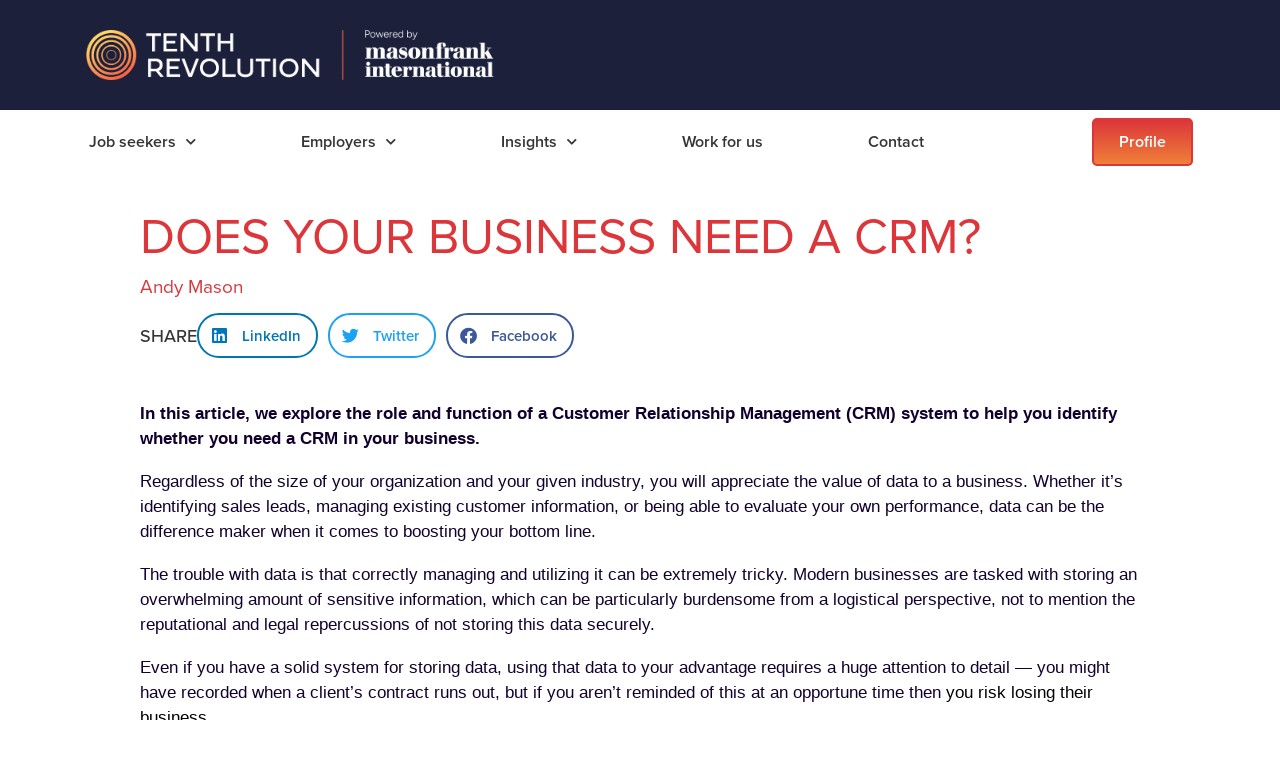

--- FILE ---
content_type: text/html; charset=UTF-8
request_url: https://www.masonfrank.com/insights/does-your-business-need-a-crm
body_size: 168231
content:
<!doctype html>
<html lang="en-US">
<head>
	<meta charset="UTF-8">
	<meta name="viewport" content="width=device-width, initial-scale=1">
	<link rel="profile" href="https://gmpg.org/xfn/11">
	<meta name='robots' content='index, follow, max-image-preview:large, max-snippet:-1, max-video-preview:-1' />

	<!-- This site is optimized with the Yoast SEO plugin v23.1 - https://yoast.com/wordpress/plugins/seo/ -->
	<title>Does your business need a CRM? | Mason Frank International</title>
	<meta name="description" content="Mason Frank explores whether your business needs a CRM system, answering what is a CRM, what are its key features, and whether your organisation would ultimately benefit from CRM implementation." />
	<link rel="canonical" href="https://www.masonfrank.com/insights/does-your-business-need-a-crm/" />
	<meta property="og:locale" content="en_US" />
	<meta property="og:type" content="article" />
	<meta property="og:title" content="Does your business need a CRM?" />
	<meta property="og:description" content="Mason Frank explores whether your business needs a CRM system, answering what is a CRM, what are its key features, and whether your organisation would ultimately benefit from CRM implementation." />
	<meta property="og:url" content="https://www.masonfrank.com/insights/does-your-business-need-a-crm/" />
	<meta property="og:site_name" content="Mason Frank" />
	<meta property="article:published_time" content="2018-01-30T16:23:02+00:00" />
	<meta property="og:image" content="https://www.masonfrank.com/insights/wp-content/uploads/2018/01/joshua_feinberg_800x800_border.jpg" />
	<meta property="og:image:width" content="800" />
	<meta property="og:image:height" content="800" />
	<meta property="og:image:type" content="image/jpeg" />
	<meta name="author" content="Andy Mason" />
	<meta name="twitter:card" content="summary_large_image" />
	<meta name="twitter:title" content="Does your business need a CRM?" />
	<meta name="twitter:description" content="Mason Frank explores whether your business needs a CRM system, answering what is a CRM, what are its key features, and whether your organisation would ultimately benefit from CRM implementation." />
	<meta name="twitter:image" content="https://mason.tempurl.host/wp-content/uploads/2018/01/joshua_feinberg_800x800_border.jpg" />
	<meta name="twitter:label1" content="Written by" />
	<meta name="twitter:data1" content="Andy Mason" />
	<meta name="twitter:label2" content="Est. reading time" />
	<meta name="twitter:data2" content="16 minutes" />
	<script type="application/ld+json" class="yoast-schema-graph">{"@context":"https://schema.org","@graph":[{"@type":"Article","@id":"/insights/does-your-business-need-a-crm/#article","isPartOf":{"@id":"/insights/does-your-business-need-a-crm/"},"author":{"name":"Andy Mason","@id":"/#/schema/person/da15a022cbe1287db5c659a2c3126700"},"headline":"Does your business need a CRM?","datePublished":"2018-01-30T16:23:02+00:00","dateModified":"2018-01-30T16:23:02+00:00","mainEntityOfPage":{"@id":"/insights/does-your-business-need-a-crm/"},"wordCount":3262,"commentCount":0,"publisher":{"@id":"/#organization"},"image":{"@id":"/insights/does-your-business-need-a-crm/#primaryimage"},"thumbnailUrl":"/insights/wp-content/uploads/2021/07/33.png","articleSection":["Salesforce Implementation"],"inLanguage":"en-US","potentialAction":[{"@type":"CommentAction","name":"Comment","target":["/insights/does-your-business-need-a-crm/#respond"]}]},{"@type":"WebPage","@id":"/insights/does-your-business-need-a-crm/","url":"/insights/does-your-business-need-a-crm/","name":"Does your business need a CRM? | Mason Frank International","isPartOf":{"@id":"/#website"},"primaryImageOfPage":{"@id":"/insights/does-your-business-need-a-crm/#primaryimage"},"image":{"@id":"/insights/does-your-business-need-a-crm/#primaryimage"},"thumbnailUrl":"/insights/wp-content/uploads/2021/07/33.png","datePublished":"2018-01-30T16:23:02+00:00","dateModified":"2018-01-30T16:23:02+00:00","description":"Mason Frank explores whether your business needs a CRM system, answering what is a CRM, what are its key features, and whether your organisation would ultimately benefit from CRM implementation.","breadcrumb":{"@id":"/insights/does-your-business-need-a-crm/#breadcrumb"},"inLanguage":"en-US","potentialAction":[{"@type":"ReadAction","target":["/insights/does-your-business-need-a-crm/"]}]},{"@type":"ImageObject","inLanguage":"en-US","@id":"/insights/does-your-business-need-a-crm/#primaryimage","url":"/insights/wp-content/uploads/2021/07/33.png","contentUrl":"/insights/wp-content/uploads/2021/07/33.png","width":500,"height":500},{"@type":"BreadcrumbList","@id":"/insights/does-your-business-need-a-crm/#breadcrumb","itemListElement":[{"@type":"ListItem","position":1,"name":"Home","item":"/"},{"@type":"ListItem","position":2,"name":"Salesforce Blog","item":"/insights/"},{"@type":"ListItem","position":3,"name":"Does your business need a CRM?"}]},{"@type":"WebSite","@id":"/#website","url":"/","name":"Mason Frank","description":"","publisher":{"@id":"/#organization"},"potentialAction":[{"@type":"SearchAction","target":{"@type":"EntryPoint","urlTemplate":"/?s={search_term_string}"},"query-input":"required name=search_term_string"}],"inLanguage":"en-US"},{"@type":"Organization","@id":"/#organization","name":"Mason Frank","url":"/","logo":{"@type":"ImageObject","inLanguage":"en-US","@id":"/#/schema/logo/image/","url":"/insights/wp-content/uploads/2025/11/MFI-500px.jpg","contentUrl":"/insights/wp-content/uploads/2025/11/MFI-500px.jpg","width":500,"height":191,"caption":"Mason Frank"},"image":{"@id":"/#/schema/logo/image/"}},{"@type":"Person","@id":"/#/schema/person/da15a022cbe1287db5c659a2c3126700","name":"Andy Mason","image":{"@type":"ImageObject","inLanguage":"en-US","@id":"/#/schema/person/image/","url":"https://secure.gravatar.com/avatar/?s=96&d=monsterid&r=g","contentUrl":"https://secure.gravatar.com/avatar/?s=96&d=monsterid&r=g","caption":"Andy Mason"},"url":"/insights/author/andy-mason/"}]}</script>
	<!-- / Yoast SEO plugin. -->


<link rel='dns-prefetch' href='//js-eu1.hs-scripts.com' />
<link rel='dns-prefetch' href='//use.typekit.net' />
<link rel="alternate" type="application/rss+xml" title="Mason Frank &raquo; Feed" href="/feed/" />
<link rel="alternate" type="application/rss+xml" title="Mason Frank &raquo; Comments Feed" href="/comments/feed/" />
<link rel="alternate" type="application/rss+xml" title="Mason Frank &raquo; Does your business need a CRM? Comments Feed" href="/insights/does-your-business-need-a-crm/feed/" />
<link rel="alternate" title="oEmbed (JSON)" type="application/json+oembed" href="/wp-json/oembed/1.0/embed?url=https%3A%2F%2Fcms.masonfrank.com%2Finsights%2Fdoes-your-business-need-a-crm%2F" />
<link rel="alternate" title="oEmbed (XML)" type="text/xml+oembed" href="/wp-json/oembed/1.0/embed?url=https%3A%2F%2Fcms.masonfrank.com%2Finsights%2Fdoes-your-business-need-a-crm%2F&#038;format=xml" />
<style id='wp-img-auto-sizes-contain-inline-css'>
img:is([sizes=auto i],[sizes^="auto," i]){contain-intrinsic-size:3000px 1500px}
/*# sourceURL=wp-img-auto-sizes-contain-inline-css */
</style>
<style id='wp-emoji-styles-inline-css'>

	img.wp-smiley, img.emoji {
		display: inline !important;
		border: none !important;
		box-shadow: none !important;
		height: 1em !important;
		width: 1em !important;
		margin: 0 0.07em !important;
		vertical-align: -0.1em !important;
		background: none !important;
		padding: 0 !important;
	}
/*# sourceURL=wp-emoji-styles-inline-css */
</style>
<link rel='stylesheet' id='wp-block-library-css' href='/wp-includes/css/dist/block-library/style.min.css?ver=6.9' media='all' />
<style id='global-styles-inline-css'>
:root{--wp--preset--aspect-ratio--square: 1;--wp--preset--aspect-ratio--4-3: 4/3;--wp--preset--aspect-ratio--3-4: 3/4;--wp--preset--aspect-ratio--3-2: 3/2;--wp--preset--aspect-ratio--2-3: 2/3;--wp--preset--aspect-ratio--16-9: 16/9;--wp--preset--aspect-ratio--9-16: 9/16;--wp--preset--color--black: #000000;--wp--preset--color--cyan-bluish-gray: #abb8c3;--wp--preset--color--white: #ffffff;--wp--preset--color--pale-pink: #f78da7;--wp--preset--color--vivid-red: #cf2e2e;--wp--preset--color--luminous-vivid-orange: #ff6900;--wp--preset--color--luminous-vivid-amber: #fcb900;--wp--preset--color--light-green-cyan: #7bdcb5;--wp--preset--color--vivid-green-cyan: #00d084;--wp--preset--color--pale-cyan-blue: #8ed1fc;--wp--preset--color--vivid-cyan-blue: #0693e3;--wp--preset--color--vivid-purple: #9b51e0;--wp--preset--gradient--vivid-cyan-blue-to-vivid-purple: linear-gradient(135deg,rgb(6,147,227) 0%,rgb(155,81,224) 100%);--wp--preset--gradient--light-green-cyan-to-vivid-green-cyan: linear-gradient(135deg,rgb(122,220,180) 0%,rgb(0,208,130) 100%);--wp--preset--gradient--luminous-vivid-amber-to-luminous-vivid-orange: linear-gradient(135deg,rgb(252,185,0) 0%,rgb(255,105,0) 100%);--wp--preset--gradient--luminous-vivid-orange-to-vivid-red: linear-gradient(135deg,rgb(255,105,0) 0%,rgb(207,46,46) 100%);--wp--preset--gradient--very-light-gray-to-cyan-bluish-gray: linear-gradient(135deg,rgb(238,238,238) 0%,rgb(169,184,195) 100%);--wp--preset--gradient--cool-to-warm-spectrum: linear-gradient(135deg,rgb(74,234,220) 0%,rgb(151,120,209) 20%,rgb(207,42,186) 40%,rgb(238,44,130) 60%,rgb(251,105,98) 80%,rgb(254,248,76) 100%);--wp--preset--gradient--blush-light-purple: linear-gradient(135deg,rgb(255,206,236) 0%,rgb(152,150,240) 100%);--wp--preset--gradient--blush-bordeaux: linear-gradient(135deg,rgb(254,205,165) 0%,rgb(254,45,45) 50%,rgb(107,0,62) 100%);--wp--preset--gradient--luminous-dusk: linear-gradient(135deg,rgb(255,203,112) 0%,rgb(199,81,192) 50%,rgb(65,88,208) 100%);--wp--preset--gradient--pale-ocean: linear-gradient(135deg,rgb(255,245,203) 0%,rgb(182,227,212) 50%,rgb(51,167,181) 100%);--wp--preset--gradient--electric-grass: linear-gradient(135deg,rgb(202,248,128) 0%,rgb(113,206,126) 100%);--wp--preset--gradient--midnight: linear-gradient(135deg,rgb(2,3,129) 0%,rgb(40,116,252) 100%);--wp--preset--font-size--small: 13px;--wp--preset--font-size--medium: 20px;--wp--preset--font-size--large: 36px;--wp--preset--font-size--x-large: 42px;--wp--preset--spacing--20: 0.44rem;--wp--preset--spacing--30: 0.67rem;--wp--preset--spacing--40: 1rem;--wp--preset--spacing--50: 1.5rem;--wp--preset--spacing--60: 2.25rem;--wp--preset--spacing--70: 3.38rem;--wp--preset--spacing--80: 5.06rem;--wp--preset--shadow--natural: 6px 6px 9px rgba(0, 0, 0, 0.2);--wp--preset--shadow--deep: 12px 12px 50px rgba(0, 0, 0, 0.4);--wp--preset--shadow--sharp: 6px 6px 0px rgba(0, 0, 0, 0.2);--wp--preset--shadow--outlined: 6px 6px 0px -3px rgb(255, 255, 255), 6px 6px rgb(0, 0, 0);--wp--preset--shadow--crisp: 6px 6px 0px rgb(0, 0, 0);}:where(.is-layout-flex){gap: 0.5em;}:where(.is-layout-grid){gap: 0.5em;}body .is-layout-flex{display: flex;}.is-layout-flex{flex-wrap: wrap;align-items: center;}.is-layout-flex > :is(*, div){margin: 0;}body .is-layout-grid{display: grid;}.is-layout-grid > :is(*, div){margin: 0;}:where(.wp-block-columns.is-layout-flex){gap: 2em;}:where(.wp-block-columns.is-layout-grid){gap: 2em;}:where(.wp-block-post-template.is-layout-flex){gap: 1.25em;}:where(.wp-block-post-template.is-layout-grid){gap: 1.25em;}.has-black-color{color: var(--wp--preset--color--black) !important;}.has-cyan-bluish-gray-color{color: var(--wp--preset--color--cyan-bluish-gray) !important;}.has-white-color{color: var(--wp--preset--color--white) !important;}.has-pale-pink-color{color: var(--wp--preset--color--pale-pink) !important;}.has-vivid-red-color{color: var(--wp--preset--color--vivid-red) !important;}.has-luminous-vivid-orange-color{color: var(--wp--preset--color--luminous-vivid-orange) !important;}.has-luminous-vivid-amber-color{color: var(--wp--preset--color--luminous-vivid-amber) !important;}.has-light-green-cyan-color{color: var(--wp--preset--color--light-green-cyan) !important;}.has-vivid-green-cyan-color{color: var(--wp--preset--color--vivid-green-cyan) !important;}.has-pale-cyan-blue-color{color: var(--wp--preset--color--pale-cyan-blue) !important;}.has-vivid-cyan-blue-color{color: var(--wp--preset--color--vivid-cyan-blue) !important;}.has-vivid-purple-color{color: var(--wp--preset--color--vivid-purple) !important;}.has-black-background-color{background-color: var(--wp--preset--color--black) !important;}.has-cyan-bluish-gray-background-color{background-color: var(--wp--preset--color--cyan-bluish-gray) !important;}.has-white-background-color{background-color: var(--wp--preset--color--white) !important;}.has-pale-pink-background-color{background-color: var(--wp--preset--color--pale-pink) !important;}.has-vivid-red-background-color{background-color: var(--wp--preset--color--vivid-red) !important;}.has-luminous-vivid-orange-background-color{background-color: var(--wp--preset--color--luminous-vivid-orange) !important;}.has-luminous-vivid-amber-background-color{background-color: var(--wp--preset--color--luminous-vivid-amber) !important;}.has-light-green-cyan-background-color{background-color: var(--wp--preset--color--light-green-cyan) !important;}.has-vivid-green-cyan-background-color{background-color: var(--wp--preset--color--vivid-green-cyan) !important;}.has-pale-cyan-blue-background-color{background-color: var(--wp--preset--color--pale-cyan-blue) !important;}.has-vivid-cyan-blue-background-color{background-color: var(--wp--preset--color--vivid-cyan-blue) !important;}.has-vivid-purple-background-color{background-color: var(--wp--preset--color--vivid-purple) !important;}.has-black-border-color{border-color: var(--wp--preset--color--black) !important;}.has-cyan-bluish-gray-border-color{border-color: var(--wp--preset--color--cyan-bluish-gray) !important;}.has-white-border-color{border-color: var(--wp--preset--color--white) !important;}.has-pale-pink-border-color{border-color: var(--wp--preset--color--pale-pink) !important;}.has-vivid-red-border-color{border-color: var(--wp--preset--color--vivid-red) !important;}.has-luminous-vivid-orange-border-color{border-color: var(--wp--preset--color--luminous-vivid-orange) !important;}.has-luminous-vivid-amber-border-color{border-color: var(--wp--preset--color--luminous-vivid-amber) !important;}.has-light-green-cyan-border-color{border-color: var(--wp--preset--color--light-green-cyan) !important;}.has-vivid-green-cyan-border-color{border-color: var(--wp--preset--color--vivid-green-cyan) !important;}.has-pale-cyan-blue-border-color{border-color: var(--wp--preset--color--pale-cyan-blue) !important;}.has-vivid-cyan-blue-border-color{border-color: var(--wp--preset--color--vivid-cyan-blue) !important;}.has-vivid-purple-border-color{border-color: var(--wp--preset--color--vivid-purple) !important;}.has-vivid-cyan-blue-to-vivid-purple-gradient-background{background: var(--wp--preset--gradient--vivid-cyan-blue-to-vivid-purple) !important;}.has-light-green-cyan-to-vivid-green-cyan-gradient-background{background: var(--wp--preset--gradient--light-green-cyan-to-vivid-green-cyan) !important;}.has-luminous-vivid-amber-to-luminous-vivid-orange-gradient-background{background: var(--wp--preset--gradient--luminous-vivid-amber-to-luminous-vivid-orange) !important;}.has-luminous-vivid-orange-to-vivid-red-gradient-background{background: var(--wp--preset--gradient--luminous-vivid-orange-to-vivid-red) !important;}.has-very-light-gray-to-cyan-bluish-gray-gradient-background{background: var(--wp--preset--gradient--very-light-gray-to-cyan-bluish-gray) !important;}.has-cool-to-warm-spectrum-gradient-background{background: var(--wp--preset--gradient--cool-to-warm-spectrum) !important;}.has-blush-light-purple-gradient-background{background: var(--wp--preset--gradient--blush-light-purple) !important;}.has-blush-bordeaux-gradient-background{background: var(--wp--preset--gradient--blush-bordeaux) !important;}.has-luminous-dusk-gradient-background{background: var(--wp--preset--gradient--luminous-dusk) !important;}.has-pale-ocean-gradient-background{background: var(--wp--preset--gradient--pale-ocean) !important;}.has-electric-grass-gradient-background{background: var(--wp--preset--gradient--electric-grass) !important;}.has-midnight-gradient-background{background: var(--wp--preset--gradient--midnight) !important;}.has-small-font-size{font-size: var(--wp--preset--font-size--small) !important;}.has-medium-font-size{font-size: var(--wp--preset--font-size--medium) !important;}.has-large-font-size{font-size: var(--wp--preset--font-size--large) !important;}.has-x-large-font-size{font-size: var(--wp--preset--font-size--x-large) !important;}
/*# sourceURL=global-styles-inline-css */
</style>

<style id='classic-theme-styles-inline-css'>
/*! This file is auto-generated */
.wp-block-button__link{color:#fff;background-color:#32373c;border-radius:9999px;box-shadow:none;text-decoration:none;padding:calc(.667em + 2px) calc(1.333em + 2px);font-size:1.125em}.wp-block-file__button{background:#32373c;color:#fff;text-decoration:none}
/*# sourceURL=/wp-includes/css/classic-themes.min.css */
</style>
<link rel='stylesheet' id='custom-typekit-css-css' href='https://use.typekit.net/adk6xbb.css?ver=1.0.18' media='all' />
<link rel='stylesheet' id='hello-elementor-css' href='/insights/wp-content/themes/hello-elementor_off/style.min.css?ver=2.7.1' media='all' />
<link rel='stylesheet' id='hello-elementor-theme-style-css' href='/insights/wp-content/themes/hello-elementor_off/theme.min.css?ver=2.7.1' media='all' />
<link rel='stylesheet' id='elementor-frontend-css' href='/insights/wp-content/plugins/elementor/assets/css/frontend-lite.min.css?ver=3.23.4' media='all' />
<style id='elementor-frontend-inline-css'>
@-webkit-keyframes ha_fadeIn{0%{opacity:0}to{opacity:1}}@keyframes ha_fadeIn{0%{opacity:0}to{opacity:1}}@-webkit-keyframes ha_zoomIn{0%{opacity:0;-webkit-transform:scale3d(.3,.3,.3);transform:scale3d(.3,.3,.3)}50%{opacity:1}}@keyframes ha_zoomIn{0%{opacity:0;-webkit-transform:scale3d(.3,.3,.3);transform:scale3d(.3,.3,.3)}50%{opacity:1}}@-webkit-keyframes ha_rollIn{0%{opacity:0;-webkit-transform:translate3d(-100%,0,0) rotate3d(0,0,1,-120deg);transform:translate3d(-100%,0,0) rotate3d(0,0,1,-120deg)}to{opacity:1}}@keyframes ha_rollIn{0%{opacity:0;-webkit-transform:translate3d(-100%,0,0) rotate3d(0,0,1,-120deg);transform:translate3d(-100%,0,0) rotate3d(0,0,1,-120deg)}to{opacity:1}}@-webkit-keyframes ha_bounce{0%,20%,53%,to{-webkit-animation-timing-function:cubic-bezier(.215,.61,.355,1);animation-timing-function:cubic-bezier(.215,.61,.355,1)}40%,43%{-webkit-transform:translate3d(0,-30px,0) scaleY(1.1);transform:translate3d(0,-30px,0) scaleY(1.1);-webkit-animation-timing-function:cubic-bezier(.755,.05,.855,.06);animation-timing-function:cubic-bezier(.755,.05,.855,.06)}70%{-webkit-transform:translate3d(0,-15px,0) scaleY(1.05);transform:translate3d(0,-15px,0) scaleY(1.05);-webkit-animation-timing-function:cubic-bezier(.755,.05,.855,.06);animation-timing-function:cubic-bezier(.755,.05,.855,.06)}80%{-webkit-transition-timing-function:cubic-bezier(.215,.61,.355,1);transition-timing-function:cubic-bezier(.215,.61,.355,1);-webkit-transform:translate3d(0,0,0) scaleY(.95);transform:translate3d(0,0,0) scaleY(.95)}90%{-webkit-transform:translate3d(0,-4px,0) scaleY(1.02);transform:translate3d(0,-4px,0) scaleY(1.02)}}@keyframes ha_bounce{0%,20%,53%,to{-webkit-animation-timing-function:cubic-bezier(.215,.61,.355,1);animation-timing-function:cubic-bezier(.215,.61,.355,1)}40%,43%{-webkit-transform:translate3d(0,-30px,0) scaleY(1.1);transform:translate3d(0,-30px,0) scaleY(1.1);-webkit-animation-timing-function:cubic-bezier(.755,.05,.855,.06);animation-timing-function:cubic-bezier(.755,.05,.855,.06)}70%{-webkit-transform:translate3d(0,-15px,0) scaleY(1.05);transform:translate3d(0,-15px,0) scaleY(1.05);-webkit-animation-timing-function:cubic-bezier(.755,.05,.855,.06);animation-timing-function:cubic-bezier(.755,.05,.855,.06)}80%{-webkit-transition-timing-function:cubic-bezier(.215,.61,.355,1);transition-timing-function:cubic-bezier(.215,.61,.355,1);-webkit-transform:translate3d(0,0,0) scaleY(.95);transform:translate3d(0,0,0) scaleY(.95)}90%{-webkit-transform:translate3d(0,-4px,0) scaleY(1.02);transform:translate3d(0,-4px,0) scaleY(1.02)}}@-webkit-keyframes ha_bounceIn{0%,20%,40%,60%,80%,to{-webkit-animation-timing-function:cubic-bezier(.215,.61,.355,1);animation-timing-function:cubic-bezier(.215,.61,.355,1)}0%{opacity:0;-webkit-transform:scale3d(.3,.3,.3);transform:scale3d(.3,.3,.3)}20%{-webkit-transform:scale3d(1.1,1.1,1.1);transform:scale3d(1.1,1.1,1.1)}40%{-webkit-transform:scale3d(.9,.9,.9);transform:scale3d(.9,.9,.9)}60%{opacity:1;-webkit-transform:scale3d(1.03,1.03,1.03);transform:scale3d(1.03,1.03,1.03)}80%{-webkit-transform:scale3d(.97,.97,.97);transform:scale3d(.97,.97,.97)}to{opacity:1}}@keyframes ha_bounceIn{0%,20%,40%,60%,80%,to{-webkit-animation-timing-function:cubic-bezier(.215,.61,.355,1);animation-timing-function:cubic-bezier(.215,.61,.355,1)}0%{opacity:0;-webkit-transform:scale3d(.3,.3,.3);transform:scale3d(.3,.3,.3)}20%{-webkit-transform:scale3d(1.1,1.1,1.1);transform:scale3d(1.1,1.1,1.1)}40%{-webkit-transform:scale3d(.9,.9,.9);transform:scale3d(.9,.9,.9)}60%{opacity:1;-webkit-transform:scale3d(1.03,1.03,1.03);transform:scale3d(1.03,1.03,1.03)}80%{-webkit-transform:scale3d(.97,.97,.97);transform:scale3d(.97,.97,.97)}to{opacity:1}}@-webkit-keyframes ha_flipInX{0%{opacity:0;-webkit-transform:perspective(400px) rotate3d(1,0,0,90deg);transform:perspective(400px) rotate3d(1,0,0,90deg);-webkit-animation-timing-function:ease-in;animation-timing-function:ease-in}40%{-webkit-transform:perspective(400px) rotate3d(1,0,0,-20deg);transform:perspective(400px) rotate3d(1,0,0,-20deg);-webkit-animation-timing-function:ease-in;animation-timing-function:ease-in}60%{opacity:1;-webkit-transform:perspective(400px) rotate3d(1,0,0,10deg);transform:perspective(400px) rotate3d(1,0,0,10deg)}80%{-webkit-transform:perspective(400px) rotate3d(1,0,0,-5deg);transform:perspective(400px) rotate3d(1,0,0,-5deg)}}@keyframes ha_flipInX{0%{opacity:0;-webkit-transform:perspective(400px) rotate3d(1,0,0,90deg);transform:perspective(400px) rotate3d(1,0,0,90deg);-webkit-animation-timing-function:ease-in;animation-timing-function:ease-in}40%{-webkit-transform:perspective(400px) rotate3d(1,0,0,-20deg);transform:perspective(400px) rotate3d(1,0,0,-20deg);-webkit-animation-timing-function:ease-in;animation-timing-function:ease-in}60%{opacity:1;-webkit-transform:perspective(400px) rotate3d(1,0,0,10deg);transform:perspective(400px) rotate3d(1,0,0,10deg)}80%{-webkit-transform:perspective(400px) rotate3d(1,0,0,-5deg);transform:perspective(400px) rotate3d(1,0,0,-5deg)}}@-webkit-keyframes ha_flipInY{0%{opacity:0;-webkit-transform:perspective(400px) rotate3d(0,1,0,90deg);transform:perspective(400px) rotate3d(0,1,0,90deg);-webkit-animation-timing-function:ease-in;animation-timing-function:ease-in}40%{-webkit-transform:perspective(400px) rotate3d(0,1,0,-20deg);transform:perspective(400px) rotate3d(0,1,0,-20deg);-webkit-animation-timing-function:ease-in;animation-timing-function:ease-in}60%{opacity:1;-webkit-transform:perspective(400px) rotate3d(0,1,0,10deg);transform:perspective(400px) rotate3d(0,1,0,10deg)}80%{-webkit-transform:perspective(400px) rotate3d(0,1,0,-5deg);transform:perspective(400px) rotate3d(0,1,0,-5deg)}}@keyframes ha_flipInY{0%{opacity:0;-webkit-transform:perspective(400px) rotate3d(0,1,0,90deg);transform:perspective(400px) rotate3d(0,1,0,90deg);-webkit-animation-timing-function:ease-in;animation-timing-function:ease-in}40%{-webkit-transform:perspective(400px) rotate3d(0,1,0,-20deg);transform:perspective(400px) rotate3d(0,1,0,-20deg);-webkit-animation-timing-function:ease-in;animation-timing-function:ease-in}60%{opacity:1;-webkit-transform:perspective(400px) rotate3d(0,1,0,10deg);transform:perspective(400px) rotate3d(0,1,0,10deg)}80%{-webkit-transform:perspective(400px) rotate3d(0,1,0,-5deg);transform:perspective(400px) rotate3d(0,1,0,-5deg)}}@-webkit-keyframes ha_swing{20%{-webkit-transform:rotate3d(0,0,1,15deg);transform:rotate3d(0,0,1,15deg)}40%{-webkit-transform:rotate3d(0,0,1,-10deg);transform:rotate3d(0,0,1,-10deg)}60%{-webkit-transform:rotate3d(0,0,1,5deg);transform:rotate3d(0,0,1,5deg)}80%{-webkit-transform:rotate3d(0,0,1,-5deg);transform:rotate3d(0,0,1,-5deg)}}@keyframes ha_swing{20%{-webkit-transform:rotate3d(0,0,1,15deg);transform:rotate3d(0,0,1,15deg)}40%{-webkit-transform:rotate3d(0,0,1,-10deg);transform:rotate3d(0,0,1,-10deg)}60%{-webkit-transform:rotate3d(0,0,1,5deg);transform:rotate3d(0,0,1,5deg)}80%{-webkit-transform:rotate3d(0,0,1,-5deg);transform:rotate3d(0,0,1,-5deg)}}@-webkit-keyframes ha_slideInDown{0%{visibility:visible;-webkit-transform:translate3d(0,-100%,0);transform:translate3d(0,-100%,0)}}@keyframes ha_slideInDown{0%{visibility:visible;-webkit-transform:translate3d(0,-100%,0);transform:translate3d(0,-100%,0)}}@-webkit-keyframes ha_slideInUp{0%{visibility:visible;-webkit-transform:translate3d(0,100%,0);transform:translate3d(0,100%,0)}}@keyframes ha_slideInUp{0%{visibility:visible;-webkit-transform:translate3d(0,100%,0);transform:translate3d(0,100%,0)}}@-webkit-keyframes ha_slideInLeft{0%{visibility:visible;-webkit-transform:translate3d(-100%,0,0);transform:translate3d(-100%,0,0)}}@keyframes ha_slideInLeft{0%{visibility:visible;-webkit-transform:translate3d(-100%,0,0);transform:translate3d(-100%,0,0)}}@-webkit-keyframes ha_slideInRight{0%{visibility:visible;-webkit-transform:translate3d(100%,0,0);transform:translate3d(100%,0,0)}}@keyframes ha_slideInRight{0%{visibility:visible;-webkit-transform:translate3d(100%,0,0);transform:translate3d(100%,0,0)}}.ha_fadeIn{-webkit-animation-name:ha_fadeIn;animation-name:ha_fadeIn}.ha_zoomIn{-webkit-animation-name:ha_zoomIn;animation-name:ha_zoomIn}.ha_rollIn{-webkit-animation-name:ha_rollIn;animation-name:ha_rollIn}.ha_bounce{-webkit-transform-origin:center bottom;-ms-transform-origin:center bottom;transform-origin:center bottom;-webkit-animation-name:ha_bounce;animation-name:ha_bounce}.ha_bounceIn{-webkit-animation-name:ha_bounceIn;animation-name:ha_bounceIn;-webkit-animation-duration:.75s;-webkit-animation-duration:calc(var(--animate-duration)*.75);animation-duration:.75s;animation-duration:calc(var(--animate-duration)*.75)}.ha_flipInX,.ha_flipInY{-webkit-animation-name:ha_flipInX;animation-name:ha_flipInX;-webkit-backface-visibility:visible!important;backface-visibility:visible!important}.ha_flipInY{-webkit-animation-name:ha_flipInY;animation-name:ha_flipInY}.ha_swing{-webkit-transform-origin:top center;-ms-transform-origin:top center;transform-origin:top center;-webkit-animation-name:ha_swing;animation-name:ha_swing}.ha_slideInDown{-webkit-animation-name:ha_slideInDown;animation-name:ha_slideInDown}.ha_slideInUp{-webkit-animation-name:ha_slideInUp;animation-name:ha_slideInUp}.ha_slideInLeft{-webkit-animation-name:ha_slideInLeft;animation-name:ha_slideInLeft}.ha_slideInRight{-webkit-animation-name:ha_slideInRight;animation-name:ha_slideInRight}.ha-css-transform-yes{-webkit-transition-duration:var(--ha-tfx-transition-duration, .2s);transition-duration:var(--ha-tfx-transition-duration, .2s);-webkit-transition-property:-webkit-transform;transition-property:transform;transition-property:transform,-webkit-transform;-webkit-transform:translate(var(--ha-tfx-translate-x, 0),var(--ha-tfx-translate-y, 0)) scale(var(--ha-tfx-scale-x, 1),var(--ha-tfx-scale-y, 1)) skew(var(--ha-tfx-skew-x, 0),var(--ha-tfx-skew-y, 0)) rotateX(var(--ha-tfx-rotate-x, 0)) rotateY(var(--ha-tfx-rotate-y, 0)) rotateZ(var(--ha-tfx-rotate-z, 0));transform:translate(var(--ha-tfx-translate-x, 0),var(--ha-tfx-translate-y, 0)) scale(var(--ha-tfx-scale-x, 1),var(--ha-tfx-scale-y, 1)) skew(var(--ha-tfx-skew-x, 0),var(--ha-tfx-skew-y, 0)) rotateX(var(--ha-tfx-rotate-x, 0)) rotateY(var(--ha-tfx-rotate-y, 0)) rotateZ(var(--ha-tfx-rotate-z, 0))}.ha-css-transform-yes:hover{-webkit-transform:translate(var(--ha-tfx-translate-x-hover, var(--ha-tfx-translate-x, 0)),var(--ha-tfx-translate-y-hover, var(--ha-tfx-translate-y, 0))) scale(var(--ha-tfx-scale-x-hover, var(--ha-tfx-scale-x, 1)),var(--ha-tfx-scale-y-hover, var(--ha-tfx-scale-y, 1))) skew(var(--ha-tfx-skew-x-hover, var(--ha-tfx-skew-x, 0)),var(--ha-tfx-skew-y-hover, var(--ha-tfx-skew-y, 0))) rotateX(var(--ha-tfx-rotate-x-hover, var(--ha-tfx-rotate-x, 0))) rotateY(var(--ha-tfx-rotate-y-hover, var(--ha-tfx-rotate-y, 0))) rotateZ(var(--ha-tfx-rotate-z-hover, var(--ha-tfx-rotate-z, 0)));transform:translate(var(--ha-tfx-translate-x-hover, var(--ha-tfx-translate-x, 0)),var(--ha-tfx-translate-y-hover, var(--ha-tfx-translate-y, 0))) scale(var(--ha-tfx-scale-x-hover, var(--ha-tfx-scale-x, 1)),var(--ha-tfx-scale-y-hover, var(--ha-tfx-scale-y, 1))) skew(var(--ha-tfx-skew-x-hover, var(--ha-tfx-skew-x, 0)),var(--ha-tfx-skew-y-hover, var(--ha-tfx-skew-y, 0))) rotateX(var(--ha-tfx-rotate-x-hover, var(--ha-tfx-rotate-x, 0))) rotateY(var(--ha-tfx-rotate-y-hover, var(--ha-tfx-rotate-y, 0))) rotateZ(var(--ha-tfx-rotate-z-hover, var(--ha-tfx-rotate-z, 0)))}.happy-addon>.elementor-widget-container{word-wrap:break-word;overflow-wrap:break-word}.happy-addon>.elementor-widget-container,.happy-addon>.elementor-widget-container *{-webkit-box-sizing:border-box;box-sizing:border-box}.happy-addon p:empty{display:none}.happy-addon .elementor-inline-editing{min-height:auto!important}.happy-addon-pro img{max-width:100%;height:auto;-o-object-fit:cover;object-fit:cover}.ha-screen-reader-text{position:absolute;overflow:hidden;clip:rect(1px,1px,1px,1px);margin:-1px;padding:0;width:1px;height:1px;border:0;word-wrap:normal!important;-webkit-clip-path:inset(50%);clip-path:inset(50%)}.ha-has-bg-overlay>.elementor-widget-container{position:relative;z-index:1}.ha-has-bg-overlay>.elementor-widget-container:before{position:absolute;top:0;left:0;z-index:-1;width:100%;height:100%;content:""}.ha-popup--is-enabled .ha-js-popup,.ha-popup--is-enabled .ha-js-popup img{cursor:-webkit-zoom-in!important;cursor:zoom-in!important}.mfp-wrap .mfp-arrow,.mfp-wrap .mfp-close{background-color:transparent}.mfp-wrap .mfp-arrow:focus,.mfp-wrap .mfp-close:focus{outline-width:thin}.ha-advanced-tooltip-enable{position:relative;cursor:pointer;--ha-tooltip-arrow-color:black;--ha-tooltip-arrow-distance:0}.ha-advanced-tooltip-enable .ha-advanced-tooltip-content{position:absolute;z-index:999;display:none;padding:5px 0;width:120px;height:auto;border-radius:6px;background-color:#000;color:#fff;text-align:center;opacity:0}.ha-advanced-tooltip-enable .ha-advanced-tooltip-content::after{position:absolute;border-width:5px;border-style:solid;content:""}.ha-advanced-tooltip-enable .ha-advanced-tooltip-content.no-arrow::after{visibility:hidden}.ha-advanced-tooltip-enable .ha-advanced-tooltip-content.show{display:inline-block;opacity:1}.ha-advanced-tooltip-enable.ha-advanced-tooltip-top .ha-advanced-tooltip-content,body[data-elementor-device-mode=tablet] .ha-advanced-tooltip-enable.ha-advanced-tooltip-tablet-top .ha-advanced-tooltip-content{top:unset;right:0;bottom:calc(101% + var(--ha-tooltip-arrow-distance));left:0;margin:0 auto}.ha-advanced-tooltip-enable.ha-advanced-tooltip-top .ha-advanced-tooltip-content::after,body[data-elementor-device-mode=tablet] .ha-advanced-tooltip-enable.ha-advanced-tooltip-tablet-top .ha-advanced-tooltip-content::after{top:100%;right:unset;bottom:unset;left:50%;border-color:var(--ha-tooltip-arrow-color) transparent transparent transparent;-webkit-transform:translateX(-50%);-ms-transform:translateX(-50%);transform:translateX(-50%)}.ha-advanced-tooltip-enable.ha-advanced-tooltip-bottom .ha-advanced-tooltip-content,body[data-elementor-device-mode=tablet] .ha-advanced-tooltip-enable.ha-advanced-tooltip-tablet-bottom .ha-advanced-tooltip-content{top:calc(101% + var(--ha-tooltip-arrow-distance));right:0;bottom:unset;left:0;margin:0 auto}.ha-advanced-tooltip-enable.ha-advanced-tooltip-bottom .ha-advanced-tooltip-content::after,body[data-elementor-device-mode=tablet] .ha-advanced-tooltip-enable.ha-advanced-tooltip-tablet-bottom .ha-advanced-tooltip-content::after{top:unset;right:unset;bottom:100%;left:50%;border-color:transparent transparent var(--ha-tooltip-arrow-color) transparent;-webkit-transform:translateX(-50%);-ms-transform:translateX(-50%);transform:translateX(-50%)}.ha-advanced-tooltip-enable.ha-advanced-tooltip-left .ha-advanced-tooltip-content,body[data-elementor-device-mode=tablet] .ha-advanced-tooltip-enable.ha-advanced-tooltip-tablet-left .ha-advanced-tooltip-content{top:50%;right:calc(101% + var(--ha-tooltip-arrow-distance));bottom:unset;left:unset;-webkit-transform:translateY(-50%);-ms-transform:translateY(-50%);transform:translateY(-50%)}.ha-advanced-tooltip-enable.ha-advanced-tooltip-left .ha-advanced-tooltip-content::after,body[data-elementor-device-mode=tablet] .ha-advanced-tooltip-enable.ha-advanced-tooltip-tablet-left .ha-advanced-tooltip-content::after{top:50%;right:unset;bottom:unset;left:100%;border-color:transparent transparent transparent var(--ha-tooltip-arrow-color);-webkit-transform:translateY(-50%);-ms-transform:translateY(-50%);transform:translateY(-50%)}.ha-advanced-tooltip-enable.ha-advanced-tooltip-right .ha-advanced-tooltip-content,body[data-elementor-device-mode=tablet] .ha-advanced-tooltip-enable.ha-advanced-tooltip-tablet-right .ha-advanced-tooltip-content{top:50%;right:unset;bottom:unset;left:calc(101% + var(--ha-tooltip-arrow-distance));-webkit-transform:translateY(-50%);-ms-transform:translateY(-50%);transform:translateY(-50%)}.ha-advanced-tooltip-enable.ha-advanced-tooltip-right .ha-advanced-tooltip-content::after,body[data-elementor-device-mode=tablet] .ha-advanced-tooltip-enable.ha-advanced-tooltip-tablet-right .ha-advanced-tooltip-content::after{top:50%;right:100%;bottom:unset;left:unset;border-color:transparent var(--ha-tooltip-arrow-color) transparent transparent;-webkit-transform:translateY(-50%);-ms-transform:translateY(-50%);transform:translateY(-50%)}body[data-elementor-device-mode=mobile] .ha-advanced-tooltip-enable.ha-advanced-tooltip-mobile-top .ha-advanced-tooltip-content{top:unset;right:0;bottom:calc(101% + var(--ha-tooltip-arrow-distance));left:0;margin:0 auto}body[data-elementor-device-mode=mobile] .ha-advanced-tooltip-enable.ha-advanced-tooltip-mobile-top .ha-advanced-tooltip-content::after{top:100%;right:unset;bottom:unset;left:50%;border-color:var(--ha-tooltip-arrow-color) transparent transparent transparent;-webkit-transform:translateX(-50%);-ms-transform:translateX(-50%);transform:translateX(-50%)}body[data-elementor-device-mode=mobile] .ha-advanced-tooltip-enable.ha-advanced-tooltip-mobile-bottom .ha-advanced-tooltip-content{top:calc(101% + var(--ha-tooltip-arrow-distance));right:0;bottom:unset;left:0;margin:0 auto}body[data-elementor-device-mode=mobile] .ha-advanced-tooltip-enable.ha-advanced-tooltip-mobile-bottom .ha-advanced-tooltip-content::after{top:unset;right:unset;bottom:100%;left:50%;border-color:transparent transparent var(--ha-tooltip-arrow-color) transparent;-webkit-transform:translateX(-50%);-ms-transform:translateX(-50%);transform:translateX(-50%)}body[data-elementor-device-mode=mobile] .ha-advanced-tooltip-enable.ha-advanced-tooltip-mobile-left .ha-advanced-tooltip-content{top:50%;right:calc(101% + var(--ha-tooltip-arrow-distance));bottom:unset;left:unset;-webkit-transform:translateY(-50%);-ms-transform:translateY(-50%);transform:translateY(-50%)}body[data-elementor-device-mode=mobile] .ha-advanced-tooltip-enable.ha-advanced-tooltip-mobile-left .ha-advanced-tooltip-content::after{top:50%;right:unset;bottom:unset;left:100%;border-color:transparent transparent transparent var(--ha-tooltip-arrow-color);-webkit-transform:translateY(-50%);-ms-transform:translateY(-50%);transform:translateY(-50%)}body[data-elementor-device-mode=mobile] .ha-advanced-tooltip-enable.ha-advanced-tooltip-mobile-right .ha-advanced-tooltip-content{top:50%;right:unset;bottom:unset;left:calc(101% + var(--ha-tooltip-arrow-distance));-webkit-transform:translateY(-50%);-ms-transform:translateY(-50%);transform:translateY(-50%)}body[data-elementor-device-mode=mobile] .ha-advanced-tooltip-enable.ha-advanced-tooltip-mobile-right .ha-advanced-tooltip-content::after{top:50%;right:100%;bottom:unset;left:unset;border-color:transparent var(--ha-tooltip-arrow-color) transparent transparent;-webkit-transform:translateY(-50%);-ms-transform:translateY(-50%);transform:translateY(-50%)}body.elementor-editor-active .happy-addon.ha-gravityforms .gform_wrapper{display:block!important}.ha-scroll-to-top-wrap.ha-scroll-to-top-hide{display:none}.ha-scroll-to-top-wrap.edit-mode,.ha-scroll-to-top-wrap.single-page-off{display:none!important}.ha-scroll-to-top-button{position:fixed;right:15px;bottom:15px;z-index:9999;display:-webkit-box;display:-webkit-flex;display:-ms-flexbox;display:flex;-webkit-box-align:center;-webkit-align-items:center;align-items:center;-ms-flex-align:center;-webkit-box-pack:center;-ms-flex-pack:center;-webkit-justify-content:center;justify-content:center;width:50px;height:50px;border-radius:50px;background-color:#5636d1;color:#fff;text-align:center;opacity:1;cursor:pointer;-webkit-transition:all .3s;transition:all .3s}.ha-scroll-to-top-button i{color:#fff;font-size:16px}.ha-scroll-to-top-button:hover{background-color:#e2498a}.ha-particle-wrapper{position:absolute;top:0;left:0;width:100%;height:100%}.ha-floating-element{position:fixed;z-index:999}.ha-floating-element-align-top-left .ha-floating-element{top:0;left:0}.ha-floating-element-align-top-right .ha-floating-element{top:0;right:0}.ha-floating-element-align-top-center .ha-floating-element{top:0;left:50%;-webkit-transform:translateX(-50%);-ms-transform:translateX(-50%);transform:translateX(-50%)}.ha-floating-element-align-middle-left .ha-floating-element{top:50%;left:0;-webkit-transform:translateY(-50%);-ms-transform:translateY(-50%);transform:translateY(-50%)}.ha-floating-element-align-middle-right .ha-floating-element{top:50%;right:0;-webkit-transform:translateY(-50%);-ms-transform:translateY(-50%);transform:translateY(-50%)}.ha-floating-element-align-bottom-left .ha-floating-element{bottom:0;left:0}.ha-floating-element-align-bottom-right .ha-floating-element{right:0;bottom:0}.ha-floating-element-align-bottom-center .ha-floating-element{bottom:0;left:50%;-webkit-transform:translateX(-50%);-ms-transform:translateX(-50%);transform:translateX(-50%)}.ha-editor-placeholder{padding:20px;border:5px double #f1f1f1;background:#f8f8f8;text-align:center;opacity:.5}.ha-editor-placeholder-title{margin-top:0;margin-bottom:8px;font-weight:700;font-size:16px}.ha-editor-placeholder-content{margin:0;font-size:12px}.ha-p-relative{position:relative}.ha-p-absolute{position:absolute}.ha-p-fixed{position:fixed}.ha-w-1{width:1%}.ha-h-1{height:1%}.ha-w-2{width:2%}.ha-h-2{height:2%}.ha-w-3{width:3%}.ha-h-3{height:3%}.ha-w-4{width:4%}.ha-h-4{height:4%}.ha-w-5{width:5%}.ha-h-5{height:5%}.ha-w-6{width:6%}.ha-h-6{height:6%}.ha-w-7{width:7%}.ha-h-7{height:7%}.ha-w-8{width:8%}.ha-h-8{height:8%}.ha-w-9{width:9%}.ha-h-9{height:9%}.ha-w-10{width:10%}.ha-h-10{height:10%}.ha-w-11{width:11%}.ha-h-11{height:11%}.ha-w-12{width:12%}.ha-h-12{height:12%}.ha-w-13{width:13%}.ha-h-13{height:13%}.ha-w-14{width:14%}.ha-h-14{height:14%}.ha-w-15{width:15%}.ha-h-15{height:15%}.ha-w-16{width:16%}.ha-h-16{height:16%}.ha-w-17{width:17%}.ha-h-17{height:17%}.ha-w-18{width:18%}.ha-h-18{height:18%}.ha-w-19{width:19%}.ha-h-19{height:19%}.ha-w-20{width:20%}.ha-h-20{height:20%}.ha-w-21{width:21%}.ha-h-21{height:21%}.ha-w-22{width:22%}.ha-h-22{height:22%}.ha-w-23{width:23%}.ha-h-23{height:23%}.ha-w-24{width:24%}.ha-h-24{height:24%}.ha-w-25{width:25%}.ha-h-25{height:25%}.ha-w-26{width:26%}.ha-h-26{height:26%}.ha-w-27{width:27%}.ha-h-27{height:27%}.ha-w-28{width:28%}.ha-h-28{height:28%}.ha-w-29{width:29%}.ha-h-29{height:29%}.ha-w-30{width:30%}.ha-h-30{height:30%}.ha-w-31{width:31%}.ha-h-31{height:31%}.ha-w-32{width:32%}.ha-h-32{height:32%}.ha-w-33{width:33%}.ha-h-33{height:33%}.ha-w-34{width:34%}.ha-h-34{height:34%}.ha-w-35{width:35%}.ha-h-35{height:35%}.ha-w-36{width:36%}.ha-h-36{height:36%}.ha-w-37{width:37%}.ha-h-37{height:37%}.ha-w-38{width:38%}.ha-h-38{height:38%}.ha-w-39{width:39%}.ha-h-39{height:39%}.ha-w-40{width:40%}.ha-h-40{height:40%}.ha-w-41{width:41%}.ha-h-41{height:41%}.ha-w-42{width:42%}.ha-h-42{height:42%}.ha-w-43{width:43%}.ha-h-43{height:43%}.ha-w-44{width:44%}.ha-h-44{height:44%}.ha-w-45{width:45%}.ha-h-45{height:45%}.ha-w-46{width:46%}.ha-h-46{height:46%}.ha-w-47{width:47%}.ha-h-47{height:47%}.ha-w-48{width:48%}.ha-h-48{height:48%}.ha-w-49{width:49%}.ha-h-49{height:49%}.ha-w-50{width:50%}.ha-h-50{height:50%}.ha-w-51{width:51%}.ha-h-51{height:51%}.ha-w-52{width:52%}.ha-h-52{height:52%}.ha-w-53{width:53%}.ha-h-53{height:53%}.ha-w-54{width:54%}.ha-h-54{height:54%}.ha-w-55{width:55%}.ha-h-55{height:55%}.ha-w-56{width:56%}.ha-h-56{height:56%}.ha-w-57{width:57%}.ha-h-57{height:57%}.ha-w-58{width:58%}.ha-h-58{height:58%}.ha-w-59{width:59%}.ha-h-59{height:59%}.ha-w-60{width:60%}.ha-h-60{height:60%}.ha-w-61{width:61%}.ha-h-61{height:61%}.ha-w-62{width:62%}.ha-h-62{height:62%}.ha-w-63{width:63%}.ha-h-63{height:63%}.ha-w-64{width:64%}.ha-h-64{height:64%}.ha-w-65{width:65%}.ha-h-65{height:65%}.ha-w-66{width:66%}.ha-h-66{height:66%}.ha-w-67{width:67%}.ha-h-67{height:67%}.ha-w-68{width:68%}.ha-h-68{height:68%}.ha-w-69{width:69%}.ha-h-69{height:69%}.ha-w-70{width:70%}.ha-h-70{height:70%}.ha-w-71{width:71%}.ha-h-71{height:71%}.ha-w-72{width:72%}.ha-h-72{height:72%}.ha-w-73{width:73%}.ha-h-73{height:73%}.ha-w-74{width:74%}.ha-h-74{height:74%}.ha-w-75{width:75%}.ha-h-75{height:75%}.ha-w-76{width:76%}.ha-h-76{height:76%}.ha-w-77{width:77%}.ha-h-77{height:77%}.ha-w-78{width:78%}.ha-h-78{height:78%}.ha-w-79{width:79%}.ha-h-79{height:79%}.ha-w-80{width:80%}.ha-h-80{height:80%}.ha-w-81{width:81%}.ha-h-81{height:81%}.ha-w-82{width:82%}.ha-h-82{height:82%}.ha-w-83{width:83%}.ha-h-83{height:83%}.ha-w-84{width:84%}.ha-h-84{height:84%}.ha-w-85{width:85%}.ha-h-85{height:85%}.ha-w-86{width:86%}.ha-h-86{height:86%}.ha-w-87{width:87%}.ha-h-87{height:87%}.ha-w-88{width:88%}.ha-h-88{height:88%}.ha-w-89{width:89%}.ha-h-89{height:89%}.ha-w-90{width:90%}.ha-h-90{height:90%}.ha-w-91{width:91%}.ha-h-91{height:91%}.ha-w-92{width:92%}.ha-h-92{height:92%}.ha-w-93{width:93%}.ha-h-93{height:93%}.ha-w-94{width:94%}.ha-h-94{height:94%}.ha-w-95{width:95%}.ha-h-95{height:95%}.ha-w-96{width:96%}.ha-h-96{height:96%}.ha-w-97{width:97%}.ha-h-97{height:97%}.ha-w-98{width:98%}.ha-h-98{height:98%}.ha-w-99{width:99%}.ha-h-99{height:99%}.ha-w-100{width:100%}.ha-h-100{height:100%}.ha-flex{display:-webkit-box!important;display:-webkit-flex!important;display:-ms-flexbox!important;display:flex!important}.ha-flex-inline{display:-webkit-inline-box!important;display:-webkit-inline-flex!important;display:-ms-inline-flexbox!important;display:inline-flex!important}.ha-flex-x-start{-webkit-box-pack:start;-ms-flex-pack:start;-webkit-justify-content:flex-start;justify-content:flex-start}.ha-flex-x-end{-webkit-box-pack:end;-ms-flex-pack:end;-webkit-justify-content:flex-end;justify-content:flex-end}.ha-flex-x-between{-webkit-box-pack:justify;-ms-flex-pack:justify;-webkit-justify-content:space-between;justify-content:space-between}.ha-flex-x-around{-ms-flex-pack:distribute;-webkit-justify-content:space-around;justify-content:space-around}.ha-flex-x-even{-webkit-box-pack:space-evenly;-ms-flex-pack:space-evenly;-webkit-justify-content:space-evenly;justify-content:space-evenly}.ha-flex-x-center{-webkit-box-pack:center;-ms-flex-pack:center;-webkit-justify-content:center;justify-content:center}.ha-flex-y-top{-webkit-box-align:start;-webkit-align-items:flex-start;align-items:flex-start;-ms-flex-align:start}.ha-flex-y-center{-webkit-box-align:center;-webkit-align-items:center;align-items:center;-ms-flex-align:center}.ha-flex-y-bottom{-webkit-box-align:end;-webkit-align-items:flex-end;align-items:flex-end;-ms-flex-align:end}
/*# sourceURL=elementor-frontend-inline-css */
</style>
<link rel='stylesheet' id='elementor-post-11-css' href='/insights/wp-content/uploads/elementor/css/post-11.css?ver=1768299272' media='all' />
<link rel='stylesheet' id='elementor-icons-css' href='/insights/wp-content/plugins/elementor/assets/lib/eicons/css/elementor-icons.min.css?ver=5.30.0' media='all' />
<link rel='stylesheet' id='swiper-css' href='/insights/wp-content/plugins/elementor/assets/lib/swiper/v8/css/swiper.min.css?ver=8.4.5' media='all' />
<link rel='stylesheet' id='elementor-pro-css' href='/insights/wp-content/plugins/elementor-pro/assets/css/frontend-lite.min.css?ver=3.23.3' media='all' />
<link rel='stylesheet' id='font-awesome-5-all-css' href='/insights/wp-content/plugins/elementor/assets/lib/font-awesome/css/all.min.css?ver=3.23.4' media='all' />
<link rel='stylesheet' id='font-awesome-4-shim-css' href='/insights/wp-content/plugins/elementor/assets/lib/font-awesome/css/v4-shims.min.css?ver=3.23.4' media='all' />
<link rel='stylesheet' id='elementor-post-18-css' href='/insights/wp-content/uploads/elementor/css/post-18.css?ver=1768299273' media='all' />
<link rel='stylesheet' id='happy-icons-css' href='/insights/wp-content/plugins/happy-elementor-addons/assets/fonts/style.min.css?ver=3.11.3' media='all' />
<link rel='stylesheet' id='font-awesome-css' href='/insights/wp-content/plugins/elementor/assets/lib/font-awesome/css/font-awesome.min.css?ver=4.7.0' media='all' />
<link rel='stylesheet' id='elementor-post-21-css' href='/insights/wp-content/uploads/elementor/css/post-21.css?ver=1768299273' media='all' />
<link rel='stylesheet' id='elementor-post-24615-css' href='/insights/wp-content/uploads/elementor/css/post-24615.css?ver=1768299372' media='all' />
<link rel='stylesheet' id='elementor-icons-shared-0-css' href='/insights/wp-content/plugins/elementor/assets/lib/font-awesome/css/fontawesome.min.css?ver=5.15.3' media='all' />
<link rel='stylesheet' id='elementor-icons-fa-solid-css' href='/insights/wp-content/plugins/elementor/assets/lib/font-awesome/css/solid.min.css?ver=5.15.3' media='all' />
<link rel='stylesheet' id='elementor-icons-fa-regular-css' href='/insights/wp-content/plugins/elementor/assets/lib/font-awesome/css/regular.min.css?ver=5.15.3' media='all' />
<link rel='stylesheet' id='elementor-icons-fa-brands-css' href='/insights/wp-content/plugins/elementor/assets/lib/font-awesome/css/brands.min.css?ver=5.15.3' media='all' />
<script src="/wp-includes/js/jquery/jquery.min.js?ver=3.7.1" id="jquery-core-js"></script>
<script src="/wp-includes/js/jquery/jquery-migrate.min.js?ver=3.4.1" id="jquery-migrate-js"></script>
<script src="/insights/wp-content/plugins/elementor/assets/lib/font-awesome/js/v4-shims.min.js?ver=3.23.4" id="font-awesome-4-shim-js"></script>
<link rel="https://api.w.org/" href="/wp-json/" /><link rel="alternate" title="JSON" type="application/json" href="/wp-json/wp/v2/posts/1892" /><link rel="EditURI" type="application/rsd+xml" title="RSD" href="/xmlrpc.php?rsd" />
<meta name="generator" content="WordPress 6.9" />
<link rel='shortlink' href='/?p=1892' />
			<!-- DO NOT COPY THIS SNIPPET! Start of Page Analytics Tracking for HubSpot WordPress plugin v11.3.21-->
			<script class="hsq-set-content-id" data-content-id="blog-post">
				var _hsq = _hsq || [];
				_hsq.push(["setContentType", "blog-post"]);
			</script>
			<!-- DO NOT COPY THIS SNIPPET! End of Page Analytics Tracking for HubSpot WordPress plugin -->
					<script>
			document.documentElement.className = document.documentElement.className.replace('no-js', 'js');
		</script>
				<style>
			.no-js img.lazyload {
				display: none;
			}

			figure.wp-block-image img.lazyloading {
				min-width: 150px;
			}

						.lazyload, .lazyloading {
				opacity: 0;
			}

			.lazyloaded {
				opacity: 1;
				transition: opacity 400ms;
				transition-delay: 0ms;
			}

					</style>
		<meta name="generator" content="Elementor 3.23.4; features: e_optimized_css_loading, additional_custom_breakpoints, e_lazyload; settings: css_print_method-external, google_font-enabled, font_display-swap">
			<style>
				.e-con.e-parent:nth-of-type(n+4):not(.e-lazyloaded):not(.e-no-lazyload),
				.e-con.e-parent:nth-of-type(n+4):not(.e-lazyloaded):not(.e-no-lazyload) * {
					background-image: none !important;
				}
				@media screen and (max-height: 1024px) {
					.e-con.e-parent:nth-of-type(n+3):not(.e-lazyloaded):not(.e-no-lazyload),
					.e-con.e-parent:nth-of-type(n+3):not(.e-lazyloaded):not(.e-no-lazyload) * {
						background-image: none !important;
					}
				}
				@media screen and (max-height: 640px) {
					.e-con.e-parent:nth-of-type(n+2):not(.e-lazyloaded):not(.e-no-lazyload),
					.e-con.e-parent:nth-of-type(n+2):not(.e-lazyloaded):not(.e-no-lazyload) * {
						background-image: none !important;
					}
				}
			</style>
			<link rel="icon" href="/insights/wp-content/uploads/2023/07/Favicon_MFI-150x150.jpg" sizes="32x32" />
<link rel="icon" href="/insights/wp-content/uploads/2023/07/Favicon_MFI-300x300.jpg" sizes="192x192" />
<link rel="apple-touch-icon" href="/insights/wp-content/uploads/2023/07/Favicon_MFI-300x300.jpg" />
<meta name="msapplication-TileImage" content="/insights/wp-content/uploads/2023/07/Favicon_MFI-300x300.jpg" />
<script src="https://ajax.googleapis.com/ajax/libs/jquery/3.7.1/jquery.min.js"></script>

<!-- Include ApexCharts library -->
<script src="https://cdn.jsdelivr.net/npm/apexcharts"></script>

<!-- Common function to render charts with event listener -->
<script>
  function renderChartWithEventListener(containerId, options) {
    var chart = new ApexCharts(document.querySelector(containerId), options);

    function isInViewport(element) {
      var rect = element.getBoundingClientRect();
      var windowHeight = (window.innerHeight || document.documentElement.clientHeight);
      return (
        rect.top >= 0 &&
        rect.left >= 0 &&
        rect.bottom <= windowHeight
      );
    }

    function animateChartIfVisible() {
      if (isInViewport(document.querySelector(containerId))) {
        chart.render();
        window.removeEventListener('scroll', animateChartIfVisible);
      }
    }

    window.addEventListener('scroll', animateChartIfVisible);
    animateChartIfVisible();
  }
</script>

<!-- Start of Async Drift Code -->
<script>
"use strict";

!function() {
  var t = window.driftt = window.drift = window.driftt || [];
  if (!t.init) {
    if (t.invoked) return void (window.console && console.error && console.error("Drift snippet included twice."));
    t.invoked = !0, t.methods = [ "identify", "config", "track", "reset", "debug", "show", "ping", "page", "hide", "off", "on" ], 
    t.factory = function(e) {
      return function() {
        var n = Array.prototype.slice.call(arguments);
        return n.unshift(e), t.push(n), t;
      };
    }, t.methods.forEach(function(e) {
      t[e] = t.factory(e);
    }), t.load = function(t) {
      var e = 3e5, n = Math.ceil(new Date() / e) * e, o = document.createElement("script");
      o.type = "text/javascript", o.async = !0, o.crossorigin = "anonymous", o.src = "https://js.driftt.com/include/" + n + "/" + t + ".js";
      var i = document.getElementsByTagName("script")[0];
      i.parentNode.insertBefore(o, i);
    };
  }
}();
drift.SNIPPET_VERSION = '0.3.1';
drift.load('wpaz466drhw3');
</script>
<!-- End of Async Drift Code -->

<!-- Google Tag Manager -->
<script>(function(w,d,s,l,i){w[l]=w[l]||[];w[l].push({'gtm.start':
new Date().getTime(),event:'gtm.js'});var f=d.getElementsByTagName(s)[0],
j=d.createElement(s),dl=l!='dataLayer'?'&l='+l:'';j.async=true;j.src=
'https://www.googletagmanager.com/gtm.js?id='+i+dl;f.parentNode.insertBefore(j,f);
})(window,document,'script','dataLayer','GTM-TCCVJK6');</script>
<!-- End Google Tag Manager -->

<script src="https://cdn.jsdelivr.net/npm/chart.js"></script>

<!-- TrustBox script -->
<script type="text/javascript" src="//widget.trustpilot.com/bootstrap/v5/tp.widget.bootstrap.min.js" async></script>
<!-- End TrustBox script --><link rel='stylesheet' id='elementor-post-32393-css' href='/insights/wp-content/uploads/elementor/css/post-32393.css?ver=1768309280' media='all' />
<link rel='stylesheet' id='e-animations-css' href='/insights/wp-content/plugins/elementor/assets/lib/animations/animations.min.css?ver=3.23.4' media='all' />
<link rel='stylesheet' id='su-shortcodes-css' href='/insights/wp-content/plugins/shortcodes-ultimate/includes/css/shortcodes.css?ver=7.2.2' media='all' />
</head>
<body class="wp-singular post-template-default single single-post postid-1892 single-format-standard wp-custom-logo wp-theme-hello-elementor_off elementor-default elementor-kit-11 elementor-page-24615">

<!-- Google Tag Manager (noscript) -->
<noscript><iframe src="https://www.googletagmanager.com/ns.html?id=GTM-TCCVJK6"
height="0" width="0" style="display:none;visibility:hidden"></iframe></noscript>
<!-- End Google Tag Manager (noscript) -->
<a class="skip-link screen-reader-text" href="#content">Skip to content</a>

		<div data-elementor-type="header" data-elementor-id="18" class="elementor elementor-18 elementor-location-header" data-elementor-post-type="elementor_library">
			<div class="elementor-element elementor-element-85b08fd e-con-full elementor-hidden-tablet elementor-hidden-mobile e-flex e-con e-parent" data-id="85b08fd" data-element_type="container" data-settings="{&quot;sticky&quot;:&quot;top&quot;,&quot;sticky_on&quot;:[&quot;desktop&quot;],&quot;sticky_parent&quot;:&quot;yes&quot;,&quot;_ha_eqh_enable&quot;:false,&quot;sticky_offset&quot;:0,&quot;sticky_effects_offset&quot;:0}">
		<div class="elementor-element elementor-element-258dae0 e-flex e-con-boxed e-con e-child" data-id="258dae0" data-element_type="container" data-settings="{&quot;background_background&quot;:&quot;classic&quot;,&quot;_ha_eqh_enable&quot;:false}">
					<div class="e-con-inner">
		<div class="elementor-element elementor-element-27191d0 e-flex e-con-boxed e-con e-child" data-id="27191d0" data-element_type="container" data-settings="{&quot;_ha_eqh_enable&quot;:false}">
					<div class="e-con-inner">
				<div class="elementor-element elementor-element-92c15f2 elementor-widget elementor-widget-image" data-id="92c15f2" data-element_type="widget" data-widget_type="image.default">
				<div class="elementor-widget-container">
			<style>/*! elementor - v3.23.0 - 05-08-2024 */
.elementor-widget-image{text-align:center}.elementor-widget-image a{display:inline-block}.elementor-widget-image a img[src$=".svg"]{width:48px}.elementor-widget-image img{vertical-align:middle;display:inline-block}</style>											<a href="https://www.masonfrank.com">
							<img loading="lazy" width="800" height="98" data-src="/insights/wp-content/uploads/2025/09/TRG-Mason-Frank-scaled-1-1024x125.png" class="attachment-large size-large wp-image-31411 lazyload" alt="" data-srcset="/insights/wp-content/uploads/2025/09/TRG-Mason-Frank-scaled-1-1024x125.png 1024w, /insights/wp-content/uploads/2025/09/TRG-Mason-Frank-scaled-1-300x37.png 300w, /insights/wp-content/uploads/2025/09/TRG-Mason-Frank-scaled-1-768x94.png 768w, /insights/wp-content/uploads/2025/09/TRG-Mason-Frank-scaled-1-1536x188.png 1536w, /insights/wp-content/uploads/2025/09/TRG-Mason-Frank-scaled-1-2048x250.png 2048w" data-sizes="(max-width: 800px) 100vw, 800px" src="[data-uri]" style="--smush-placeholder-width: 800px; --smush-placeholder-aspect-ratio: 800/98;" /><noscript><img loading="lazy" width="800" height="98" data-src="/insights/wp-content/uploads/2025/09/TRG-Mason-Frank-scaled-1-1024x125.png" class="attachment-large size-large wp-image-31411 lazyload" alt="" data-srcset="/insights/wp-content/uploads/2025/09/TRG-Mason-Frank-scaled-1-1024x125.png 1024w, /insights/wp-content/uploads/2025/09/TRG-Mason-Frank-scaled-1-300x37.png 300w, /insights/wp-content/uploads/2025/09/TRG-Mason-Frank-scaled-1-768x94.png 768w, /insights/wp-content/uploads/2025/09/TRG-Mason-Frank-scaled-1-1536x188.png 1536w, /insights/wp-content/uploads/2025/09/TRG-Mason-Frank-scaled-1-2048x250.png 2048w" data-sizes="(max-width: 800px) 100vw, 800px" src="[data-uri]" style="--smush-placeholder-width: 800px; --smush-placeholder-aspect-ratio: 800/98;" /><noscript><img loading="lazy" width="800" height="98" src="/insights/wp-content/uploads/2025/09/TRG-Mason-Frank-scaled-1-1024x125.png" class="attachment-large size-large wp-image-31411" alt="" srcset="/insights/wp-content/uploads/2025/09/TRG-Mason-Frank-scaled-1-1024x125.png 1024w, /insights/wp-content/uploads/2025/09/TRG-Mason-Frank-scaled-1-300x37.png 300w, /insights/wp-content/uploads/2025/09/TRG-Mason-Frank-scaled-1-768x94.png 768w, /insights/wp-content/uploads/2025/09/TRG-Mason-Frank-scaled-1-1536x188.png 1536w, /insights/wp-content/uploads/2025/09/TRG-Mason-Frank-scaled-1-2048x250.png 2048w" sizes="(max-width: 800px) 100vw, 800px" /></noscript></noscript>								</a>
													</div>
				</div>
					</div>
				</div>
					</div>
				</div>
		<div class="elementor-element elementor-element-2d7dcb3 e-flex e-con-boxed e-con e-child" data-id="2d7dcb3" data-element_type="container" data-settings="{&quot;background_background&quot;:&quot;classic&quot;,&quot;_ha_eqh_enable&quot;:false}">
					<div class="e-con-inner">
		<div class="elementor-element elementor-element-2cccfd2 e-flex e-con-boxed e-con e-child" data-id="2cccfd2" data-element_type="container" data-settings="{&quot;_ha_eqh_enable&quot;:false}">
					<div class="e-con-inner">
		<div class="elementor-element elementor-element-ab3b3d5 e-con-full e-flex e-con e-child" data-id="ab3b3d5" data-element_type="container" data-settings="{&quot;_ha_eqh_enable&quot;:false}">
				<div class="elementor-element elementor-element-652171c elementor-nav-menu__align-justify elementor-nav-menu__text-align-center elementor-nav-menu--stretch elementor-hidden-tablet elementor-hidden-mobile elementor-nav-menu--dropdown-tablet elementor-nav-menu--toggle elementor-nav-menu--burger elementor-widget elementor-widget-nav-menu" data-id="652171c" data-element_type="widget" data-settings="{&quot;submenu_icon&quot;:{&quot;value&quot;:&quot;&lt;i class=\&quot;fas fa-chevron-down\&quot;&gt;&lt;\/i&gt;&quot;,&quot;library&quot;:&quot;fa-solid&quot;},&quot;full_width&quot;:&quot;stretch&quot;,&quot;layout&quot;:&quot;horizontal&quot;,&quot;toggle&quot;:&quot;burger&quot;}" data-widget_type="nav-menu.default">
				<div class="elementor-widget-container">
			<link rel="stylesheet" href="/insights/wp-content/plugins/elementor-pro/assets/css/widget-nav-menu.min.css?ver=1729497479">			<nav aria-label="Menu" class="elementor-nav-menu--main elementor-nav-menu__container elementor-nav-menu--layout-horizontal e--pointer-underline e--animation-none">
				<ul id="menu-1-652171c" class="elementor-nav-menu"><li class="menu-item menu-item-type-custom menu-item-object-custom menu-item-has-children menu-item-20862"><a href="https://www.masonfrank.com/job-seekers" class="elementor-item">Job seekers</a>
<ul class="sub-menu elementor-nav-menu--dropdown">
	<li class="menu-item menu-item-type-custom menu-item-object-custom menu-item-20863"><a href="https://www.masonfrank.com/salesforce-jobs" class="elementor-sub-item">Search jobs</a></li>
	<li class="menu-item menu-item-type-custom menu-item-object-custom menu-item-20871"><a href="https://www.masonfrank.com/browse-jobs" class="elementor-sub-item">Browse jobs</a></li>
	<li class="menu-item menu-item-type-custom menu-item-object-custom menu-item-20872"><a href="https://www.masonfrank.com/jobs-by-email" class="elementor-sub-item">Jobs by email</a></li>
</ul>
</li>
<li class="menu-item menu-item-type-custom menu-item-object-custom menu-item-has-children menu-item-20873"><a href="https://www.masonfrank.com/employers" class="elementor-item">Employers</a>
<ul class="sub-menu elementor-nav-menu--dropdown">
	<li class="menu-item menu-item-type-custom menu-item-object-custom menu-item-20875"><a href="https://www.masonfrank.com/candidate-search" class="elementor-sub-item">Find candidates</a></li>
	<li class="menu-item menu-item-type-post_type menu-item-object-page menu-item-31210"><a href="/employers/candidate-search/" class="elementor-sub-item">Candidate Search</a></li>
	<li class="menu-item menu-item-type-custom menu-item-object-custom menu-item-31212"><a href="https://www.tenthrevolution.com/services/training-talent/" class="elementor-sub-item">Train talent</a></li>
	<li class="menu-item menu-item-type-post_type menu-item-object-page menu-item-31211"><a href="/employers/permanent/" class="elementor-sub-item">Permanent talent</a></li>
	<li class="menu-item menu-item-type-post_type menu-item-object-page menu-item-31209"><a href="/employers/contract/" class="elementor-sub-item">Freelance talent</a></li>
	<li class="menu-item menu-item-type-custom menu-item-object-custom menu-item-20876"><a href="https://www.masonfrank.com/salesforce-partners" class="elementor-sub-item">Services for Salesforce Partners</a></li>
	<li class="menu-item menu-item-type-custom menu-item-object-custom menu-item-20877"><a href="https://www.masonfrank.com/submit-your-job" class="elementor-sub-item">Submit your job</a></li>
	<li class="menu-item menu-item-type-custom menu-item-object-custom menu-item-20878"><a href="https://www.masonfrank.com/terms-of-business" class="elementor-sub-item">Terms of business</a></li>
	<li class="menu-item menu-item-type-post_type menu-item-object-page menu-item-30152"><a href="/insights/customer-case-studies/" class="elementor-sub-item">Case Studies</a></li>
</ul>
</li>
<li class="menu-item menu-item-type-post_type menu-item-object-page current_page_parent menu-item-has-children menu-item-20883"><a href="/insights/" class="elementor-item">Insights</a>
<ul class="sub-menu elementor-nav-menu--dropdown">
	<li class="menu-item menu-item-type-post_type menu-item-object-page menu-item-21252"><a href="/insights/salesforce-careers-and-hiring-guide/" class="elementor-sub-item">Salesforce Careers and Hiring Guide</a></li>
	<li class="menu-item menu-item-type-post_type menu-item-object-page menu-item-20886"><a href="/insights/overcoming-business-challenges-with-salesforce/" class="elementor-sub-item">Overcoming business challenges with Salesforce</a></li>
	<li class="menu-item menu-item-type-post_type menu-item-object-page current_page_parent menu-item-20884"><a href="/insights/" class="elementor-sub-item">Blog</a></li>
</ul>
</li>
<li class="menu-item menu-item-type-custom menu-item-object-custom menu-item-20881"><a target="_blank" href="https://careers.frankgroup.com/" class="elementor-item">Work for us</a></li>
<li class="menu-item menu-item-type-post_type menu-item-object-page menu-item-32444"><a href="/contact/" class="elementor-item">Contact</a></li>
</ul>			</nav>
					<div class="elementor-menu-toggle" role="button" tabindex="0" aria-label="Menu Toggle" aria-expanded="false">
			<i aria-hidden="true" role="presentation" class="elementor-menu-toggle__icon--open eicon-menu-bar"></i><i aria-hidden="true" role="presentation" class="elementor-menu-toggle__icon--close eicon-close"></i>			<span class="elementor-screen-only">Menu</span>
		</div>
					<nav class="elementor-nav-menu--dropdown elementor-nav-menu__container" aria-hidden="true">
				<ul id="menu-2-652171c" class="elementor-nav-menu"><li class="menu-item menu-item-type-custom menu-item-object-custom menu-item-has-children menu-item-20862"><a href="https://www.masonfrank.com/job-seekers" class="elementor-item" tabindex="-1">Job seekers</a>
<ul class="sub-menu elementor-nav-menu--dropdown">
	<li class="menu-item menu-item-type-custom menu-item-object-custom menu-item-20863"><a href="https://www.masonfrank.com/salesforce-jobs" class="elementor-sub-item" tabindex="-1">Search jobs</a></li>
	<li class="menu-item menu-item-type-custom menu-item-object-custom menu-item-20871"><a href="https://www.masonfrank.com/browse-jobs" class="elementor-sub-item" tabindex="-1">Browse jobs</a></li>
	<li class="menu-item menu-item-type-custom menu-item-object-custom menu-item-20872"><a href="https://www.masonfrank.com/jobs-by-email" class="elementor-sub-item" tabindex="-1">Jobs by email</a></li>
</ul>
</li>
<li class="menu-item menu-item-type-custom menu-item-object-custom menu-item-has-children menu-item-20873"><a href="https://www.masonfrank.com/employers" class="elementor-item" tabindex="-1">Employers</a>
<ul class="sub-menu elementor-nav-menu--dropdown">
	<li class="menu-item menu-item-type-custom menu-item-object-custom menu-item-20875"><a href="https://www.masonfrank.com/candidate-search" class="elementor-sub-item" tabindex="-1">Find candidates</a></li>
	<li class="menu-item menu-item-type-post_type menu-item-object-page menu-item-31210"><a href="/employers/candidate-search/" class="elementor-sub-item" tabindex="-1">Candidate Search</a></li>
	<li class="menu-item menu-item-type-custom menu-item-object-custom menu-item-31212"><a href="https://www.tenthrevolution.com/services/training-talent/" class="elementor-sub-item" tabindex="-1">Train talent</a></li>
	<li class="menu-item menu-item-type-post_type menu-item-object-page menu-item-31211"><a href="/employers/permanent/" class="elementor-sub-item" tabindex="-1">Permanent talent</a></li>
	<li class="menu-item menu-item-type-post_type menu-item-object-page menu-item-31209"><a href="/employers/contract/" class="elementor-sub-item" tabindex="-1">Freelance talent</a></li>
	<li class="menu-item menu-item-type-custom menu-item-object-custom menu-item-20876"><a href="https://www.masonfrank.com/salesforce-partners" class="elementor-sub-item" tabindex="-1">Services for Salesforce Partners</a></li>
	<li class="menu-item menu-item-type-custom menu-item-object-custom menu-item-20877"><a href="https://www.masonfrank.com/submit-your-job" class="elementor-sub-item" tabindex="-1">Submit your job</a></li>
	<li class="menu-item menu-item-type-custom menu-item-object-custom menu-item-20878"><a href="https://www.masonfrank.com/terms-of-business" class="elementor-sub-item" tabindex="-1">Terms of business</a></li>
	<li class="menu-item menu-item-type-post_type menu-item-object-page menu-item-30152"><a href="/insights/customer-case-studies/" class="elementor-sub-item" tabindex="-1">Case Studies</a></li>
</ul>
</li>
<li class="menu-item menu-item-type-post_type menu-item-object-page current_page_parent menu-item-has-children menu-item-20883"><a href="/insights/" class="elementor-item" tabindex="-1">Insights</a>
<ul class="sub-menu elementor-nav-menu--dropdown">
	<li class="menu-item menu-item-type-post_type menu-item-object-page menu-item-21252"><a href="/insights/salesforce-careers-and-hiring-guide/" class="elementor-sub-item" tabindex="-1">Salesforce Careers and Hiring Guide</a></li>
	<li class="menu-item menu-item-type-post_type menu-item-object-page menu-item-20886"><a href="/insights/overcoming-business-challenges-with-salesforce/" class="elementor-sub-item" tabindex="-1">Overcoming business challenges with Salesforce</a></li>
	<li class="menu-item menu-item-type-post_type menu-item-object-page current_page_parent menu-item-20884"><a href="/insights/" class="elementor-sub-item" tabindex="-1">Blog</a></li>
</ul>
</li>
<li class="menu-item menu-item-type-custom menu-item-object-custom menu-item-20881"><a target="_blank" href="https://careers.frankgroup.com/" class="elementor-item" tabindex="-1">Work for us</a></li>
<li class="menu-item menu-item-type-post_type menu-item-object-page menu-item-32444"><a href="/contact/" class="elementor-item" tabindex="-1">Contact</a></li>
</ul>			</nav>
				</div>
				</div>
				</div>
		<div class="elementor-element elementor-element-779fdd7 e-con-full e-flex e-con e-child" data-id="779fdd7" data-element_type="container" data-settings="{&quot;_ha_eqh_enable&quot;:false}">
				<div class="elementor-element elementor-element-f5bba7c elementor-align-justify elementor-hidden-tablet elementor-hidden-mobile elementor-widget elementor-widget-button" data-id="f5bba7c" data-element_type="widget" data-widget_type="button.default">
				<div class="elementor-widget-container">
					<div class="elementor-button-wrapper">
			<a class="elementor-button elementor-button-link elementor-size-sm" href="/profile">
						<span class="elementor-button-content-wrapper">
									<span class="elementor-button-text">Profile</span>
					</span>
					</a>
		</div>
				</div>
				</div>
				</div>
					</div>
				</div>
					</div>
				</div>
				</div>
		<div class="elementor-element elementor-element-0b7faf8 e-con-full elementor-hidden-desktop e-flex e-con e-parent" data-id="0b7faf8" data-element_type="container" data-settings="{&quot;sticky&quot;:&quot;top&quot;,&quot;sticky_on&quot;:[&quot;tablet&quot;,&quot;mobile&quot;],&quot;_ha_eqh_enable&quot;:false,&quot;sticky_offset&quot;:0,&quot;sticky_effects_offset&quot;:0}">
		<div class="elementor-element elementor-element-bfed7ba e-con-full e-flex e-con e-child" data-id="bfed7ba" data-element_type="container" data-settings="{&quot;background_background&quot;:&quot;classic&quot;,&quot;_ha_eqh_enable&quot;:false}">
				<div class="elementor-element elementor-element-91d2be4 elementor-widget elementor-widget-image" data-id="91d2be4" data-element_type="widget" data-widget_type="image.default">
				<div class="elementor-widget-container">
														<a href="https://www.masonfrank.com">
							<img loading="lazy" width="800" height="98" data-src="/insights/wp-content/uploads/2025/09/TRG-Mason-Frank-scaled-1-1024x125.png" class="attachment-large size-large wp-image-31411 lazyload" alt="" data-srcset="/insights/wp-content/uploads/2025/09/TRG-Mason-Frank-scaled-1-1024x125.png 1024w, /insights/wp-content/uploads/2025/09/TRG-Mason-Frank-scaled-1-300x37.png 300w, /insights/wp-content/uploads/2025/09/TRG-Mason-Frank-scaled-1-768x94.png 768w, /insights/wp-content/uploads/2025/09/TRG-Mason-Frank-scaled-1-1536x188.png 1536w, /insights/wp-content/uploads/2025/09/TRG-Mason-Frank-scaled-1-2048x250.png 2048w" data-sizes="(max-width: 800px) 100vw, 800px" src="[data-uri]" style="--smush-placeholder-width: 800px; --smush-placeholder-aspect-ratio: 800/98;" /><noscript><img loading="lazy" width="800" height="98" data-src="/insights/wp-content/uploads/2025/09/TRG-Mason-Frank-scaled-1-1024x125.png" class="attachment-large size-large wp-image-31411 lazyload" alt="" data-srcset="/insights/wp-content/uploads/2025/09/TRG-Mason-Frank-scaled-1-1024x125.png 1024w, /insights/wp-content/uploads/2025/09/TRG-Mason-Frank-scaled-1-300x37.png 300w, /insights/wp-content/uploads/2025/09/TRG-Mason-Frank-scaled-1-768x94.png 768w, /insights/wp-content/uploads/2025/09/TRG-Mason-Frank-scaled-1-1536x188.png 1536w, /insights/wp-content/uploads/2025/09/TRG-Mason-Frank-scaled-1-2048x250.png 2048w" data-sizes="(max-width: 800px) 100vw, 800px" src="[data-uri]" style="--smush-placeholder-width: 800px; --smush-placeholder-aspect-ratio: 800/98;" /><noscript><img loading="lazy" width="800" height="98" src="/insights/wp-content/uploads/2025/09/TRG-Mason-Frank-scaled-1-1024x125.png" class="attachment-large size-large wp-image-31411" alt="" srcset="/insights/wp-content/uploads/2025/09/TRG-Mason-Frank-scaled-1-1024x125.png 1024w, /insights/wp-content/uploads/2025/09/TRG-Mason-Frank-scaled-1-300x37.png 300w, /insights/wp-content/uploads/2025/09/TRG-Mason-Frank-scaled-1-768x94.png 768w, /insights/wp-content/uploads/2025/09/TRG-Mason-Frank-scaled-1-1536x188.png 1536w, /insights/wp-content/uploads/2025/09/TRG-Mason-Frank-scaled-1-2048x250.png 2048w" sizes="(max-width: 800px) 100vw, 800px" /></noscript></noscript>								</a>
													</div>
				</div>
				</div>
		<div class="elementor-element elementor-element-39ab102 e-flex e-con-boxed e-con e-child" data-id="39ab102" data-element_type="container" data-settings="{&quot;background_background&quot;:&quot;classic&quot;,&quot;_ha_eqh_enable&quot;:false}">
					<div class="e-con-inner">
		<div class="elementor-element elementor-element-183e3f6 e-flex e-con-boxed e-con e-child" data-id="183e3f6" data-element_type="container" data-settings="{&quot;_ha_eqh_enable&quot;:false}">
					<div class="e-con-inner">
				<div class="elementor-element elementor-element-921f9f6 elementor-nav-menu__align-center elementor-nav-menu__text-align-center elementor-nav-menu--stretch elementor-hidden-desktop elementor-nav-menu--dropdown-tablet elementor-nav-menu--toggle elementor-nav-menu--burger elementor-widget elementor-widget-nav-menu" data-id="921f9f6" data-element_type="widget" data-settings="{&quot;submenu_icon&quot;:{&quot;value&quot;:&quot;&lt;i class=\&quot;fas fa-chevron-down\&quot;&gt;&lt;\/i&gt;&quot;,&quot;library&quot;:&quot;fa-solid&quot;},&quot;full_width&quot;:&quot;stretch&quot;,&quot;layout&quot;:&quot;horizontal&quot;,&quot;toggle&quot;:&quot;burger&quot;}" data-widget_type="nav-menu.default">
				<div class="elementor-widget-container">
						<nav aria-label="Menu" class="elementor-nav-menu--main elementor-nav-menu__container elementor-nav-menu--layout-horizontal e--pointer-underline e--animation-none">
				<ul id="menu-1-921f9f6" class="elementor-nav-menu"><li class="menu-item menu-item-type-custom menu-item-object-custom menu-item-has-children menu-item-20887"><a href="https://www.masonfrank.com/job-seekers" class="elementor-item">Job seekers</a>
<ul class="sub-menu elementor-nav-menu--dropdown">
	<li class="menu-item menu-item-type-custom menu-item-object-custom menu-item-31214"><a href="https://www.masonfrank.com/job-seekers" class="elementor-sub-item">Job seekers</a></li>
	<li class="menu-item menu-item-type-custom menu-item-object-custom menu-item-20888"><a href="https://www.masonfrank.com/salesforce-jobs" class="elementor-sub-item">Search jobs</a></li>
	<li class="menu-item menu-item-type-custom menu-item-object-custom menu-item-20889"><a href="https://www.masonfrank.com/browse-jobs" class="elementor-sub-item">Browse jobs</a></li>
	<li class="menu-item menu-item-type-custom menu-item-object-custom menu-item-20890"><a href="https://www.masonfrank.com/jobs-by-email" class="elementor-sub-item">Jobs by email</a></li>
</ul>
</li>
<li class="menu-item menu-item-type-custom menu-item-object-custom menu-item-has-children menu-item-20891"><a href="https://www.masonfrank.com/employers" class="elementor-item">Employers</a>
<ul class="sub-menu elementor-nav-menu--dropdown">
	<li class="menu-item menu-item-type-custom menu-item-object-custom menu-item-31215"><a href="https://www.masonfrank.com/employers" class="elementor-sub-item">Employers</a></li>
	<li class="menu-item menu-item-type-custom menu-item-object-custom menu-item-20893"><a href="https://www.masonfrank.com/candidate-search" class="elementor-sub-item">Find candidates</a></li>
	<li class="menu-item menu-item-type-post_type menu-item-object-page menu-item-31217"><a href="/employers/candidate-search/" class="elementor-sub-item">Candidate Search</a></li>
	<li class="menu-item menu-item-type-custom menu-item-object-custom menu-item-31213"><a href="https://www.tenthrevolution.com/services/training-talent/" class="elementor-sub-item">Train talent</a></li>
	<li class="menu-item menu-item-type-post_type menu-item-object-page menu-item-31218"><a href="/employers/permanent/" class="elementor-sub-item">Permanent talent</a></li>
	<li class="menu-item menu-item-type-post_type menu-item-object-page menu-item-31216"><a href="/employers/contract/" class="elementor-sub-item">Freelance talent</a></li>
	<li class="menu-item menu-item-type-custom menu-item-object-custom menu-item-20894"><a href="https://www.masonfrank.com/salesforce-partners" class="elementor-sub-item">Services for Salesforce Partners</a></li>
	<li class="menu-item menu-item-type-custom menu-item-object-custom menu-item-20895"><a href="https://www.masonfrank.com/submit-your-job" class="elementor-sub-item">Submit your job</a></li>
	<li class="menu-item menu-item-type-custom menu-item-object-custom menu-item-20896"><a href="https://www.masonfrank.com/terms-of-business" class="elementor-sub-item">Terms of business</a></li>
	<li class="menu-item menu-item-type-custom menu-item-object-custom menu-item-20897"><a href="https://www.masonfrank.com/insights/customer-case-studies" class="elementor-sub-item">Case studies</a></li>
</ul>
</li>
<li class="menu-item menu-item-type-post_type menu-item-object-page current_page_parent menu-item-has-children menu-item-20898"><a href="/insights/" class="elementor-item">Insights</a>
<ul class="sub-menu elementor-nav-menu--dropdown">
	<li class="menu-item menu-item-type-post_type menu-item-object-page menu-item-21253"><a href="/insights/salesforce-careers-and-hiring-guide/" class="elementor-sub-item">Salesforce Careers and Hiring Guide</a></li>
	<li class="menu-item menu-item-type-post_type menu-item-object-page menu-item-20900"><a href="/insights/overcoming-business-challenges-with-salesforce/" class="elementor-sub-item">Overcoming business challenges with Salesforce</a></li>
	<li class="menu-item menu-item-type-post_type menu-item-object-page current_page_parent menu-item-20902"><a href="/insights/" class="elementor-sub-item">Blog</a></li>
</ul>
</li>
<li class="menu-item menu-item-type-custom menu-item-object-custom menu-item-20903"><a target="_blank" href="https://careers.frankgroup.com/" class="elementor-item">Work for us</a></li>
<li class="menu-item menu-item-type-post_type menu-item-object-page menu-item-32445"><a href="/contact/" class="elementor-item">Contact</a></li>
<li class="menu-item menu-item-type-custom menu-item-object-custom menu-item-20905"><a href="https://www.masonfrank.com/register" class="elementor-item">Register</a></li>
</ul>			</nav>
					<div class="elementor-menu-toggle" role="button" tabindex="0" aria-label="Menu Toggle" aria-expanded="false">
			<i aria-hidden="true" role="presentation" class="elementor-menu-toggle__icon--open eicon-menu-bar"></i><i aria-hidden="true" role="presentation" class="elementor-menu-toggle__icon--close eicon-close"></i>			<span class="elementor-screen-only">Menu</span>
		</div>
					<nav class="elementor-nav-menu--dropdown elementor-nav-menu__container" aria-hidden="true">
				<ul id="menu-2-921f9f6" class="elementor-nav-menu"><li class="menu-item menu-item-type-custom menu-item-object-custom menu-item-has-children menu-item-20887"><a href="https://www.masonfrank.com/job-seekers" class="elementor-item" tabindex="-1">Job seekers</a>
<ul class="sub-menu elementor-nav-menu--dropdown">
	<li class="menu-item menu-item-type-custom menu-item-object-custom menu-item-31214"><a href="https://www.masonfrank.com/job-seekers" class="elementor-sub-item" tabindex="-1">Job seekers</a></li>
	<li class="menu-item menu-item-type-custom menu-item-object-custom menu-item-20888"><a href="https://www.masonfrank.com/salesforce-jobs" class="elementor-sub-item" tabindex="-1">Search jobs</a></li>
	<li class="menu-item menu-item-type-custom menu-item-object-custom menu-item-20889"><a href="https://www.masonfrank.com/browse-jobs" class="elementor-sub-item" tabindex="-1">Browse jobs</a></li>
	<li class="menu-item menu-item-type-custom menu-item-object-custom menu-item-20890"><a href="https://www.masonfrank.com/jobs-by-email" class="elementor-sub-item" tabindex="-1">Jobs by email</a></li>
</ul>
</li>
<li class="menu-item menu-item-type-custom menu-item-object-custom menu-item-has-children menu-item-20891"><a href="https://www.masonfrank.com/employers" class="elementor-item" tabindex="-1">Employers</a>
<ul class="sub-menu elementor-nav-menu--dropdown">
	<li class="menu-item menu-item-type-custom menu-item-object-custom menu-item-31215"><a href="https://www.masonfrank.com/employers" class="elementor-sub-item" tabindex="-1">Employers</a></li>
	<li class="menu-item menu-item-type-custom menu-item-object-custom menu-item-20893"><a href="https://www.masonfrank.com/candidate-search" class="elementor-sub-item" tabindex="-1">Find candidates</a></li>
	<li class="menu-item menu-item-type-post_type menu-item-object-page menu-item-31217"><a href="/employers/candidate-search/" class="elementor-sub-item" tabindex="-1">Candidate Search</a></li>
	<li class="menu-item menu-item-type-custom menu-item-object-custom menu-item-31213"><a href="https://www.tenthrevolution.com/services/training-talent/" class="elementor-sub-item" tabindex="-1">Train talent</a></li>
	<li class="menu-item menu-item-type-post_type menu-item-object-page menu-item-31218"><a href="/employers/permanent/" class="elementor-sub-item" tabindex="-1">Permanent talent</a></li>
	<li class="menu-item menu-item-type-post_type menu-item-object-page menu-item-31216"><a href="/employers/contract/" class="elementor-sub-item" tabindex="-1">Freelance talent</a></li>
	<li class="menu-item menu-item-type-custom menu-item-object-custom menu-item-20894"><a href="https://www.masonfrank.com/salesforce-partners" class="elementor-sub-item" tabindex="-1">Services for Salesforce Partners</a></li>
	<li class="menu-item menu-item-type-custom menu-item-object-custom menu-item-20895"><a href="https://www.masonfrank.com/submit-your-job" class="elementor-sub-item" tabindex="-1">Submit your job</a></li>
	<li class="menu-item menu-item-type-custom menu-item-object-custom menu-item-20896"><a href="https://www.masonfrank.com/terms-of-business" class="elementor-sub-item" tabindex="-1">Terms of business</a></li>
	<li class="menu-item menu-item-type-custom menu-item-object-custom menu-item-20897"><a href="https://www.masonfrank.com/insights/customer-case-studies" class="elementor-sub-item" tabindex="-1">Case studies</a></li>
</ul>
</li>
<li class="menu-item menu-item-type-post_type menu-item-object-page current_page_parent menu-item-has-children menu-item-20898"><a href="/insights/" class="elementor-item" tabindex="-1">Insights</a>
<ul class="sub-menu elementor-nav-menu--dropdown">
	<li class="menu-item menu-item-type-post_type menu-item-object-page menu-item-21253"><a href="/insights/salesforce-careers-and-hiring-guide/" class="elementor-sub-item" tabindex="-1">Salesforce Careers and Hiring Guide</a></li>
	<li class="menu-item menu-item-type-post_type menu-item-object-page menu-item-20900"><a href="/insights/overcoming-business-challenges-with-salesforce/" class="elementor-sub-item" tabindex="-1">Overcoming business challenges with Salesforce</a></li>
	<li class="menu-item menu-item-type-post_type menu-item-object-page current_page_parent menu-item-20902"><a href="/insights/" class="elementor-sub-item" tabindex="-1">Blog</a></li>
</ul>
</li>
<li class="menu-item menu-item-type-custom menu-item-object-custom menu-item-20903"><a target="_blank" href="https://careers.frankgroup.com/" class="elementor-item" tabindex="-1">Work for us</a></li>
<li class="menu-item menu-item-type-post_type menu-item-object-page menu-item-32445"><a href="/contact/" class="elementor-item" tabindex="-1">Contact</a></li>
<li class="menu-item menu-item-type-custom menu-item-object-custom menu-item-20905"><a href="https://www.masonfrank.com/register" class="elementor-item" tabindex="-1">Register</a></li>
</ul>			</nav>
				</div>
				</div>
					</div>
				</div>
					</div>
				</div>
				</div>
				</div>
				<div data-elementor-type="single-post" data-elementor-id="24615" class="elementor elementor-24615 elementor-location-single post-1892 post type-post status-publish format-standard has-post-thumbnail hentry category-salesforce-implementation" data-elementor-post-type="elementor_library">
			<div class="elementor-element elementor-element-23113cf3 e-flex e-con-boxed e-con e-parent" data-id="23113cf3" data-element_type="container" data-settings="{&quot;_ha_eqh_enable&quot;:false}">
					<div class="e-con-inner">
				<div class="elementor-element elementor-element-191fa9ba elementor-widget elementor-widget-theme-post-title elementor-page-title elementor-widget-heading" data-id="191fa9ba" data-element_type="widget" data-widget_type="theme-post-title.default">
				<div class="elementor-widget-container">
			<style>/*! elementor - v3.23.0 - 05-08-2024 */
.elementor-heading-title{padding:0;margin:0;line-height:1}.elementor-widget-heading .elementor-heading-title[class*=elementor-size-]>a{color:inherit;font-size:inherit;line-height:inherit}.elementor-widget-heading .elementor-heading-title.elementor-size-small{font-size:15px}.elementor-widget-heading .elementor-heading-title.elementor-size-medium{font-size:19px}.elementor-widget-heading .elementor-heading-title.elementor-size-large{font-size:29px}.elementor-widget-heading .elementor-heading-title.elementor-size-xl{font-size:39px}.elementor-widget-heading .elementor-heading-title.elementor-size-xxl{font-size:59px}</style><h1 class="elementor-heading-title elementor-size-default">Does your business need a CRM?</h1>		</div>
				</div>
				<div class="elementor-element elementor-element-5fefa87 elementor-author-box--name-yes elementor-author-box--biography-yes elementor-author-box--link-no elementor-widget elementor-widget-author-box" data-id="5fefa87" data-element_type="widget" data-widget_type="author-box.default">
				<div class="elementor-widget-container">
			<link rel="stylesheet" href="/insights/wp-content/plugins/elementor-pro/assets/css/widget-theme-elements.min.css?ver=1729497479">		<div class="elementor-author-box">
			
			<div class="elementor-author-box__text">
									<div >
						<h4 class="elementor-author-box__name">
							Andy Mason						</h4>
					</div>
				
									<div class="elementor-author-box__bio">
											</div>
				
							</div>
		</div>
				</div>
				</div>
		<div class="elementor-element elementor-element-7d89a87f e-flex e-con-boxed e-con e-child" data-id="7d89a87f" data-element_type="container" data-settings="{&quot;_ha_eqh_enable&quot;:false}">
					<div class="e-con-inner">
				<div class="elementor-element elementor-element-6ce504c8 elementor-widget elementor-widget-heading" data-id="6ce504c8" data-element_type="widget" data-widget_type="heading.default">
				<div class="elementor-widget-container">
			<h2 class="elementor-heading-title elementor-size-default">Share</h2>		</div>
				</div>
				<div class="elementor-element elementor-element-773e862c elementor-share-buttons--skin-framed elementor-share-buttons--shape-circle elementor-share-buttons--view-icon-text elementor-grid-0 elementor-share-buttons--color-official elementor-widget elementor-widget-share-buttons" data-id="773e862c" data-element_type="widget" data-widget_type="share-buttons.default">
				<div class="elementor-widget-container">
			<link rel="stylesheet" href="/insights/wp-content/plugins/elementor-pro/assets/css/widget-share-buttons.min.css?ver=1729497479">		<div class="elementor-grid">
								<div class="elementor-grid-item">
						<div
							class="elementor-share-btn elementor-share-btn_linkedin"
							role="button"
							tabindex="0"
							aria-label="Share on linkedin"
						>
															<span class="elementor-share-btn__icon">
								<i class="fab fa-linkedin" aria-hidden="true"></i>							</span>
																						<div class="elementor-share-btn__text">
																			<span class="elementor-share-btn__title">
										LinkedIn									</span>
																	</div>
													</div>
					</div>
									<div class="elementor-grid-item">
						<div
							class="elementor-share-btn elementor-share-btn_twitter"
							role="button"
							tabindex="0"
							aria-label="Share on twitter"
						>
															<span class="elementor-share-btn__icon">
								<i class="fab fa-twitter" aria-hidden="true"></i>							</span>
																						<div class="elementor-share-btn__text">
																			<span class="elementor-share-btn__title">
										Twitter									</span>
																	</div>
													</div>
					</div>
									<div class="elementor-grid-item">
						<div
							class="elementor-share-btn elementor-share-btn_facebook"
							role="button"
							tabindex="0"
							aria-label="Share on facebook"
						>
															<span class="elementor-share-btn__icon">
								<i class="fab fa-facebook" aria-hidden="true"></i>							</span>
																						<div class="elementor-share-btn__text">
																			<span class="elementor-share-btn__title">
										Facebook									</span>
																	</div>
													</div>
					</div>
						</div>
				</div>
				</div>
					</div>
				</div>
				<div class="elementor-element elementor-element-26e3527d elementor-widget elementor-widget-theme-post-content" data-id="26e3527d" data-element_type="widget" data-widget_type="theme-post-content.default">
				<div class="elementor-widget-container">
			<p><img fetchpriority="high" fetchpriority="high" decoding="async" class="alignnone wp-image-8213 size-full" src="https://mason.tempurl.host/wp-content/uploads/2018/01/Does-your-business-need-a-CRM_-1.jpg" alt="" width="1000" height="500" /></p>
<p><strong>In this article, we explore the role and function of a Customer Relationship Management (CRM) system to help you identify whether you need a CRM in your business.</strong></p>
<p>Regardless of the size of your organization and your given industry, you will appreciate the value of data to a business. Whether it’s identifying sales leads, managing existing customer information, or being able to evaluate your own performance, data can be the difference maker when it comes to boosting your bottom line.</p>
<p>The trouble with data is that correctly managing and utilizing it can be extremely tricky. Modern businesses are tasked with storing an overwhelming amount of sensitive information, which can be particularly burdensome from a logistical perspective, not to mention the reputational and legal repercussions of not storing this data securely.</p>
<p>Even if you have a solid system for storing data, using that data to your advantage requires a huge attention to detail — you might have recorded when a client’s contract runs out, but if you aren’t reminded of this at an opportune time then<span style="color: #000000;"> you risk losing their business.</span></p>
<p>So what is the solution? As you may have guessed, the answer to those problems is a CRM system.</p>
<h2><b>What is a CRM?</b></h2>
<p><img decoding="async" class="alignnone wp-image-8215 size-full lazyload" data-src="https://mason.tempurl.host/wp-content/uploads/2018/01/What-is-a-CRM_.jpg" alt="" width="600" height="200" src="[data-uri]" style="--smush-placeholder-width: 600px; --smush-placeholder-aspect-ratio: 600/200;" /><noscript><img decoding="async" class="alignnone wp-image-8215 size-full" src="https://mason.tempurl.host/wp-content/uploads/2018/01/What-is-a-CRM_.jpg" alt="" width="600" height="200" /></noscript></p>
<p>Before we detail how a CRM provides solutions to a business’s data problem, we should first explore what a CRM actually is.</p>
<p>A CRM system provides a centralized hub for all of your customer data, whether that’s their name, their bank details, their mother’s maiden name or even their favorite type of breakfast cereal. Crucially, this system can be accessed by anyone in your organization with the necessary permissions, making that customer data readily available for use in everyday business matters — no more messy spreadsheets or shorthand notes in Word documents.</p>
<p>Perhaps the most important element of a CRM, however, is that it allows you to track the customer’s journey. It doesn’t just store current information, but all historical interactions with that customer, allowing you to build more-comprehensive profiles on your repeat purchasers to truly understand your market. Every time a customer comes into contact with your brand,<span style="color: #000000;"> or shows signs of doing so, you will know about it.</span></p>
<p>On its worst day, a CRM provides a neat, organized, and secure way to store your customer data. On its best day, a CRM will identify potential clients, help you conduct further business with existing customers by way of effective marketing or improved communication, and even highlight opportunities to reconnect with those customers you have lost along the way. All of this through intelligent use of data.</p>
<h3><b>Common questions about CRM systems</b></h3>
<p>Here are some quick answers to the more common questions about CRM systems. If you’ve been paying close attention, you will already know the answers to most of these.</p>
<p><b>What does CRM mean/stand for?</b></p>
<p>CRM stands for Customer Relationship Management. It is not limited exclusively to customers, however, as you are just as welcome to store the information of clients and partners. Any type of business relationship can be recorded in a CRM.</p>
<p><b>Is CRM a software?</b></p>
<p>No, CRM is not a software as such, rather a way to describe certain types of software or digital platforms. It is not limited to computer systems, however, as CRM includes any type of relationship management with customers, whether that’s meticulous data processing and storage in the cloud,<span style="color: #000000;"> or unintelligible scribbles on a torn piece of paper in a locked filing cabinet.</span></p>
<div class="su-youtube su-u-responsive-media-yes"><iframe width="600" height="400" data-src="https://www.youtube.com/embed/KW5lO34uOsM?" frameborder="0" allowfullscreen allow="autoplay; encrypted-media; picture-in-picture" title="" src="[data-uri]" class="lazyload" data-load-mode="1"></iframe></div>
<p><b>Is CRM an ERP?</b></p>
<p>Good question. The lines are certainly blurred between CRM and ERP (Enterprise Resource Planning), with both using a high volume of data to increase profits and efficiency in a business. The distinction is that while CRM is focused on utilizing data to strengthen your relationship with customers, ERP aims to boost profits by cutting unnecessary expenditure and streamlining business processes. Therefore CRM is not an ERP, though there are definite overlaps.</p>
<p><b>Which CRM is best?</b></p>
<p>While there are clear leaders in the CRM market, there really is no way to conclusively state which CRM system is the best. It depends on what you want from a CRM. Will you be looking to use a CRM to identify sales leads, or are you focused on providing customers with impeccable service? Different CRM systems have different base strengths, which is why it’s important to know how to approach <a href="/insights/choosing-crm-compare-evaluate-crm-software-vendors/" target="_blank" rel="noopener noreferrer">CRM vendor selection</a>.</p>
<h2><b>Key benefits of a CRM system</b></h2>
<p><img decoding="async" class="alignnone wp-image-8217 size-full lazyload" data-src="https://mason.tempurl.host/wp-content/uploads/2018/01/Key-benefits-of-CRM.png" alt="" width="600" height="200" src="[data-uri]" style="--smush-placeholder-width: 600px; --smush-placeholder-aspect-ratio: 600/200;" /><noscript><img decoding="async" class="alignnone wp-image-8217 size-full" src="https://mason.tempurl.host/wp-content/uploads/2018/01/Key-benefits-of-CRM.png" alt="" width="600" height="200" /></noscript></p>
<p>Now we know the basics of how a CRM system operates and how CRM helps a business, we can explore some of the benefits in greater detail. We live in an age in which cloud storage and communication has been pioneered and refined to the point where it is now an essential part of business — it changed the CRM game, and the sector continues to benefit from technological advances. Here are just a few of the ways that modern CRM systems can utilize technology to benefit your business.</p>
<p><b>Ease of use</b></p>
<p>First and foremost, advanced technology has allowed CRM systems to become as accessible as possible, with attractive user interfaces, logical task management, and even integrated training resources. While the likelihood is that you will still need to be trained, or hire someone to use a CRM, the learning curve is significantly gentler than CRM systems of the past, where only those with a background in computing were positioned to develop bespoke solutions.</p>
<p>Modern-day CRMs aspire to be a holistic business solution, meaning they include everything from internal communication systems to marketing automation for your next advertising campaign. This is in an effort to make business processes as easy and as streamlined as possible, where you don’t even have to change tabs to move on to your next task. Imagine an organization with only one digital platform; a one-stop shop for everything business-related. We might not be there yet, but we aren’t far off.</p>
<p><b>Integration</b></p>
<p>As alluded to previously, CRMs aspire to bring many of your business processes into one easy platform. No CRM provider can be the market leader in every feasible branch of technology, however, which is why integration with other products and platforms is essential.</p>
<p>Planning on sending out promotional posts on social media? Twitter and Facebook are often found integrated into modern CRM systems, saving you the trouble of working across several platforms. Want to keep track of internal communication? Most CRMs include email integration with many of the mainstream email services, and some even house their own instant messaging service, for immediate communication.</p>
<p><b>File and content sharing</b></p>
<p>Communication is immensely important inside a business, but without being able to share documents or visualize discussion points, instant messaging is no more effective than traditional emails.</p>
<p>Luckily, most CRM systems have their own file and content sharing system built into the platform, which makes sharing and referencing documents and images very easy for those in the network. This is particularly useful when paired with the analytic tools housed by CRMs, which are detailed in the next section.</p>
<p><b>Analytics</b></p>
<p>While CRMs are fantastic for storing data, you could create your own data management system with a highly-capable data administrator and some well-organized spreadsheets. It is what the CRM does with the data that makes it so valuable, and eliminates the number of man-hours required to perform the same functions manually.</p>
<p>CRM systems are able to sift through millions of data points and reach conclusions using sophisticated AI. These systems know what to look for and waste no time in pointing out sales opportunities or customer red flags. Think of a CRM system as the data administrator that doesn’t sleep, taking care of your customer relationships around the clock and alerting you to any changes.</p>
<p><b>Customization</b></p>
<p>Sometimes using the standard, out-of-the-box version of a CRM system doesn’t cater to the needs of a business. There are either too many features, making the interface more cluttered and complicated than it needs to be, or there isn’t enough emphasis on the features that are most important to the organization.</p>
<p>Designed with the user in mind, most modern CRM systems are actually fairly adaptable with a bit of training. There is also the option of paying/subscribing to specific features of a CRM as opposed to going all in, ensuring you are never wasting money on things you don’t need. Every business is different, and using a CRM that is built around the organization ensures maximum efficiency.</p>
<p><b>Mobile-friendly</b></p>
<p>A common problem with CRM systems of the past was that they were always based on a local computer network, inaccessible from anywhere other than your place of work. Times have changed, however, with remote working extremely common due to advancements in wireless, cloud, and smart technology.</p>
<p>CRM providers aren’t ignorant to this, and many modern systems come optimized for mobile devices such as tablets and smartphones. Having this flexibility allows businesses to access their CRM from any location, whether it’s on a commute, working from home, or at a networking meeting. Not only does this make business operations easier, it also cuts down on paper and physical presentation materials, saving costs in other areas.</p>
<hr />
<div class="su-pullquote su-pullquote-align-left"><img loading="lazy" loading="lazy" decoding="async" class="img-responsive lazyload" data-src="https://www.sphomerun.com/hubfs/joshua_feinberg_800x800_border.jpg?t=1514065921959" width="150" height="150" src="[data-uri]" style="--smush-placeholder-width: 150px; --smush-placeholder-aspect-ratio: 150/150;" /><noscript><img loading="lazy" loading="lazy" decoding="async" class="img-responsive" src="https://www.sphomerun.com/hubfs/joshua_feinberg_800x800_border.jpg?t=1514065921959" width="150" height="150" /></noscript><br />
<br /><strong>Joshua Feinberg</strong><br />
<br /><a href="https://www.sphomerun.com">SP Home Run INC</a></div>
<p>Joshua Feinberg is Chief Thought Leader, Vice President, and Co-Founder at SP Home Run Inc, and a &#8216;longtime believer in the value of using a CRM system&#8217;. He said:</p>
<p>&#8220;We implemented our first CRM system internally in 2005, and we more recently migrated to a different CRM system in 2015 to establish tighter integration with our marketing automation platform and other related sales productivity tools.</p>
<p>&#8220;Originally over a decade ago, we decided we needed a CRM system to keep track of post-sales communication with clients, to make sure that conversations, emails, tasks, and deadlines weren&#8217;t falling through the cracks.</p>
<p>&#8220;A few years later, we began also using our CRM system to support pre-sales activity including contacts, companies, task management, deal tracking, document libraries, and template libraries.</p>
<p>&#8220;Without a CRM system, all of this data would be spread in at least half-dozen different tools, calendars, spreadsheets, and documents. Without centralizing data, it&#8217;s also likely that employee turnover would result in data disappearing. A CRM helps us provide much better support to both prospects and clients.&#8221;</p>
<hr />
<h2><b>Why do I need a CRM?</b></h2>
<p><img loading="lazy" loading="lazy" decoding="async" class="alignnone wp-image-8219 size-full lazyload" data-src="https://mason.tempurl.host/wp-content/uploads/2018/01/Why-do-I-need-a-CRM_.png" alt="" width="600" height="200" src="[data-uri]" style="--smush-placeholder-width: 600px; --smush-placeholder-aspect-ratio: 600/200;" /><noscript><img loading="lazy" loading="lazy" decoding="async" class="alignnone wp-image-8219 size-full" src="https://mason.tempurl.host/wp-content/uploads/2018/01/Why-do-I-need-a-CRM_.png" alt="" width="600" height="200" /></noscript></p>
<p>While we have explained what a CRM is, as well as its core benefits, we still haven’t explored whether your business needs one. In reality, 99% of businesses would benefit from a CRM, and the ends more than justify the means. But the cost of subscription, implementation, and training, as well as the investment of time required to migrate data, means that the decision should not be taken lightly.</p>
<h3><b>5 clear signs you need a CRM solution</b></h3>
<p>To help you make a decision, here are a few common pitfalls that a business will face, as well as how a CRM can fix the problem. If any of these resonate with you, you should seriously start looking into <a href="/insights/choosing-crm-compare-evaluate-crm-software-vendors/" target="_blank" rel="noopener noreferrer">selecting a CRM vendor</a>.</p>
<p><b>You are struggling to manage your sales leads</b></p>
<p>It’s fantastic having a high volume of sales leads, but if you have no way of managing those leads to eventually follow up on them, they are as good as useless. Even if you are well-practiced in managing leads by hand, it can sometimes be difficult to know when to act on them — do you strike while the iron is hot, or wait until a more-opportune time, such as several months down the line when a customer is most in-need of your product?</p>
<p>With just a little bit of background information about the client (or a backlog of interaction history, depending on whether this is a returning customer), a CRM can make a suggestion as to how this potential customer should be contracted, when, which product would be the most suitable for their needs, and what sits within their budget. Of course, it won’t do the hard part and make the actual sale for you, but a personal touch always helps the deal along anyway, so embrace the responsibilities that you have left.</p>
<p><b>You need better customer service</b></p>
<p>Customer service can be particularly tricky for growing businesses. You may be reaching the level where customer service is becoming too burdensome on time and it would make more sense to hire a full-time member of staff to focus solely on that area of business. After all, good customer service is a vital element of customer retention, especially if your standard of service has slipped in the past.</p>
<p>It may be a common theme, but the solution to your problem is data. A CRM with customer service-centric applications will record the average handle time of each case and the rate of first contact resolution. Both of these are effective KPIs in the context of customer service, and what a customer service executive would be measured upon in small and large businesses. Once you find out what these figures are, you can look towards improving them.</p>
<p><b>Data analysis is difficult and time-consuming</b></p>
<p>Manually identifying and selecting data for analysis, visualization, and evaluation is not only time-consuming, but can be incredibly tedious. Putting together a graph or chart from a spreadsheet may not seem too troublesome, but the inevitable tinkering with visuals can take up a lot of your work day, not to mention the limitations on producing visuals, unless you invest money into a dedicated data visualization platform.</p>
<p>A CRM takes this task away from you, eliminating the need for manual data input and analysis.  Data storage is obviously a huge part of Customer Relationship Management, with easily-exportable visuals and reports coming part and parcel. Not only that, CRMs can also make forecasts based on data trends or even sudden changes, helping you to always stay ahead of the curve.</p>
<p><b>Your sales staff need a better reporting system</b></p>
<p>In some organizations, sales do not happen on a day-to-day basis, and two or three sales a month is more than enough to sustain the business. For sales staff working in this way, it is not enough to simply record when you have made a sale and when you haven’t; there has to be a greater level of reporting to be able to track progress, both for the individual and the employer.</p>
<p>CRMs can be many things, but ultimately they are a platform used to increase sales. After all, a business doesn’t succeed without revenue, so sales must always take precedence. Using a comprehensive sales reporting platform not only safeguards the business against underperforming employees, but gives sales staff the opportunity to evaluate their own performance. Progress reporting is essential in improving individual performances, and the additional help provided by the CRM’s sophisticated AI won’t hurt either.</p>
<p><b>Your marketing campaigns are coming up short</b></p>
<p>Social and digital marketing can be invaluable to a business. But with a great deal of time investment involved in preparing marketing materials, identifying social opportunities, and administrating and scheduling social communications, many organizations can find themselves unable to justify spending time on digital marketing, while also being unable to justify appointing someone to oversee digital marketing on a full-time basis.</p>
<p>The solution to that problem is marketing automation. As well as scheduling all of your social posts and email campaigns (which are huge jobs in themselves), marketing automation can identify any mention of your band on the internet and recommend a marketing effort to potentially turn that brand mention into a conversion. Think of it as a digital companion that can perform tasks itself if instructed that way, or at least identify marketing opportunities that you otherwise probably would have missed.</p>
<p>It goes without saying that all CRMs are different, and some will solve problems that others don’t, so it’s important to identify which of these problems you are facing in your business and which CRM system is the most effective in solving it.</p>
<hr />
<div class="su-pullquote su-pullquote-align-left"><img loading="lazy" loading="lazy" decoding="async" class="img-responsive lazyload" data-src="https://mason.tempurl.host/wp-content/uploads/2018/01/clapper.jpg" width="150" height="150" src="[data-uri]" style="--smush-placeholder-width: 150px; --smush-placeholder-aspect-ratio: 150/150;" /><noscript><img loading="lazy" loading="lazy" decoding="async" class="img-responsive" src="https://mason.tempurl.host/wp-content/uploads/2018/01/clapper.jpg" width="150" height="150" /></noscript><br />
<br /><strong>Eric Clapper</strong><br />
<br /><a href="https://badgermapping.com">Badger Maps INC</a></div>
<p>Eric Clapper is VP of Sales and Sales Operations at Badger Maps. He has found success with a CRM, celebrating how the convenience of product integration has helped improve customer service. Eric said:</p>
<p>&#8220;At Badger Maps, we&#8217;ve had a great experience using our CRM so far. One of the keys benefits for us is that the CRM is very adaptable to our specific needs. It’s our first major business software so we had to adjust how we&#8217;re handling certain processes.</p>
<p>&#8220;Another key benefit is how nicely it works together with our other systems. It allows us to filter all of our information from our product usage, prospecting, ticketing, billing, accounting, and emailing systems into one place. This makes it much easier to get a snapshot of our key contacts and see all the important information at one glance.</p>
<p>&#8220;Many tasks are now much easier with our CRM, such as calling new leads, keeping track of relevant information about them, researching prospects, servicing groups, and handing off accounts from Sales to Customer Success.</p>
<p>&#8220;With the CRM we’re able to serve our customers better and improve relationship management processes. Since it allows us to see all relevant communications in one place, the team can effectively respond to situations in real time rather than having to switch between different systems and views.&#8221;</p>
<hr />
<h2><b>5 signs you don’t need a CRM</b></h2>
<p>Still struggling to make a decision? We have discussed the ways in which a CRM can improve your business, but some businesses can&#8217;t justify the need to implement a CRM. This is often budgetary, and small businesses should be careful of investing in a CRM if they can&#8217;t manage the cost. Here are five signs that you might not need a CRM.</p>
<p style="padding-left: 30px;"><em><span style="color: #000000;">Your operation is too small to justify such a comprehensive system</span></em></p>
<p>If you are a sole trader or you only have a small team, there may not be any need for such a large system. You may be able to get by with doing your own relationship management.</p>
<p style="padding-left: 30px;"><em>You don’t do repeat business</em></p>
<p>Your business is one in which repeat purchases are not common and so remarketing is not a consideration.</p>
<p style="padding-left: 30px;"><em>You only have a few clients</em></p>
<p>If your business operates around just a few large clients, and you already know everything there is to know about these clients, you don’t necessarily need anything to manage your relationship.</p>
<p style="padding-left: 30px;"><em>You get very few sales leads</em></p>
<p>If you can comfortably keep up with the amount of sales leads that are identified, there is no need to invest so much time and money in a comprehensive system.</p>
<p style="padding-left: 30px;"><em>You won’t commit to processing data correctly</em></p>
<p>If you generally lack organization and know that you and your staff won’t commit to processing data in the CRM, don’t waste money on a system that you won’t make the most out of.</p>
<h2><b>In summary</b></h2>
<p>Now you have reached the end of the article, you should be able to explain what CRM is, some of a CRM’s key features, and what it can help a business achieve. Hopefully, with that in mind, you have now reached a conclusion as to whether your business needs a CRM and why.</p>
<p><span style="font-weight: 400;">Check out our helpful guide to <a href="/insights/choosing-crm-compare-evaluate-crm-software-vendors/" target="_blank" rel="noopener noreferrer">CRM vendor selection</a></span> for some assistance with choosing a CRM product, and be sure to subscribe to the <a href="/insights"><span style="font-weight: 400;">Mason Frank blog</span></a><span style="font-weight: 400;"> for the latest tips on optimizing your business.</span></p>
		</div>
				</div>
					</div>
				</div>
				</div>
				<div data-elementor-type="footer" data-elementor-id="21" class="elementor elementor-21 elementor-location-footer" data-elementor-post-type="elementor_library">
			<div class="elementor-element elementor-element-cec8a8c e-con-full e-flex e-con e-parent" data-id="cec8a8c" data-element_type="container" id="pulse-newsletter" data-settings="{&quot;_ha_eqh_enable&quot;:false}">
				<div class="elementor-element elementor-element-83ca4b8 elementor-widget elementor-widget-shortcode" data-id="83ca4b8" data-element_type="widget" data-widget_type="shortcode.default">
				<div class="elementor-widget-container">
					<div class="elementor-shortcode">		<div data-elementor-type="container" data-elementor-id="32393" class="elementor elementor-32393" data-elementor-post-type="elementor_library">
				<div class="elementor-element elementor-element-287cc86a e-con-full e-flex e-con e-parent" data-id="287cc86a" data-element_type="container" id="pulse-newsletter" data-settings="{&quot;background_background&quot;:&quot;classic&quot;,&quot;_ha_eqh_enable&quot;:false}">
		<div class="elementor-element elementor-element-15bc5493 e-flex e-con-boxed e-con e-child" data-id="15bc5493" data-element_type="container" data-settings="{&quot;_ha_eqh_enable&quot;:false}">
					<div class="e-con-inner">
		<div class="elementor-element elementor-element-41d9c9c e-con-full e-flex e-con e-child" data-id="41d9c9c" data-element_type="container" data-settings="{&quot;_ha_eqh_enable&quot;:false}">
				<div class="elementor-element elementor-element-7fe5cb64 elementor-widget elementor-widget-heading" data-id="7fe5cb64" data-element_type="widget" data-widget_type="heading.default">
				<div class="elementor-widget-container">
			<h2 class="elementor-heading-title elementor-size-default">Your Shortcut to Smarter Decisions</h2>		</div>
				</div>
				<div class="elementor-element elementor-element-3590d255 elementor-widget elementor-widget-text-editor" data-id="3590d255" data-element_type="widget" data-widget_type="text-editor.default">
				<div class="elementor-widget-container">
			<style>/*! elementor - v3.23.0 - 05-08-2024 */
.elementor-widget-text-editor.elementor-drop-cap-view-stacked .elementor-drop-cap{background-color:#69727d;color:#fff}.elementor-widget-text-editor.elementor-drop-cap-view-framed .elementor-drop-cap{color:#69727d;border:3px solid;background-color:transparent}.elementor-widget-text-editor:not(.elementor-drop-cap-view-default) .elementor-drop-cap{margin-top:8px}.elementor-widget-text-editor:not(.elementor-drop-cap-view-default) .elementor-drop-cap-letter{width:1em;height:1em}.elementor-widget-text-editor .elementor-drop-cap{float:left;text-align:center;line-height:1;font-size:50px}.elementor-widget-text-editor .elementor-drop-cap-letter{display:inline-block}</style>				<p>The latest in tech and hiring, straight to your inbox.<br /><br />By signing up, you agree to join thousands of tech leaders in receiving updates and insights from Mason Frank and Tenth Revolution Group. You can unsubscribe at any time.</p>						</div>
				</div>
				<div class="elementor-element elementor-element-32ecc4c1 elementor-widget__width-initial elementor-widget elementor-widget-button" data-id="32ecc4c1" data-element_type="widget" data-widget_type="button.default">
				<div class="elementor-widget-container">
					<div class="elementor-button-wrapper">
			<a class="elementor-button elementor-button-link elementor-size-sm" href="/insights/pulse-newsletter">
						<span class="elementor-button-content-wrapper">
									<span class="elementor-button-text">Sign up now</span>
					</span>
					</a>
		</div>
				</div>
				</div>
				</div>
		<div class="elementor-element elementor-element-e07ac6b e-con-full e-flex e-con e-child" data-id="e07ac6b" data-element_type="container" data-settings="{&quot;_ha_eqh_enable&quot;:false}">
				<div class="elementor-element elementor-element-79c8ce8e animated-slow elementor-invisible elementor-widget elementor-widget-image" data-id="79c8ce8e" data-element_type="widget" data-settings="{&quot;_animation&quot;:&quot;zoomIn&quot;}" data-widget_type="image.default">
				<div class="elementor-widget-container">
													<img loading="lazy" width="800" height="800" data-src="/insights/wp-content/uploads/2026/01/MFI-Pulse-Logo-Purple-Outline.png" class="attachment-large size-large wp-image-32565 lazyload" alt="" data-srcset="/insights/wp-content/uploads/2026/01/MFI-Pulse-Logo-Purple-Outline.png 800w, /insights/wp-content/uploads/2026/01/MFI-Pulse-Logo-Purple-Outline-300x300.png 300w, /insights/wp-content/uploads/2026/01/MFI-Pulse-Logo-Purple-Outline-150x150.png 150w, /insights/wp-content/uploads/2026/01/MFI-Pulse-Logo-Purple-Outline-768x768.png 768w" data-sizes="(max-width: 800px) 100vw, 800px" src="[data-uri]" style="--smush-placeholder-width: 800px; --smush-placeholder-aspect-ratio: 800/800;" /><noscript><img loading="lazy" width="800" height="800" src="/insights/wp-content/uploads/2026/01/MFI-Pulse-Logo-Purple-Outline.png" class="attachment-large size-large wp-image-32565" alt="" srcset="/insights/wp-content/uploads/2026/01/MFI-Pulse-Logo-Purple-Outline.png 800w, /insights/wp-content/uploads/2026/01/MFI-Pulse-Logo-Purple-Outline-300x300.png 300w, /insights/wp-content/uploads/2026/01/MFI-Pulse-Logo-Purple-Outline-150x150.png 150w, /insights/wp-content/uploads/2026/01/MFI-Pulse-Logo-Purple-Outline-768x768.png 768w" sizes="(max-width: 800px) 100vw, 800px" /></noscript>													</div>
				</div>
				</div>
					</div>
				</div>
				</div>
				</div>
		</div>
				</div>
				</div>
				</div>
				<section class="elementor-section elementor-top-section elementor-element elementor-element-647384b0 elementor-section-boxed elementor-section-height-default elementor-section-height-default" data-id="647384b0" data-element_type="section" data-settings="{&quot;background_background&quot;:&quot;classic&quot;,&quot;_ha_eqh_enable&quot;:false}">
						<div class="elementor-container elementor-column-gap-default">
					<div class="elementor-column elementor-col-100 elementor-top-column elementor-element elementor-element-1c6943b5" data-id="1c6943b5" data-element_type="column">
			<div class="elementor-widget-wrap elementor-element-populated">
						<div class="elementor-element elementor-element-3bf4675 elementor-widget elementor-widget-spacer" data-id="3bf4675" data-element_type="widget" data-widget_type="spacer.default">
				<div class="elementor-widget-container">
			<style>/*! elementor - v3.23.0 - 05-08-2024 */
.elementor-column .elementor-spacer-inner{height:var(--spacer-size)}.e-con{--container-widget-width:100%}.e-con-inner>.elementor-widget-spacer,.e-con>.elementor-widget-spacer{width:var(--container-widget-width,var(--spacer-size));--align-self:var(--container-widget-align-self,initial);--flex-shrink:0}.e-con-inner>.elementor-widget-spacer>.elementor-widget-container,.e-con>.elementor-widget-spacer>.elementor-widget-container{height:100%;width:100%}.e-con-inner>.elementor-widget-spacer>.elementor-widget-container>.elementor-spacer,.e-con>.elementor-widget-spacer>.elementor-widget-container>.elementor-spacer{height:100%}.e-con-inner>.elementor-widget-spacer>.elementor-widget-container>.elementor-spacer>.elementor-spacer-inner,.e-con>.elementor-widget-spacer>.elementor-widget-container>.elementor-spacer>.elementor-spacer-inner{height:var(--container-widget-height,var(--spacer-size))}.e-con-inner>.elementor-widget-spacer.elementor-widget-empty,.e-con>.elementor-widget-spacer.elementor-widget-empty{position:relative;min-height:22px;min-width:22px}.e-con-inner>.elementor-widget-spacer.elementor-widget-empty .elementor-widget-empty-icon,.e-con>.elementor-widget-spacer.elementor-widget-empty .elementor-widget-empty-icon{position:absolute;top:0;bottom:0;left:0;right:0;margin:auto;padding:0;width:22px;height:22px}</style>		<div class="elementor-spacer">
			<div class="elementor-spacer-inner"></div>
		</div>
				</div>
				</div>
					</div>
		</div>
					</div>
		</section>
				<section class="elementor-section elementor-top-section elementor-element elementor-element-2438019a elementor-hidden-tablet elementor-hidden-mobile elementor-section-boxed elementor-section-height-default elementor-section-height-default" data-id="2438019a" data-element_type="section" data-settings="{&quot;background_background&quot;:&quot;classic&quot;,&quot;_ha_eqh_enable&quot;:false}">
						<div class="elementor-container elementor-column-gap-default">
					<div class="elementor-column elementor-col-16 elementor-top-column elementor-element elementor-element-73587e80" data-id="73587e80" data-element_type="column">
			<div class="elementor-widget-wrap elementor-element-populated">
						<div class="elementor-element elementor-element-61cfe9bc elementor-widget elementor-widget-text-editor" data-id="61cfe9bc" data-element_type="widget" data-widget_type="text-editor.default">
				<div class="elementor-widget-container">
							<p>Mason Frank<br />60 Great Tower Street<br />London<br />EC3R 5AZ<br />United Kingdom</p>						</div>
				</div>
				<div class="elementor-element elementor-element-126cc625 elementor-icon-list--layout-traditional elementor-list-item-link-full_width elementor-widget elementor-widget-icon-list" data-id="126cc625" data-element_type="widget" data-widget_type="icon-list.default">
				<div class="elementor-widget-container">
			<link rel="stylesheet" href="/insights/wp-content/plugins/elementor/assets/css/widget-icon-list.min.css">		<ul class="elementor-icon-list-items">
							<li class="elementor-icon-list-item">
											<span class="elementor-icon-list-icon">
							<i aria-hidden="true" class="fas fa-phone-alt"></i>						</span>
										<span class="elementor-icon-list-text">+44 (0)207 337 0814</span>
									</li>
								<li class="elementor-icon-list-item">
											<a href="mailto:contact@masonfrank.com">

												<span class="elementor-icon-list-icon">
							<i aria-hidden="true" class="far fa-envelope"></i>						</span>
										<span class="elementor-icon-list-text">contact@masonfrank.com</span>
											</a>
									</li>
						</ul>
				</div>
				</div>
					</div>
		</div>
				<div class="elementor-column elementor-col-16 elementor-top-column elementor-element elementor-element-5305d592" data-id="5305d592" data-element_type="column">
			<div class="elementor-widget-wrap elementor-element-populated">
						<div class="elementor-element elementor-element-6372deb1 elementor-widget elementor-widget-heading" data-id="6372deb1" data-element_type="widget" data-widget_type="heading.default">
				<div class="elementor-widget-container">
			<h2 class="elementor-heading-title elementor-size-default">Job seekers</h2>		</div>
				</div>
				<div class="elementor-element elementor-element-25b79208 elementor-align-left elementor-mobile-align-left elementor-icon-list--layout-traditional elementor-list-item-link-full_width elementor-widget elementor-widget-icon-list" data-id="25b79208" data-element_type="widget" data-widget_type="icon-list.default">
				<div class="elementor-widget-container">
					<ul class="elementor-icon-list-items">
							<li class="elementor-icon-list-item">
											<a href="https://www.masonfrank.com/salesforce-jobs">

											<span class="elementor-icon-list-text">Search jobs</span>
											</a>
									</li>
								<li class="elementor-icon-list-item">
											<a href="https://www.masonfrank.com/job-seekers">

											<span class="elementor-icon-list-text">Our promise to you </span>
											</a>
									</li>
								<li class="elementor-icon-list-item">
											<a href="https://www.masonfrank.com/jobs-by-email">

											<span class="elementor-icon-list-text">Jobs by email</span>
											</a>
									</li>
						</ul>
				</div>
				</div>
					</div>
		</div>
				<div class="elementor-column elementor-col-16 elementor-top-column elementor-element elementor-element-4aa82568" data-id="4aa82568" data-element_type="column">
			<div class="elementor-widget-wrap elementor-element-populated">
						<div class="elementor-element elementor-element-2513d359 elementor-widget elementor-widget-heading" data-id="2513d359" data-element_type="widget" data-widget_type="heading.default">
				<div class="elementor-widget-container">
			<h2 class="elementor-heading-title elementor-size-default">Employers</h2>		</div>
				</div>
				<div class="elementor-element elementor-element-693d1001 elementor-align-left elementor-mobile-align-left elementor-icon-list--layout-traditional elementor-list-item-link-full_width elementor-widget elementor-widget-icon-list" data-id="693d1001" data-element_type="widget" data-widget_type="icon-list.default">
				<div class="elementor-widget-container">
					<ul class="elementor-icon-list-items">
							<li class="elementor-icon-list-item">
											<a href="https://www.masonfrank.com/employers">

											<span class="elementor-icon-list-text">What makes us different</span>
											</a>
									</li>
								<li class="elementor-icon-list-item">
											<a href="https://www.masonfrank.com/candidate-search">

											<span class="elementor-icon-list-text">Find candidates</span>
											</a>
									</li>
								<li class="elementor-icon-list-item">
											<a href="https://www.masonfrank.com/submit-your-job">

											<span class="elementor-icon-list-text">Submit your job</span>
											</a>
									</li>
								<li class="elementor-icon-list-item">
											<a href="https://www.masonfrank.com/terms-of-business">

											<span class="elementor-icon-list-text">Terms of business</span>
											</a>
									</li>
						</ul>
				</div>
				</div>
					</div>
		</div>
				<div class="elementor-column elementor-col-16 elementor-top-column elementor-element elementor-element-2bbb18d9" data-id="2bbb18d9" data-element_type="column">
			<div class="elementor-widget-wrap elementor-element-populated">
						<div class="elementor-element elementor-element-6e4a0ba8 elementor-widget elementor-widget-heading" data-id="6e4a0ba8" data-element_type="widget" data-widget_type="heading.default">
				<div class="elementor-widget-container">
			<h2 class="elementor-heading-title elementor-size-default">Mason Frank</h2>		</div>
				</div>
				<div class="elementor-element elementor-element-12ca577b elementor-align-left elementor-mobile-align-left elementor-icon-list--layout-traditional elementor-list-item-link-full_width elementor-widget elementor-widget-icon-list" data-id="12ca577b" data-element_type="widget" data-widget_type="icon-list.default">
				<div class="elementor-widget-container">
					<ul class="elementor-icon-list-items">
							<li class="elementor-icon-list-item">
											<a href="https://www.masonfrank.com/about">

											<span class="elementor-icon-list-text">About us </span>
											</a>
									</li>
								<li class="elementor-icon-list-item">
											<a href="https://www.masonfrank.com/contact">

											<span class="elementor-icon-list-text">Contact</span>
											</a>
									</li>
								<li class="elementor-icon-list-item">
											<a href="https://www.frankgroup.com/join-us/" target="_blank">

											<span class="elementor-icon-list-text">Careers </span>
											</a>
									</li>
								<li class="elementor-icon-list-item">
											<a href="https://www.masonfrank.com/referral-scheme">

											<span class="elementor-icon-list-text">Referral scheme</span>
											</a>
									</li>
						</ul>
				</div>
				</div>
					</div>
		</div>
				<div class="elementor-column elementor-col-16 elementor-top-column elementor-element elementor-element-34b2e711" data-id="34b2e711" data-element_type="column">
			<div class="elementor-widget-wrap elementor-element-populated">
						<div class="elementor-element elementor-element-5743cbc5 elementor-widget elementor-widget-heading" data-id="5743cbc5" data-element_type="widget" data-widget_type="heading.default">
				<div class="elementor-widget-container">
			<h2 class="elementor-heading-title elementor-size-default">Connect</h2>		</div>
				</div>
				<div class="elementor-element elementor-element-73be0f50 e-grid-align-left e-grid-align-mobile-center elementor-shape-rounded elementor-grid-0 elementor-widget elementor-widget-social-icons" data-id="73be0f50" data-element_type="widget" data-widget_type="social-icons.default">
				<div class="elementor-widget-container">
			<style>/*! elementor - v3.23.0 - 05-08-2024 */
.elementor-widget-social-icons.elementor-grid-0 .elementor-widget-container,.elementor-widget-social-icons.elementor-grid-mobile-0 .elementor-widget-container,.elementor-widget-social-icons.elementor-grid-tablet-0 .elementor-widget-container{line-height:1;font-size:0}.elementor-widget-social-icons:not(.elementor-grid-0):not(.elementor-grid-tablet-0):not(.elementor-grid-mobile-0) .elementor-grid{display:inline-grid}.elementor-widget-social-icons .elementor-grid{grid-column-gap:var(--grid-column-gap,5px);grid-row-gap:var(--grid-row-gap,5px);grid-template-columns:var(--grid-template-columns);justify-content:var(--justify-content,center);justify-items:var(--justify-content,center)}.elementor-icon.elementor-social-icon{font-size:var(--icon-size,25px);line-height:var(--icon-size,25px);width:calc(var(--icon-size, 25px) + 2 * var(--icon-padding, .5em));height:calc(var(--icon-size, 25px) + 2 * var(--icon-padding, .5em))}.elementor-social-icon{--e-social-icon-icon-color:#fff;display:inline-flex;background-color:#69727d;align-items:center;justify-content:center;text-align:center;cursor:pointer}.elementor-social-icon i{color:var(--e-social-icon-icon-color)}.elementor-social-icon svg{fill:var(--e-social-icon-icon-color)}.elementor-social-icon:last-child{margin:0}.elementor-social-icon:hover{opacity:.9;color:#fff}.elementor-social-icon-android{background-color:#a4c639}.elementor-social-icon-apple{background-color:#999}.elementor-social-icon-behance{background-color:#1769ff}.elementor-social-icon-bitbucket{background-color:#205081}.elementor-social-icon-codepen{background-color:#000}.elementor-social-icon-delicious{background-color:#39f}.elementor-social-icon-deviantart{background-color:#05cc47}.elementor-social-icon-digg{background-color:#005be2}.elementor-social-icon-dribbble{background-color:#ea4c89}.elementor-social-icon-elementor{background-color:#d30c5c}.elementor-social-icon-envelope{background-color:#ea4335}.elementor-social-icon-facebook,.elementor-social-icon-facebook-f{background-color:#3b5998}.elementor-social-icon-flickr{background-color:#0063dc}.elementor-social-icon-foursquare{background-color:#2d5be3}.elementor-social-icon-free-code-camp,.elementor-social-icon-freecodecamp{background-color:#006400}.elementor-social-icon-github{background-color:#333}.elementor-social-icon-gitlab{background-color:#e24329}.elementor-social-icon-globe{background-color:#69727d}.elementor-social-icon-google-plus,.elementor-social-icon-google-plus-g{background-color:#dd4b39}.elementor-social-icon-houzz{background-color:#7ac142}.elementor-social-icon-instagram{background-color:#262626}.elementor-social-icon-jsfiddle{background-color:#487aa2}.elementor-social-icon-link{background-color:#818a91}.elementor-social-icon-linkedin,.elementor-social-icon-linkedin-in{background-color:#0077b5}.elementor-social-icon-medium{background-color:#00ab6b}.elementor-social-icon-meetup{background-color:#ec1c40}.elementor-social-icon-mixcloud{background-color:#273a4b}.elementor-social-icon-odnoklassniki{background-color:#f4731c}.elementor-social-icon-pinterest{background-color:#bd081c}.elementor-social-icon-product-hunt{background-color:#da552f}.elementor-social-icon-reddit{background-color:#ff4500}.elementor-social-icon-rss{background-color:#f26522}.elementor-social-icon-shopping-cart{background-color:#4caf50}.elementor-social-icon-skype{background-color:#00aff0}.elementor-social-icon-slideshare{background-color:#0077b5}.elementor-social-icon-snapchat{background-color:#fffc00}.elementor-social-icon-soundcloud{background-color:#f80}.elementor-social-icon-spotify{background-color:#2ebd59}.elementor-social-icon-stack-overflow{background-color:#fe7a15}.elementor-social-icon-steam{background-color:#00adee}.elementor-social-icon-stumbleupon{background-color:#eb4924}.elementor-social-icon-telegram{background-color:#2ca5e0}.elementor-social-icon-threads{background-color:#000}.elementor-social-icon-thumb-tack{background-color:#1aa1d8}.elementor-social-icon-tripadvisor{background-color:#589442}.elementor-social-icon-tumblr{background-color:#35465c}.elementor-social-icon-twitch{background-color:#6441a5}.elementor-social-icon-twitter{background-color:#1da1f2}.elementor-social-icon-viber{background-color:#665cac}.elementor-social-icon-vimeo{background-color:#1ab7ea}.elementor-social-icon-vk{background-color:#45668e}.elementor-social-icon-weibo{background-color:#dd2430}.elementor-social-icon-weixin{background-color:#31a918}.elementor-social-icon-whatsapp{background-color:#25d366}.elementor-social-icon-wordpress{background-color:#21759b}.elementor-social-icon-x-twitter{background-color:#000}.elementor-social-icon-xing{background-color:#026466}.elementor-social-icon-yelp{background-color:#af0606}.elementor-social-icon-youtube{background-color:#cd201f}.elementor-social-icon-500px{background-color:#0099e5}.elementor-shape-rounded .elementor-icon.elementor-social-icon{border-radius:10%}.elementor-shape-circle .elementor-icon.elementor-social-icon{border-radius:50%}</style>		<div class="elementor-social-icons-wrapper elementor-grid">
							<span class="elementor-grid-item">
					<a class="elementor-icon elementor-social-icon elementor-social-icon-linkedin-in elementor-repeater-item-0e260c9" href="https://www.linkedin.com/company/masonfrankinternational/" target="_blank">
						<span class="elementor-screen-only">Linkedin-in</span>
						<i class="fab fa-linkedin-in"></i>					</a>
				</span>
							<span class="elementor-grid-item">
					<a class="elementor-icon elementor-social-icon elementor-social-icon-twitter elementor-repeater-item-dc10550" href="https://twitter.com/mason_frank" target="_blank">
						<span class="elementor-screen-only">Twitter</span>
						<i class="fab fa-twitter"></i>					</a>
				</span>
					</div>
				</div>
				</div>
					</div>
		</div>
				<div class="elementor-column elementor-col-16 elementor-top-column elementor-element elementor-element-7c135346" data-id="7c135346" data-element_type="column">
			<div class="elementor-widget-wrap elementor-element-populated">
						<div class="elementor-element elementor-element-2818e951 elementor-widget elementor-widget-image" data-id="2818e951" data-element_type="widget" data-widget_type="image.default">
				<div class="elementor-widget-container">
													<img loading="lazy" width="446" height="474" data-src="/insights/wp-content/uploads/2023/07/Salesforce_Partner_Badge_RGB_ef3695d1135d16f446e4788ae778e111.png" class="attachment-large size-large wp-image-20 lazyload" alt="" data-srcset="/insights/wp-content/uploads/2023/07/Salesforce_Partner_Badge_RGB_ef3695d1135d16f446e4788ae778e111.png 446w, /insights/wp-content/uploads/2023/07/Salesforce_Partner_Badge_RGB_ef3695d1135d16f446e4788ae778e111-282x300.png 282w" data-sizes="(max-width: 446px) 100vw, 446px" src="[data-uri]" style="--smush-placeholder-width: 446px; --smush-placeholder-aspect-ratio: 446/474;" /><noscript><img loading="lazy" width="446" height="474" data-src="/insights/wp-content/uploads/2023/07/Salesforce_Partner_Badge_RGB_ef3695d1135d16f446e4788ae778e111.png" class="attachment-large size-large wp-image-20 lazyload" alt="" data-srcset="/insights/wp-content/uploads/2023/07/Salesforce_Partner_Badge_RGB_ef3695d1135d16f446e4788ae778e111.png 446w, /insights/wp-content/uploads/2023/07/Salesforce_Partner_Badge_RGB_ef3695d1135d16f446e4788ae778e111-282x300.png 282w" data-sizes="(max-width: 446px) 100vw, 446px" src="[data-uri]" style="--smush-placeholder-width: 446px; --smush-placeholder-aspect-ratio: 446/474;" /><noscript><img loading="lazy" width="446" height="474" src="/insights/wp-content/uploads/2023/07/Salesforce_Partner_Badge_RGB_ef3695d1135d16f446e4788ae778e111.png" class="attachment-large size-large wp-image-20" alt="" srcset="/insights/wp-content/uploads/2023/07/Salesforce_Partner_Badge_RGB_ef3695d1135d16f446e4788ae778e111.png 446w, /insights/wp-content/uploads/2023/07/Salesforce_Partner_Badge_RGB_ef3695d1135d16f446e4788ae778e111-282x300.png 282w" sizes="(max-width: 446px) 100vw, 446px" /></noscript></noscript>													</div>
				</div>
					</div>
		</div>
					</div>
		</section>
				<section class="elementor-section elementor-top-section elementor-element elementor-element-24befd33 elementor-hidden-desktop elementor-section-boxed elementor-section-height-default elementor-section-height-default" data-id="24befd33" data-element_type="section" data-settings="{&quot;background_background&quot;:&quot;classic&quot;,&quot;_ha_eqh_enable&quot;:false}">
						<div class="elementor-container elementor-column-gap-default">
					<div class="elementor-column elementor-col-16 elementor-top-column elementor-element elementor-element-74fc6074" data-id="74fc6074" data-element_type="column">
			<div class="elementor-widget-wrap elementor-element-populated">
						<div class="elementor-element elementor-element-78494b75 elementor-widget elementor-widget-heading" data-id="78494b75" data-element_type="widget" data-widget_type="heading.default">
				<div class="elementor-widget-container">
			<h2 class="elementor-heading-title elementor-size-default">Job seekers</h2>		</div>
				</div>
				<div class="elementor-element elementor-element-4d7cea30 elementor-align-left elementor-mobile-align-left elementor-icon-list--layout-traditional elementor-list-item-link-full_width elementor-widget elementor-widget-icon-list" data-id="4d7cea30" data-element_type="widget" data-widget_type="icon-list.default">
				<div class="elementor-widget-container">
					<ul class="elementor-icon-list-items">
							<li class="elementor-icon-list-item">
											<a href="https://www.masonfrank.com/salesforce-jobs">

											<span class="elementor-icon-list-text">Search jobs</span>
											</a>
									</li>
								<li class="elementor-icon-list-item">
											<a href="https://www.masonfrank.com/job-seekers">

											<span class="elementor-icon-list-text">Our promise to you </span>
											</a>
									</li>
								<li class="elementor-icon-list-item">
											<a href="https://www.masonfrank.com/jobs-by-email">

											<span class="elementor-icon-list-text">Jobs by email</span>
											</a>
									</li>
						</ul>
				</div>
				</div>
					</div>
		</div>
				<div class="elementor-column elementor-col-16 elementor-top-column elementor-element elementor-element-e73389a" data-id="e73389a" data-element_type="column">
			<div class="elementor-widget-wrap elementor-element-populated">
						<div class="elementor-element elementor-element-52c5fe22 elementor-widget elementor-widget-heading" data-id="52c5fe22" data-element_type="widget" data-widget_type="heading.default">
				<div class="elementor-widget-container">
			<h2 class="elementor-heading-title elementor-size-default">Employers</h2>		</div>
				</div>
				<div class="elementor-element elementor-element-25ce81a7 elementor-align-left elementor-mobile-align-left elementor-icon-list--layout-traditional elementor-list-item-link-full_width elementor-widget elementor-widget-icon-list" data-id="25ce81a7" data-element_type="widget" data-widget_type="icon-list.default">
				<div class="elementor-widget-container">
					<ul class="elementor-icon-list-items">
							<li class="elementor-icon-list-item">
											<a href="https://www.masonfrank.com/employers">

											<span class="elementor-icon-list-text">What makes us different</span>
											</a>
									</li>
								<li class="elementor-icon-list-item">
											<a href="https://www.masonfrank.com/candidate-search">

											<span class="elementor-icon-list-text">Find candidates</span>
											</a>
									</li>
								<li class="elementor-icon-list-item">
											<a href="https://www.masonfrank.com/submit-your-job">

											<span class="elementor-icon-list-text">Submit your job</span>
											</a>
									</li>
								<li class="elementor-icon-list-item">
											<a href="https://www.masonfrank.com/terms-of-business">

											<span class="elementor-icon-list-text">Terms of business</span>
											</a>
									</li>
						</ul>
				</div>
				</div>
					</div>
		</div>
				<div class="elementor-column elementor-col-16 elementor-top-column elementor-element elementor-element-400aeab9" data-id="400aeab9" data-element_type="column">
			<div class="elementor-widget-wrap elementor-element-populated">
						<div class="elementor-element elementor-element-749473ff elementor-widget elementor-widget-heading" data-id="749473ff" data-element_type="widget" data-widget_type="heading.default">
				<div class="elementor-widget-container">
			<h2 class="elementor-heading-title elementor-size-default">Mason Frank</h2>		</div>
				</div>
				<div class="elementor-element elementor-element-54c12ae5 elementor-align-left elementor-mobile-align-left elementor-icon-list--layout-traditional elementor-list-item-link-full_width elementor-widget elementor-widget-icon-list" data-id="54c12ae5" data-element_type="widget" data-widget_type="icon-list.default">
				<div class="elementor-widget-container">
					<ul class="elementor-icon-list-items">
							<li class="elementor-icon-list-item">
											<a href="https://www.masonfrank.com/about">

											<span class="elementor-icon-list-text">About us </span>
											</a>
									</li>
								<li class="elementor-icon-list-item">
											<a href="https://www.masonfrank.com/contact">

											<span class="elementor-icon-list-text">Contact</span>
											</a>
									</li>
								<li class="elementor-icon-list-item">
											<a href="https://www.frankgroup.com/join-us/" target="_blank">

											<span class="elementor-icon-list-text">Careers </span>
											</a>
									</li>
								<li class="elementor-icon-list-item">
											<a href="https://www.masonfrank.com/referral-scheme">

											<span class="elementor-icon-list-text">Referral scheme</span>
											</a>
									</li>
						</ul>
				</div>
				</div>
					</div>
		</div>
				<div class="elementor-column elementor-col-16 elementor-top-column elementor-element elementor-element-23b7962d" data-id="23b7962d" data-element_type="column">
			<div class="elementor-widget-wrap elementor-element-populated">
						<div class="elementor-element elementor-element-6a7c6be3 elementor-widget elementor-widget-heading" data-id="6a7c6be3" data-element_type="widget" data-widget_type="heading.default">
				<div class="elementor-widget-container">
			<h2 class="elementor-heading-title elementor-size-default">Connect</h2>		</div>
				</div>
				<div class="elementor-element elementor-element-18314207 e-grid-align-left e-grid-align-mobile-left elementor-shape-rounded elementor-grid-0 elementor-widget elementor-widget-social-icons" data-id="18314207" data-element_type="widget" data-widget_type="social-icons.default">
				<div class="elementor-widget-container">
					<div class="elementor-social-icons-wrapper elementor-grid">
							<span class="elementor-grid-item">
					<a class="elementor-icon elementor-social-icon elementor-social-icon-linkedin-in elementor-repeater-item-0e260c9" href="https://www.linkedin.com/company/masonfrankinternational/" target="_blank">
						<span class="elementor-screen-only">Linkedin-in</span>
						<i class="fab fa-linkedin-in"></i>					</a>
				</span>
							<span class="elementor-grid-item">
					<a class="elementor-icon elementor-social-icon elementor-social-icon-twitter elementor-repeater-item-dc10550" href="https://twitter.com/mason_frank" target="_blank">
						<span class="elementor-screen-only">Twitter</span>
						<i class="fab fa-twitter"></i>					</a>
				</span>
					</div>
				</div>
				</div>
					</div>
		</div>
				<div class="elementor-column elementor-col-16 elementor-top-column elementor-element elementor-element-23967386" data-id="23967386" data-element_type="column">
			<div class="elementor-widget-wrap elementor-element-populated">
						<div class="elementor-element elementor-element-50dcb4d4 elementor-widget elementor-widget-image" data-id="50dcb4d4" data-element_type="widget" data-widget_type="image.default">
				<div class="elementor-widget-container">
													<img loading="lazy" width="446" height="474" data-src="/insights/wp-content/uploads/2023/07/Salesforce_Partner_Badge_RGB_ef3695d1135d16f446e4788ae778e111.png" class="attachment-large size-large wp-image-20 lazyload" alt="" data-srcset="/insights/wp-content/uploads/2023/07/Salesforce_Partner_Badge_RGB_ef3695d1135d16f446e4788ae778e111.png 446w, /insights/wp-content/uploads/2023/07/Salesforce_Partner_Badge_RGB_ef3695d1135d16f446e4788ae778e111-282x300.png 282w" data-sizes="(max-width: 446px) 100vw, 446px" src="[data-uri]" style="--smush-placeholder-width: 446px; --smush-placeholder-aspect-ratio: 446/474;" /><noscript><img loading="lazy" width="446" height="474" data-src="/insights/wp-content/uploads/2023/07/Salesforce_Partner_Badge_RGB_ef3695d1135d16f446e4788ae778e111.png" class="attachment-large size-large wp-image-20 lazyload" alt="" data-srcset="/insights/wp-content/uploads/2023/07/Salesforce_Partner_Badge_RGB_ef3695d1135d16f446e4788ae778e111.png 446w, /insights/wp-content/uploads/2023/07/Salesforce_Partner_Badge_RGB_ef3695d1135d16f446e4788ae778e111-282x300.png 282w" data-sizes="(max-width: 446px) 100vw, 446px" src="[data-uri]" style="--smush-placeholder-width: 446px; --smush-placeholder-aspect-ratio: 446/474;" /><noscript><img loading="lazy" width="446" height="474" src="/insights/wp-content/uploads/2023/07/Salesforce_Partner_Badge_RGB_ef3695d1135d16f446e4788ae778e111.png" class="attachment-large size-large wp-image-20" alt="" srcset="/insights/wp-content/uploads/2023/07/Salesforce_Partner_Badge_RGB_ef3695d1135d16f446e4788ae778e111.png 446w, /insights/wp-content/uploads/2023/07/Salesforce_Partner_Badge_RGB_ef3695d1135d16f446e4788ae778e111-282x300.png 282w" sizes="(max-width: 446px) 100vw, 446px" /></noscript></noscript>													</div>
				</div>
					</div>
		</div>
				<div class="elementor-column elementor-col-16 elementor-top-column elementor-element elementor-element-5bc6b876" data-id="5bc6b876" data-element_type="column">
			<div class="elementor-widget-wrap elementor-element-populated">
						<div class="elementor-element elementor-element-752630d8 elementor-widget elementor-widget-text-editor" data-id="752630d8" data-element_type="widget" data-widget_type="text-editor.default">
				<div class="elementor-widget-container">
							<p>Mason Frank<br />60 Great Tower Street<br />London<br />EC3R 5AZ<br />United Kingdom</p>						</div>
				</div>
				<div class="elementor-element elementor-element-15bf6845 elementor-icon-list--layout-traditional elementor-list-item-link-full_width elementor-widget elementor-widget-icon-list" data-id="15bf6845" data-element_type="widget" data-widget_type="icon-list.default">
				<div class="elementor-widget-container">
					<ul class="elementor-icon-list-items">
							<li class="elementor-icon-list-item">
											<span class="elementor-icon-list-icon">
							<i aria-hidden="true" class="fas fa-phone-alt"></i>						</span>
										<span class="elementor-icon-list-text">+44 (0)207 337 0814</span>
									</li>
								<li class="elementor-icon-list-item">
											<a href="mailto:contact@masonfrank.com">

												<span class="elementor-icon-list-icon">
							<i aria-hidden="true" class="far fa-envelope"></i>						</span>
										<span class="elementor-icon-list-text">contact@masonfrank.com</span>
											</a>
									</li>
						</ul>
				</div>
				</div>
					</div>
		</div>
					</div>
		</section>
				<footer class="elementor-section elementor-top-section elementor-element elementor-element-68949f81 elementor-section-height-min-height elementor-section-content-middle elementor-hidden-tablet elementor-hidden-mobile elementor-section-boxed elementor-section-height-default elementor-section-items-middle" data-id="68949f81" data-element_type="section" data-settings="{&quot;background_background&quot;:&quot;classic&quot;,&quot;_ha_eqh_enable&quot;:false}">
						<div class="elementor-container elementor-column-gap-default">
					<div class="elementor-column elementor-col-50 elementor-top-column elementor-element elementor-element-3a2e6bba" data-id="3a2e6bba" data-element_type="column">
			<div class="elementor-widget-wrap elementor-element-populated">
						<div class="elementor-element elementor-element-6fea31f0 elementor-widget elementor-widget-heading" data-id="6fea31f0" data-element_type="widget" data-widget_type="heading.default">
				<div class="elementor-widget-container">
			<h3 class="elementor-heading-title elementor-size-default">© 2023 Mason Frank</h3>		</div>
				</div>
					</div>
		</div>
				<div class="elementor-column elementor-col-50 elementor-top-column elementor-element elementor-element-68b491e4" data-id="68b491e4" data-element_type="column">
			<div class="elementor-widget-wrap elementor-element-populated">
						<div class="elementor-element elementor-element-2a9ae61 elementor-align-right elementor-mobile-align-left elementor-icon-list--layout-inline elementor-list-item-link-full_width elementor-widget elementor-widget-icon-list" data-id="2a9ae61" data-element_type="widget" data-widget_type="icon-list.default">
				<div class="elementor-widget-container">
					<ul class="elementor-icon-list-items elementor-inline-items">
							<li class="elementor-icon-list-item elementor-inline-item">
											<a href="https://www.frankgroup.com/modern-slavery-act/">

											<span class="elementor-icon-list-text">Modern slavery</span>
											</a>
									</li>
								<li class="elementor-icon-list-item elementor-inline-item">
											<a href="https://www.frankgroup.com/privacy-notice/">

											<span class="elementor-icon-list-text">Privacy policy</span>
											</a>
									</li>
								<li class="elementor-icon-list-item elementor-inline-item">
											<a href="https://www.frankgroup.com/california-do-not-sell-my-personal-info/">

											<span class="elementor-icon-list-text">California consumers: Do not sell my personal information</span>
											</a>
									</li>
								<li class="elementor-icon-list-item elementor-inline-item">
											<a href="https://www.frankgroup.com/covid-19-risk-statement/">

											<span class="elementor-icon-list-text">COVID risk statement</span>
											</a>
									</li>
								<li class="elementor-icon-list-item elementor-inline-item">
											<a href="https://www.frankgroup.com/terms-of-use/">

											<span class="elementor-icon-list-text">Terms of service</span>
											</a>
									</li>
						</ul>
				</div>
				</div>
					</div>
		</div>
					</div>
		</footer>
		<footer class="elementor-element elementor-element-d52991b elementor-hidden-desktop e-flex e-con-boxed e-con e-parent" data-id="d52991b" data-element_type="container" data-settings="{&quot;background_background&quot;:&quot;classic&quot;,&quot;_ha_eqh_enable&quot;:false}">
					<div class="e-con-inner">
		<div class="elementor-element elementor-element-1f6cff6 e-con-full e-flex e-con e-child" data-id="1f6cff6" data-element_type="container" data-settings="{&quot;_ha_eqh_enable&quot;:false}">
				<div class="elementor-element elementor-element-3bfd2de elementor-align-right elementor-mobile-align-left elementor-tablet-align-left elementor-icon-list--layout-inline elementor-list-item-link-full_width elementor-widget elementor-widget-icon-list" data-id="3bfd2de" data-element_type="widget" data-widget_type="icon-list.default">
				<div class="elementor-widget-container">
					<ul class="elementor-icon-list-items elementor-inline-items">
							<li class="elementor-icon-list-item elementor-inline-item">
											<a href="https://www.frankgroup.com/modern-slavery-act/">

											<span class="elementor-icon-list-text">Modern slavery</span>
											</a>
									</li>
								<li class="elementor-icon-list-item elementor-inline-item">
											<a href="https://www.frankgroup.com/privacy-notice/">

											<span class="elementor-icon-list-text">Privacy policy</span>
											</a>
									</li>
								<li class="elementor-icon-list-item elementor-inline-item">
											<a href="https://www.frankgroup.com/california-do-not-sell-my-personal-info/">

											<span class="elementor-icon-list-text">California consumers: Do not sell my personal information</span>
											</a>
									</li>
								<li class="elementor-icon-list-item elementor-inline-item">
											<a href="https://www.frankgroup.com/covid-19-risk-statement/">

											<span class="elementor-icon-list-text">COVID risk statement</span>
											</a>
									</li>
								<li class="elementor-icon-list-item elementor-inline-item">
											<a href="https://www.frankgroup.com/terms-of-use/">

											<span class="elementor-icon-list-text">Terms of service</span>
											</a>
									</li>
						</ul>
				</div>
				</div>
				</div>
		<div class="elementor-element elementor-element-eab55dc e-con-full e-flex e-con e-child" data-id="eab55dc" data-element_type="container" data-settings="{&quot;_ha_eqh_enable&quot;:false}">
				<div class="elementor-element elementor-element-19835f9 elementor-widget elementor-widget-heading" data-id="19835f9" data-element_type="widget" data-widget_type="heading.default">
				<div class="elementor-widget-container">
			<h3 class="elementor-heading-title elementor-size-default">© 2023 Mason Frank</h3>		</div>
				</div>
				</div>
					</div>
				</footer>
				</div>
		
<script type="speculationrules">
{"prefetch":[{"source":"document","where":{"and":[{"href_matches":"/*"},{"not":{"href_matches":["/wp-*.php","/wp-admin/*","/insights/wp-content/uploads/*","/insights/wp-content/*","/insights/wp-content/plugins/*","/insights/wp-content/themes/hello-elementor_off/*","/*\\?(.+)"]}},{"not":{"selector_matches":"a[rel~=\"nofollow\"]"}},{"not":{"selector_matches":".no-prefetch, .no-prefetch a"}}]},"eagerness":"conservative"}]}
</script>
			<script type='text/javascript'>
				const lazyloadRunObserver = () => {
					const lazyloadBackgrounds = document.querySelectorAll( `.e-con.e-parent:not(.e-lazyloaded)` );
					const lazyloadBackgroundObserver = new IntersectionObserver( ( entries ) => {
						entries.forEach( ( entry ) => {
							if ( entry.isIntersecting ) {
								let lazyloadBackground = entry.target;
								if( lazyloadBackground ) {
									lazyloadBackground.classList.add( 'e-lazyloaded' );
								}
								lazyloadBackgroundObserver.unobserve( entry.target );
							}
						});
					}, { rootMargin: '200px 0px 200px 0px' } );
					lazyloadBackgrounds.forEach( ( lazyloadBackground ) => {
						lazyloadBackgroundObserver.observe( lazyloadBackground );
					} );
				};
				const events = [
					'DOMContentLoaded',
					'elementor/lazyload/observe',
				];
				events.forEach( ( event ) => {
					document.addEventListener( event, lazyloadRunObserver );
				} );
			</script>
			<script id="leadin-script-loader-js-js-extra">
var leadin_wordpress = {"userRole":"visitor","pageType":"post","leadinPluginVersion":"11.3.21"};
//# sourceURL=leadin-script-loader-js-js-extra
</script>
<script src="https://js-eu1.hs-scripts.com/145857210.js?integration=WordPress&amp;ver=11.3.21" id="leadin-script-loader-js-js"></script>
<script src="/insights/wp-content/themes/hello-elementor_off/assets/js/hello-frontend.min.js?ver=1.0.0" id="hello-theme-frontend-js"></script>
<script id="happy-elementor-addons-js-extra">
var HappyLocalize = {"ajax_url":"/wp-admin/admin-ajax.php","nonce":"c3e94a0dc1","pdf_js_lib":"/insights/wp-content/plugins/happy-elementor-addons/assets/vendor/pdfjs/lib"};
//# sourceURL=happy-elementor-addons-js-extra
</script>
<script src="/insights/wp-content/plugins/happy-elementor-addons/assets/js/happy-addons.min.js?ver=3.11.3" id="happy-elementor-addons-js"></script>
<script id="happy-addons-pro-js-extra">
var HappyProLocalize = {"ajax_url":"/wp-admin/admin-ajax.php","nonce":"da67f84bd2"};
//# sourceURL=happy-addons-pro-js-extra
</script>
<script src="/insights/wp-content/plugins/happy-elementor-addons-pro/assets/js/happy-addons-pro.js?ver=2.12.2" id="happy-addons-pro-js"></script>
<script src="/insights/wp-content/plugins/wp-smush-pro/app/assets/js/smush-lazy-load.min.js?ver=3.16.6" id="smush-lazy-load-js"></script>
<script src="/insights/wp-content/plugins/elementor-pro/assets/lib/sticky/jquery.sticky.min.js?ver=3.23.3" id="e-sticky-js"></script>
<script src="/insights/wp-content/plugins/elementor-pro/assets/lib/smartmenus/jquery.smartmenus.min.js?ver=1.2.1" id="smartmenus-js"></script>
<script src="/insights/wp-content/plugins/elementor-pro/assets/js/webpack-pro.runtime.min.js?ver=3.23.3" id="elementor-pro-webpack-runtime-js"></script>
<script src="/insights/wp-content/plugins/elementor/assets/js/webpack.runtime.min.js?ver=3.23.4" id="elementor-webpack-runtime-js"></script>
<script src="/insights/wp-content/plugins/elementor/assets/js/frontend-modules.min.js?ver=3.23.4" id="elementor-frontend-modules-js"></script>
<script src="/wp-includes/js/dist/hooks.min.js?ver=dd5603f07f9220ed27f1" id="wp-hooks-js"></script>
<script src="/wp-includes/js/dist/i18n.min.js?ver=c26c3dc7bed366793375" id="wp-i18n-js"></script>
<script id="wp-i18n-js-after">
wp.i18n.setLocaleData( { 'text direction\u0004ltr': [ 'ltr' ] } );
//# sourceURL=wp-i18n-js-after
</script>
<script id="elementor-pro-frontend-js-before">
var ElementorProFrontendConfig = {"ajaxurl":"\/wp-admin\/admin-ajax.php","nonce":"214d056490","urls":{"assets":"\/insights\/wp-content\/plugins\/elementor-pro\/assets\/","rest":"\/wp-json\/"},"shareButtonsNetworks":{"facebook":{"title":"Facebook","has_counter":true},"twitter":{"title":"Twitter"},"linkedin":{"title":"LinkedIn","has_counter":true},"pinterest":{"title":"Pinterest","has_counter":true},"reddit":{"title":"Reddit","has_counter":true},"vk":{"title":"VK","has_counter":true},"odnoklassniki":{"title":"OK","has_counter":true},"tumblr":{"title":"Tumblr"},"digg":{"title":"Digg"},"skype":{"title":"Skype"},"stumbleupon":{"title":"StumbleUpon","has_counter":true},"mix":{"title":"Mix"},"telegram":{"title":"Telegram"},"pocket":{"title":"Pocket","has_counter":true},"xing":{"title":"XING","has_counter":true},"whatsapp":{"title":"WhatsApp"},"email":{"title":"Email"},"print":{"title":"Print"},"x-twitter":{"title":"X"},"threads":{"title":"Threads"}},
"facebook_sdk":{"lang":"en_US","app_id":""},"lottie":{"defaultAnimationUrl":"\/insights\/wp-content\/plugins\/elementor-pro\/modules\/lottie\/assets\/animations\/default.json"}};
//# sourceURL=elementor-pro-frontend-js-before
</script>
<script src="/insights/wp-content/plugins/elementor-pro/assets/js/frontend.min.js?ver=3.23.3" id="elementor-pro-frontend-js"></script>
<script src="/insights/wp-content/plugins/elementor/assets/lib/waypoints/waypoints.min.js?ver=4.0.2" id="elementor-waypoints-js"></script>
<script src="/wp-includes/js/jquery/ui/core.min.js?ver=1.13.3" id="jquery-ui-core-js"></script>
<script id="elementor-frontend-js-before">
var elementorFrontendConfig = {"environmentMode":{"edit":false,"wpPreview":false,"isScriptDebug":false},"i18n":{"shareOnFacebook":"Share on Facebook","shareOnTwitter":"Share on Twitter","pinIt":"Pin it","download":"Download","downloadImage":"Download image","fullscreen":"Fullscreen","zoom":"Zoom","share":"Share","playVideo":"Play Video","previous":"Previous","next":"Next","close":"Close","a11yCarouselWrapperAriaLabel":"Carousel | Horizontal scrolling: Arrow Left & Right","a11yCarouselPrevSlideMessage":"Previous slide","a11yCarouselNextSlideMessage":"Next slide","a11yCarouselFirstSlideMessage":"This is the first slide","a11yCarouselLastSlideMessage":"This is the last slide","a11yCarouselPaginationBulletMessage":"Go to slide"},"is_rtl":false,"breakpoints":{"xs":0,"sm":480,"md":768,"lg":1025,"xl":1440,"xxl":1600},"responsive":{"breakpoints":{"mobile":{"label":"Mobile Portrait","value":767,"default_value":767,"direction":"max","is_enabled":true},"mobile_extra":{"label":"Mobile Landscape","value":880,"default_value":880,"direction":"max","is_enabled":false},"tablet":{"label":"Tablet Portrait","value":1024,"default_value":1024,"direction":"max","is_enabled":true},"tablet_extra":{"label":"Tablet Landscape","value":1200,"default_value":1200,"direction":"max","is_enabled":false},"laptop":{"label":"Laptop","value":1366,"default_value":1366,"direction":"max","is_enabled":false},"widescreen":{"label":"Widescreen","value":2400,"default_value":2400,"direction":"min","is_enabled":false}}},
"version":"3.23.4","is_static":false,"experimentalFeatures":{"e_optimized_css_loading":true,"additional_custom_breakpoints":true,"container":true,"container_grid":true,"e_swiper_latest":true,"e_nested_atomic_repeaters":true,"e_onboarding":true,"theme_builder_v2":true,"hello-theme-header-footer":true,"home_screen":true,"editor_v2":true,"ai-layout":true,"landing-pages":true,"nested-elements":true,"e_lazyload":true,"display-conditions":true,"form-submissions":true,"mega-menu":true,"taxonomy-filter":true},"urls":{"assets":"\/insights\/wp-content\/plugins\/elementor\/assets\/","ajaxurl":"\/wp-admin\/admin-ajax.php"},"nonces":{"floatingButtonsClickTracking":"dfd49250de"},"swiperClass":"swiper","settings":{"page":[],"editorPreferences":[]},"kit":{"active_breakpoints":["viewport_mobile","viewport_tablet"],"global_image_lightbox":"yes","lightbox_enable_counter":"yes","lightbox_enable_fullscreen":"yes","lightbox_enable_zoom":"yes","lightbox_enable_share":"yes","lightbox_title_src":"title","lightbox_description_src":"description","hello_header_logo_type":"logo","hello_header_menu_layout":"horizontal","hello_footer_logo_type":"logo"},"post":{"id":1892,"title":"Does%20your%20business%20need%20a%20CRM%3F%20%7C%20Mason%20Frank%20International","excerpt":"Mason Frank explores whether your business needs a CRM system, answering what is a CRM, what are its key features, and whether your organisation would ultimately benefit from CRM implementation. ","featuredImage":"\/insights\/wp-content\/uploads\/2021\/07\/33.png"}};
//# sourceURL=elementor-frontend-js-before
</script>
<script src="/insights/wp-content/plugins/elementor/assets/js/frontend.min.js?ver=3.23.4" id="elementor-frontend-js"></script>
<script src="/insights/wp-content/plugins/elementor-pro/assets/js/elements-handlers.min.js?ver=3.23.3" id="pro-elements-handlers-js"></script>
<script id="wp-emoji-settings" type="application/json">
{"baseUrl":"https://s.w.org/images/core/emoji/17.0.2/72x72/","ext":".png","svgUrl":"https://s.w.org/images/core/emoji/17.0.2/svg/","svgExt":".svg","source":{"concatemoji":"/wp-includes/js/wp-emoji-release.min.js?ver=6.9"}}
</script>
<script type="module">
/*! This file is auto-generated */
const a=JSON.parse(document.getElementById("wp-emoji-settings").textContent),o=(window._wpemojiSettings=a,"wpEmojiSettingsSupports"),s=["flag","emoji"];function i(e){try{var t={supportTests:e,timestamp:(new Date).valueOf()};sessionStorage.setItem(o,JSON.stringify(t))}catch(e){}}function c(e,t,n){e.clearRect(0,0,e.canvas.width,e.canvas.height),e.fillText(t,0,0);t=new Uint32Array(e.getImageData(0,0,e.canvas.width,e.canvas.height).data);e.clearRect(0,0,e.canvas.width,e.canvas.height),e.fillText(n,0,0);const a=new Uint32Array(e.getImageData(0,0,e.canvas.width,e.canvas.height).data);return t.every((e,t)=>e===a[t])}function p(e,t){e.clearRect(0,0,e.canvas.width,e.canvas.height),e.fillText(t,0,0);var n=e.getImageData(16,16,1,1);for(let e=0;e<n.data.length;e++)if(0!==n.data[e])return!1;return!0}function u(e,t,n,a){switch(t){case"flag":return n(e,"\ud83c\udff3\ufe0f\u200d\u26a7\ufe0f","\ud83c\udff3\ufe0f\u200b\u26a7\ufe0f")?!1:!n(e,"\ud83c\udde8\ud83c\uddf6","\ud83c\udde8\u200b\ud83c\uddf6")&&!n(e,"\ud83c\udff4\udb40\udc67\udb40\udc62\udb40\udc65\udb40\udc6e\udb40\udc67\udb40\udc7f","\ud83c\udff4\u200b\udb40\udc67\u200b\udb40\udc62\u200b\udb40\udc65\u200b\udb40\udc6e\u200b\udb40\udc67\u200b\udb40\udc7f");case"emoji":return!a(e,"\ud83e\u1fac8")}return!1}function f(e,t,n,a){let r;const o=(r="undefined"!=typeof WorkerGlobalScope&&self instanceof WorkerGlobalScope?new OffscreenCanvas(300,150):document.createElement("canvas")).getContext("2d",{willReadFrequently:!0}),s=(o.textBaseline="top",o.font="600 32px Arial",{});return e.forEach(e=>{s[e]=t(o,e,n,a)}),s}function r(e){var t=document.createElement("script");t.src=e,t.defer=!0,document.head.appendChild(t)}a.supports={everything:!0,everythingExceptFlag:!0},new Promise(t=>{let n=function(){try{var e=JSON.parse(sessionStorage.getItem(o));if("object"==typeof e&&"number"==typeof e.timestamp&&(new Date).valueOf()<e.timestamp+604800&&"object"==typeof e.supportTests)return e.supportTests}catch(e){}return null}();if(!n){if("undefined"!=typeof Worker&&"undefined"!=typeof OffscreenCanvas&&"undefined"!=typeof URL&&URL.createObjectURL&&"undefined"!=typeof Blob)try{var e="postMessage("+f.toString()+"("+[JSON.stringify(s),u.toString(),c.toString(),p.toString()].join(",")+"));",a=new Blob([e],{type:"text/javascript"});const r=new Worker(URL.createObjectURL(a),{name:"wpTestEmojiSupports"});return void(r.onmessage=e=>{i(n=e.data),r.terminate(),t(n)})}catch(e){}i(n=f(s,u,c,p))}t(n)}).then(e=>{for(const n in e)a.supports[n]=e[n],a.supports.everything=a.supports.everything&&a.supports[n],"flag"!==n&&(a.supports.everythingExceptFlag=a.supports.everythingExceptFlag&&a.supports[n]);var t;a.supports.everythingExceptFlag=a.supports.everythingExceptFlag&&!a.supports.flag,a.supports.everything||((t=a.source||{}).concatemoji?r(t.concatemoji):t.wpemoji&&t.twemoji&&(r(t.twemoji),r(t.wpemoji)))});
//# sourceURL=/wp-includes/js/wp-emoji-loader.min.js
</script>

</body>
</html>


--- FILE ---
content_type: text/css
request_url: https://www.masonfrank.com/insights/wp-content/uploads/elementor/css/post-11.css?ver=1768299272
body_size: 1462
content:
.elementor-kit-11{--e-global-color-primary:#DC363B;--e-global-color-secondary:#57AFBE;--e-global-color-text:#383436;--e-global-color-accent:#F07F38;--e-global-color-1d094ad:#F9B119;--e-global-color-2c1a011:#3D2249;--e-global-color-3399a44:#258191;--e-global-color-30c41b7:#BF5919;--e-global-color-f093a6e:#000000;--e-global-color-677db77:#FFFFFF;--e-global-color-3db8b87:#12012E;--e-global-color-1a125f0:#311F6B;--e-global-color-0dbd0a4:#2C81DC;--e-global-color-4f75b92:#AA578F;--e-global-color-a3e29f1:#FFDA63;--e-global-color-2791cba:#E7674C;--e-global-color-5cbfe4f:#B72D19;--e-global-color-7d84cea:#EFEDF3;--e-global-color-95e7914:#EAF2FC;--e-global-color-6b3cc24:#F8F2F6;--e-global-color-15e824e:#989898;--e-global-color-d5b181b:#0A1B53;--e-global-color-f9aaa08:#785CDE;--e-global-color-1263c7d:#21B8B5;--e-global-color-462b8a8:#EEEEEE;--e-global-color-767e625:#E4E4E4;--e-global-color-1fe72c2:#1A2B42;--e-global-color-e31d164:#EABF52;--e-global-color-1096f16:#C7242A;--e-global-color-69279cc:#FFE5C5;--e-global-color-dc8b287:#3063A1;--e-global-color-58382f5:#805BC0;--e-global-color-76d1d25:#81B4EA;--e-global-color-6d892db:#FDEFED;--e-global-color-699a4c0:#311F6B73;--e-global-color-69a3ffd:#2C81DC78;--e-global-color-8728efe:#232D42;--e-global-color-2a37dfe:#0B8A00;--e-global-color-a3a2d8e:#2A74DB;--e-global-typography-primary-font-family:"gomme-sans";--e-global-typography-primary-font-size:50px;--e-global-typography-primary-font-weight:400;--e-global-typography-primary-text-transform:uppercase;--e-global-typography-secondary-font-family:"azo-sans-web";--e-global-typography-secondary-font-size:32px;--e-global-typography-secondary-font-weight:500;--e-global-typography-secondary-text-transform:uppercase;--e-global-typography-text-font-family:"azo-sans-web";--e-global-typography-text-font-size:20px;--e-global-typography-text-font-weight:300;--e-global-typography-accent-font-family:"azo-sans-web";--e-global-typography-accent-font-size:20px;--e-global-typography-accent-font-weight:500;--e-global-typography-2f48db8-font-family:"proxima-nova";--e-global-typography-2f48db8-font-size:40px;--e-global-typography-2f48db8-font-weight:300;--e-global-typography-2f48db8-text-transform:uppercase;--e-global-typography-b35e3ef-font-family:"proxima-nova";--e-global-typography-b35e3ef-font-size:32px;--e-global-typography-83591ed-font-family:"proxima-nova";--e-global-typography-83591ed-font-size:21px;--e-global-typography-83591ed-font-weight:400;--e-global-typography-c2238dc-font-family:"proxima-nova";--e-global-typography-c2238dc-font-size:21px;--e-global-typography-c2238dc-font-weight:500;--e-global-typography-c2238dc-line-height:1.2em;color:var( --e-global-color-3db8b87 );font-family:"azo-sans-web", Sans-serif;font-size:17px;font-weight:400;line-height:1.5em;}.elementor-kit-11 p{margin-bottom:18px;}.elementor-kit-11 a{color:var( --e-global-color-3db8b87 );font-weight:500;text-decoration:underline;}.elementor-kit-11 a:hover{color:var( --e-global-color-2791cba );text-decoration:none;}.elementor-kit-11 h1{color:var( --e-global-color-1a125f0 );font-family:"gomme-sans", Sans-serif;font-size:50px;font-weight:400;text-transform:uppercase;}.elementor-kit-11 h2{color:var( --e-global-color-1a125f0 );font-family:"gomme-sans", Sans-serif;font-size:28px;font-weight:500;text-transform:uppercase;line-height:1.2em;}.elementor-kit-11 h3{color:var( --e-global-color-1a125f0 );font-family:"azo-sans-web", Sans-serif;font-size:21px;font-weight:500;line-height:1.3em;}.elementor-kit-11 h4{color:var( --e-global-color-3db8b87 );font-family:"azo-sans-web", Sans-serif;font-size:19px;font-weight:400;font-style:italic;line-height:1.5em;}.elementor-kit-11 h5{color:var( --e-global-color-text );}.elementor-kit-11 button,.elementor-kit-11 input[type="button"],.elementor-kit-11 input[type="submit"],.elementor-kit-11 .elementor-button{font-family:"azo-sans-web", Sans-serif;font-size:18px;font-weight:500;text-decoration:none;line-height:1.3em;color:var( --e-global-color-1a125f0 );background-color:var( --e-global-color-a3e29f1 );border-style:solid;border-width:1px 1px 1px 1px;border-color:var( --e-global-color-a3e29f1 );border-radius:5px 5px 5px 5px;padding:15px 40px 15px 40px;}.elementor-kit-11 button:hover,.elementor-kit-11 button:focus,.elementor-kit-11 input[type="button"]:hover,.elementor-kit-11 input[type="button"]:focus,.elementor-kit-11 input[type="submit"]:hover,.elementor-kit-11 input[type="submit"]:focus,.elementor-kit-11 .elementor-button:hover,.elementor-kit-11 .elementor-button:focus{color:var( --e-global-color-677db77 );background-color:var( --e-global-color-1a125f0 );border-style:solid;border-width:1px 1px 1px 1px;border-color:var( --e-global-color-1a125f0 );border-radius:5px 5px 5px 5px;}.elementor-section.elementor-section-boxed > .elementor-container{max-width:1200px;}.e-con{--container-max-width:1200px;}.elementor-widget:not(:last-child){margin-block-end:20px;}.elementor-element{--widgets-spacing:20px 20px;}{}h1.entry-title{display:var(--page-title-display);}.elementor-kit-11 e-page-transition{background-color:#FFBC7D;}.site-header{padding-right:0px;padding-left:0px;}@media(max-width:1024px){.elementor-kit-11{font-size:15px;}.elementor-kit-11 h1{font-size:42px;}.elementor-kit-11 h2{font-size:25px;line-height:1.2em;}.elementor-kit-11 h3{font-size:20px;}.elementor-kit-11 h4{font-size:18px;}.elementor-section.elementor-section-boxed > .elementor-container{max-width:1024px;}.e-con{--container-max-width:1024px;}}@media(max-width:767px){.elementor-kit-11{font-size:15px;}.elementor-kit-11 h1{font-size:38px;}.elementor-kit-11 h2{font-size:24px;line-height:1.1em;}.elementor-kit-11 h3{font-size:18px;line-height:1.3em;}.elementor-kit-11 h4{font-size:17px;line-height:1.4em;}.elementor-kit-11 h5{line-height:1.2em;}.elementor-section.elementor-section-boxed > .elementor-container{max-width:767px;}.e-con{--container-max-width:767px;}}

--- FILE ---
content_type: text/css
request_url: https://www.masonfrank.com/insights/wp-content/uploads/elementor/css/post-18.css?ver=1768299273
body_size: 2824
content:
.elementor-18 .elementor-element.elementor-element-85b08fd{--display:flex;--min-height:0px;--gap:0px 0px;--background-transition:0.3s;--margin-top:0px;--margin-bottom:0px;--margin-left:0px;--margin-right:0px;--padding-top:0px;--padding-bottom:0px;--padding-left:0px;--padding-right:0px;--z-index:6;}.elementor-18 .elementor-element.elementor-element-258dae0{--display:flex;--min-height:30px;--align-items:center;--container-widget-width:calc( ( 1 - var( --container-widget-flex-grow ) ) * 100% );--background-transition:0.3s;--margin-top:0px;--margin-bottom:0px;--margin-left:0px;--margin-right:0px;--padding-top:0px;--padding-bottom:0px;--padding-left:0px;--padding-right:0px;}.elementor-18 .elementor-element.elementor-element-258dae0:not(.elementor-motion-effects-element-type-background), .elementor-18 .elementor-element.elementor-element-258dae0 > .elementor-motion-effects-container > .elementor-motion-effects-layer{background-color:#1C203B;}.elementor-18 .elementor-element.elementor-element-258dae0, .elementor-18 .elementor-element.elementor-element-258dae0::before{--border-transition:0.3s;}.elementor-18 .elementor-element.elementor-element-27191d0{--display:flex;--align-items:flex-start;--container-widget-width:calc( ( 1 - var( --container-widget-flex-grow ) ) * 100% );--background-transition:0.3s;--padding-top:0px;--padding-bottom:0px;--padding-left:20px;--padding-right:0px;}.elementor-18 .elementor-element.elementor-element-27191d0.e-con{--align-self:flex-start;}.elementor-18 .elementor-element.elementor-element-92c15f2{text-align:left;}.elementor-18 .elementor-element.elementor-element-92c15f2 img{width:51%;}.elementor-18 .elementor-element.elementor-element-92c15f2 > .elementor-widget-container{padding:30px 0px 30px 26px;}.elementor-18 .elementor-element.elementor-element-92c15f2.elementor-element{--align-self:flex-start;}.elementor-18 .elementor-element.elementor-element-2d7dcb3{--display:flex;--min-height:0px;--align-items:flex-start;--container-widget-width:calc( ( 1 - var( --container-widget-flex-grow ) ) * 100% );--gap:0px 0px;--background-transition:0.3s;--margin-top:0px;--margin-bottom:0px;--margin-left:0px;--margin-right:0px;--padding-top:0px;--padding-bottom:0px;--padding-left:0px;--padding-right:0px;}.elementor-18 .elementor-element.elementor-element-2d7dcb3:not(.elementor-motion-effects-element-type-background), .elementor-18 .elementor-element.elementor-element-2d7dcb3 > .elementor-motion-effects-container > .elementor-motion-effects-layer{background-color:var( --e-global-color-677db77 );}.elementor-18 .elementor-element.elementor-element-2d7dcb3, .elementor-18 .elementor-element.elementor-element-2d7dcb3::before{--border-transition:0.3s;}.elementor-18 .elementor-element.elementor-element-2cccfd2{--display:flex;--flex-direction:row;--container-widget-width:calc( ( 1 - var( --container-widget-flex-grow ) ) * 100% );--container-widget-height:100%;--container-widget-flex-grow:1;--container-widget-align-self:stretch;--flex-wrap-mobile:wrap;--align-items:center;--background-transition:0.3s;--padding-top:0px;--padding-bottom:0px;--padding-left:15px;--padding-right:0px;}.elementor-18 .elementor-element.elementor-element-2cccfd2.e-con{--align-self:flex-start;}.elementor-18 .elementor-element.elementor-element-ab3b3d5{--display:flex;--align-items:flex-start;--container-widget-width:calc( ( 1 - var( --container-widget-flex-grow ) ) * 100% );--background-transition:0.3s;--padding-top:0px;--padding-bottom:0px;--padding-left:0px;--padding-right:0px;}.elementor-18 .elementor-element.elementor-element-652171c .elementor-menu-toggle{margin-left:auto;background-color:#FFFFFF;}.elementor-18 .elementor-element.elementor-element-652171c .elementor-nav-menu .elementor-item{font-family:"proxima-nova", Sans-serif;font-size:16px;font-weight:600;font-style:normal;text-decoration:none;}.elementor-18 .elementor-element.elementor-element-652171c .elementor-nav-menu--main .elementor-item{color:var( --e-global-color-text );fill:var( --e-global-color-text );padding-left:34px;padding-right:34px;padding-top:22px;padding-bottom:22px;}.elementor-18 .elementor-element.elementor-element-652171c .elementor-nav-menu--main .elementor-item:hover,
					.elementor-18 .elementor-element.elementor-element-652171c .elementor-nav-menu--main .elementor-item.elementor-item-active,
					.elementor-18 .elementor-element.elementor-element-652171c .elementor-nav-menu--main .elementor-item.highlighted,
					.elementor-18 .elementor-element.elementor-element-652171c .elementor-nav-menu--main .elementor-item:focus{color:#273D29;fill:#273D29;}.elementor-18 .elementor-element.elementor-element-652171c .elementor-nav-menu--main:not(.e--pointer-framed) .elementor-item:before,
					.elementor-18 .elementor-element.elementor-element-652171c .elementor-nav-menu--main:not(.e--pointer-framed) .elementor-item:after{background-color:#57AFBEF5;}.elementor-18 .elementor-element.elementor-element-652171c .e--pointer-framed .elementor-item:before,
					.elementor-18 .elementor-element.elementor-element-652171c .e--pointer-framed .elementor-item:after{border-color:#57AFBEF5;}.elementor-18 .elementor-element.elementor-element-652171c .e--pointer-framed .elementor-item:before{border-width:4px;}.elementor-18 .elementor-element.elementor-element-652171c .e--pointer-framed.e--animation-draw .elementor-item:before{border-width:0 0 4px 4px;}.elementor-18 .elementor-element.elementor-element-652171c .e--pointer-framed.e--animation-draw .elementor-item:after{border-width:4px 4px 0 0;}.elementor-18 .elementor-element.elementor-element-652171c .e--pointer-framed.e--animation-corners .elementor-item:before{border-width:4px 0 0 4px;}.elementor-18 .elementor-element.elementor-element-652171c .e--pointer-framed.e--animation-corners .elementor-item:after{border-width:0 4px 4px 0;}.elementor-18 .elementor-element.elementor-element-652171c .e--pointer-underline .elementor-item:after,
					 .elementor-18 .elementor-element.elementor-element-652171c .e--pointer-overline .elementor-item:before,
					 .elementor-18 .elementor-element.elementor-element-652171c .e--pointer-double-line .elementor-item:before,
					 .elementor-18 .elementor-element.elementor-element-652171c .e--pointer-double-line .elementor-item:after{height:4px;}.elementor-18 .elementor-element.elementor-element-652171c{--e-nav-menu-horizontal-menu-item-margin:calc( 37px / 2 );}.elementor-18 .elementor-element.elementor-element-652171c .elementor-nav-menu--main:not(.elementor-nav-menu--layout-horizontal) .elementor-nav-menu > li:not(:last-child){margin-bottom:37px;}.elementor-18 .elementor-element.elementor-element-652171c .elementor-nav-menu--dropdown a, .elementor-18 .elementor-element.elementor-element-652171c .elementor-menu-toggle{color:var( --e-global-color-text );}.elementor-18 .elementor-element.elementor-element-652171c .elementor-nav-menu--dropdown{background-color:#FFFFFF;}.elementor-18 .elementor-element.elementor-element-652171c .elementor-nav-menu--dropdown a:hover,
					.elementor-18 .elementor-element.elementor-element-652171c .elementor-nav-menu--dropdown a.elementor-item-active,
					.elementor-18 .elementor-element.elementor-element-652171c .elementor-nav-menu--dropdown a.highlighted,
					.elementor-18 .elementor-element.elementor-element-652171c .elementor-menu-toggle:hover{color:var( --e-global-color-primary );}.elementor-18 .elementor-element.elementor-element-652171c .elementor-nav-menu--dropdown a:hover,
					.elementor-18 .elementor-element.elementor-element-652171c .elementor-nav-menu--dropdown a.elementor-item-active,
					.elementor-18 .elementor-element.elementor-element-652171c .elementor-nav-menu--dropdown a.highlighted{background-color:#FFFFFF;}.elementor-18 .elementor-element.elementor-element-652171c .elementor-nav-menu--dropdown .elementor-item, .elementor-18 .elementor-element.elementor-element-652171c .elementor-nav-menu--dropdown  .elementor-sub-item{font-family:"proxima-nova", Sans-serif;font-size:16px;font-weight:600;font-style:normal;text-decoration:none;}.elementor-18 .elementor-element.elementor-element-652171c .elementor-nav-menu--dropdown a{padding-left:10px;padding-right:10px;padding-top:18px;padding-bottom:18px;}.elementor-18 .elementor-element.elementor-element-652171c .elementor-nav-menu--main > .elementor-nav-menu > li > .elementor-nav-menu--dropdown, .elementor-18 .elementor-element.elementor-element-652171c .elementor-nav-menu__container.elementor-nav-menu--dropdown{margin-top:0px !important;}.elementor-18 .elementor-element.elementor-element-652171c div.elementor-menu-toggle{color:#273D29;}.elementor-18 .elementor-element.elementor-element-652171c div.elementor-menu-toggle svg{fill:#273D29;}.elementor-18 .elementor-element.elementor-element-652171c > .elementor-widget-container{margin:0px 0px 0px 0px;padding:0px 0px 0px 0px;}.elementor-18 .elementor-element.elementor-element-652171c.elementor-element{--align-self:flex-start;}.elementor-18 .elementor-element.elementor-element-779fdd7{--display:flex;--background-transition:0.3s;--padding-top:0px;--padding-bottom:0px;--padding-left:0px;--padding-right:0px;}.elementor-18 .elementor-element.elementor-element-f5bba7c .elementor-button{font-family:"proxima-nova", Sans-serif;font-size:16px;font-weight:600;text-transform:none;text-decoration:none;fill:#FFFFFF;color:#FFFFFF;background-color:transparent;background-image:linear-gradient(180deg, var( --e-global-color-primary ) 0%, var( --e-global-color-accent ) 100%);border-style:solid;border-width:2px 2px 2px 2px;border-color:var( --e-global-color-primary );padding:12px 25px 12px 25px;}.elementor-18 .elementor-element.elementor-element-f5bba7c .elementor-button:hover, .elementor-18 .elementor-element.elementor-element-f5bba7c .elementor-button:focus{color:var( --e-global-color-primary );background-color:transparent;background-image:linear-gradient(180deg, #FFFFFF 0%, var( --e-global-color-677db77 ) 100%);border-color:var( --e-global-color-primary );}.elementor-18 .elementor-element.elementor-element-f5bba7c .elementor-button:hover svg, .elementor-18 .elementor-element.elementor-element-f5bba7c .elementor-button:focus svg{fill:var( --e-global-color-primary );}.elementor-18 .elementor-element.elementor-element-f5bba7c > .elementor-widget-container{margin:0px 0px 0px 0px;padding:0px 15px 0px 0px;}.elementor-18 .elementor-element.elementor-element-f5bba7c.elementor-element{--align-self:center;--flex-grow:1;--flex-shrink:0;}.elementor-18 .elementor-element.elementor-element-0b7faf8{--display:flex;--min-height:0px;--gap:0px 0px;--background-transition:0.3s;--margin-top:0px;--margin-bottom:0px;--margin-left:0px;--margin-right:0px;--padding-top:0px;--padding-bottom:0px;--padding-left:0px;--padding-right:0px;--z-index:6;}.elementor-18 .elementor-element.elementor-element-bfed7ba{--display:flex;--min-height:30px;--align-items:center;--container-widget-width:calc( ( 1 - var( --container-widget-flex-grow ) ) * 100% );--background-transition:0.3s;--margin-top:0px;--margin-bottom:0px;--margin-left:0px;--margin-right:0px;--padding-top:0px;--padding-bottom:0px;--padding-left:0px;--padding-right:0px;}.elementor-18 .elementor-element.elementor-element-bfed7ba:not(.elementor-motion-effects-element-type-background), .elementor-18 .elementor-element.elementor-element-bfed7ba > .elementor-motion-effects-container > .elementor-motion-effects-layer{background-color:#1C203B;}.elementor-18 .elementor-element.elementor-element-bfed7ba, .elementor-18 .elementor-element.elementor-element-bfed7ba::before{--border-transition:0.3s;}.elementor-18 .elementor-element.elementor-element-39ab102{--display:flex;--align-items:flex-start;--container-widget-width:calc( ( 1 - var( --container-widget-flex-grow ) ) * 100% );--gap:0px 0px;--background-transition:0.3s;--margin-top:0px;--margin-bottom:0px;--margin-left:0px;--margin-right:0px;--padding-top:20px;--padding-bottom:20px;--padding-left:20px;--padding-right:20px;}.elementor-18 .elementor-element.elementor-element-39ab102:not(.elementor-motion-effects-element-type-background), .elementor-18 .elementor-element.elementor-element-39ab102 > .elementor-motion-effects-container > .elementor-motion-effects-layer{background-color:var( --e-global-color-677db77 );}.elementor-18 .elementor-element.elementor-element-39ab102, .elementor-18 .elementor-element.elementor-element-39ab102::before{--border-transition:0.3s;}.elementor-18 .elementor-element.elementor-element-183e3f6{--display:flex;--flex-direction:row;--container-widget-width:initial;--container-widget-height:100%;--container-widget-flex-grow:1;--container-widget-align-self:stretch;--flex-wrap-mobile:wrap;--background-transition:0.3s;--padding-top:0px;--padding-bottom:0px;--padding-left:0px;--padding-right:0px;}.elementor-18 .elementor-element.elementor-element-183e3f6.e-con{--align-self:flex-start;}.elementor-18 .elementor-element.elementor-element-921f9f6 .elementor-menu-toggle{margin:0 auto;background-color:#FFFFFF;}.elementor-18 .elementor-element.elementor-element-921f9f6 .elementor-nav-menu .elementor-item{font-family:"proxima-nova", Sans-serif;font-size:16px;font-weight:600;font-style:normal;text-decoration:none;}.elementor-18 .elementor-element.elementor-element-921f9f6 .elementor-nav-menu--main .elementor-item{color:#383436;fill:#383436;padding-left:0px;padding-right:0px;padding-top:22px;padding-bottom:22px;}.elementor-18 .elementor-element.elementor-element-921f9f6 .elementor-nav-menu--main .elementor-item:hover,
					.elementor-18 .elementor-element.elementor-element-921f9f6 .elementor-nav-menu--main .elementor-item.elementor-item-active,
					.elementor-18 .elementor-element.elementor-element-921f9f6 .elementor-nav-menu--main .elementor-item.highlighted,
					.elementor-18 .elementor-element.elementor-element-921f9f6 .elementor-nav-menu--main .elementor-item:focus{color:#273D29;fill:#273D29;}.elementor-18 .elementor-element.elementor-element-921f9f6 .elementor-nav-menu--main:not(.e--pointer-framed) .elementor-item:before,
					.elementor-18 .elementor-element.elementor-element-921f9f6 .elementor-nav-menu--main:not(.e--pointer-framed) .elementor-item:after{background-color:#57AFBEF5;}.elementor-18 .elementor-element.elementor-element-921f9f6 .e--pointer-framed .elementor-item:before,
					.elementor-18 .elementor-element.elementor-element-921f9f6 .e--pointer-framed .elementor-item:after{border-color:#57AFBEF5;}.elementor-18 .elementor-element.elementor-element-921f9f6 .e--pointer-framed .elementor-item:before{border-width:4px;}.elementor-18 .elementor-element.elementor-element-921f9f6 .e--pointer-framed.e--animation-draw .elementor-item:before{border-width:0 0 4px 4px;}.elementor-18 .elementor-element.elementor-element-921f9f6 .e--pointer-framed.e--animation-draw .elementor-item:after{border-width:4px 4px 0 0;}.elementor-18 .elementor-element.elementor-element-921f9f6 .e--pointer-framed.e--animation-corners .elementor-item:before{border-width:4px 0 0 4px;}.elementor-18 .elementor-element.elementor-element-921f9f6 .e--pointer-framed.e--animation-corners .elementor-item:after{border-width:0 4px 4px 0;}.elementor-18 .elementor-element.elementor-element-921f9f6 .e--pointer-underline .elementor-item:after,
					 .elementor-18 .elementor-element.elementor-element-921f9f6 .e--pointer-overline .elementor-item:before,
					 .elementor-18 .elementor-element.elementor-element-921f9f6 .e--pointer-double-line .elementor-item:before,
					 .elementor-18 .elementor-element.elementor-element-921f9f6 .e--pointer-double-line .elementor-item:after{height:4px;}.elementor-18 .elementor-element.elementor-element-921f9f6{--e-nav-menu-horizontal-menu-item-margin:calc( 0px / 2 );}.elementor-18 .elementor-element.elementor-element-921f9f6 .elementor-nav-menu--main:not(.elementor-nav-menu--layout-horizontal) .elementor-nav-menu > li:not(:last-child){margin-bottom:0px;}.elementor-18 .elementor-element.elementor-element-921f9f6 .elementor-nav-menu--dropdown a, .elementor-18 .elementor-element.elementor-element-921f9f6 .elementor-menu-toggle{color:var( --e-global-color-text );}.elementor-18 .elementor-element.elementor-element-921f9f6 .elementor-nav-menu--dropdown{background-color:#FFFFFF;}.elementor-18 .elementor-element.elementor-element-921f9f6 .elementor-nav-menu--dropdown a:hover,
					.elementor-18 .elementor-element.elementor-element-921f9f6 .elementor-nav-menu--dropdown a.elementor-item-active,
					.elementor-18 .elementor-element.elementor-element-921f9f6 .elementor-nav-menu--dropdown a.highlighted,
					.elementor-18 .elementor-element.elementor-element-921f9f6 .elementor-menu-toggle:hover{color:var( --e-global-color-primary );}.elementor-18 .elementor-element.elementor-element-921f9f6 .elementor-nav-menu--dropdown a:hover,
					.elementor-18 .elementor-element.elementor-element-921f9f6 .elementor-nav-menu--dropdown a.elementor-item-active,
					.elementor-18 .elementor-element.elementor-element-921f9f6 .elementor-nav-menu--dropdown a.highlighted{background-color:#FFFFFF;}.elementor-18 .elementor-element.elementor-element-921f9f6 .elementor-nav-menu--dropdown .elementor-item, .elementor-18 .elementor-element.elementor-element-921f9f6 .elementor-nav-menu--dropdown  .elementor-sub-item{font-family:"proxima-nova", Sans-serif;font-size:16px;font-weight:600;font-style:normal;text-decoration:none;}.elementor-18 .elementor-element.elementor-element-921f9f6 .elementor-nav-menu--dropdown a{padding-left:10px;padding-right:10px;padding-top:25px;padding-bottom:25px;}.elementor-18 .elementor-element.elementor-element-921f9f6 .elementor-nav-menu--main > .elementor-nav-menu > li > .elementor-nav-menu--dropdown, .elementor-18 .elementor-element.elementor-element-921f9f6 .elementor-nav-menu__container.elementor-nav-menu--dropdown{margin-top:0px !important;}.elementor-18 .elementor-element.elementor-element-921f9f6 div.elementor-menu-toggle{color:#273D29;}.elementor-18 .elementor-element.elementor-element-921f9f6 div.elementor-menu-toggle svg{fill:#273D29;}.elementor-18 .elementor-element.elementor-element-921f9f6 > .elementor-widget-container{margin:0px 0px 0px 0px;padding:0px 0px 0px 0px;}.elementor-18 .elementor-element.elementor-element-921f9f6.elementor-element{--order:99999 /* order end hack */;}@media(min-width:768px){.elementor-18 .elementor-element.elementor-element-27191d0{--content-width:1200px;}.elementor-18 .elementor-element.elementor-element-2d7dcb3{--content-width:1200px;}.elementor-18 .elementor-element.elementor-element-779fdd7{--width:18%;}.elementor-18 .elementor-element.elementor-element-bfed7ba{--width:100%;}.elementor-18 .elementor-element.elementor-element-39ab102{--content-width:1200px;}}@media(max-width:1024px) and (min-width:768px){.elementor-18 .elementor-element.elementor-element-27191d0{--content-width:100%;}}@media(max-width:1024px){.elementor-18 .elementor-element.elementor-element-27191d0{--padding-top:0px;--padding-bottom:0px;--padding-left:38px;--padding-right:0px;}.elementor-18 .elementor-element.elementor-element-652171c .elementor-nav-menu .elementor-item{font-size:13px;}.elementor-18 .elementor-element.elementor-element-652171c .elementor-nav-menu--main .elementor-item{padding-left:8px;padding-right:8px;padding-top:13px;padding-bottom:13px;}.elementor-18 .elementor-element.elementor-element-652171c{--e-nav-menu-horizontal-menu-item-margin:calc( 0px / 2 );}.elementor-18 .elementor-element.elementor-element-652171c .elementor-nav-menu--main:not(.elementor-nav-menu--layout-horizontal) .elementor-nav-menu > li:not(:last-child){margin-bottom:0px;}.elementor-18 .elementor-element.elementor-element-652171c .elementor-nav-menu--dropdown .elementor-item, .elementor-18 .elementor-element.elementor-element-652171c .elementor-nav-menu--dropdown  .elementor-sub-item{font-size:13px;}.elementor-18 .elementor-element.elementor-element-652171c > .elementor-widget-container{margin:0px 0px 0px 0px;}.elementor-18 .elementor-element.elementor-element-bfed7ba{--justify-content:center;}.elementor-18 .elementor-element.elementor-element-91d2be4{text-align:left;}.elementor-18 .elementor-element.elementor-element-91d2be4 img{width:51%;}.elementor-18 .elementor-element.elementor-element-91d2be4 > .elementor-widget-container{padding:15px 0px 15px 15px;}.elementor-18 .elementor-element.elementor-element-921f9f6 .elementor-nav-menu .elementor-item{font-size:13px;}.elementor-18 .elementor-element.elementor-element-921f9f6 .elementor-nav-menu--main .elementor-item{padding-left:8px;padding-right:8px;padding-top:12px;padding-bottom:12px;}.elementor-18 .elementor-element.elementor-element-921f9f6{--e-nav-menu-horizontal-menu-item-margin:calc( 0px / 2 );}.elementor-18 .elementor-element.elementor-element-921f9f6 .elementor-nav-menu--main:not(.elementor-nav-menu--layout-horizontal) .elementor-nav-menu > li:not(:last-child){margin-bottom:0px;}.elementor-18 .elementor-element.elementor-element-921f9f6 .elementor-nav-menu--dropdown .elementor-item, .elementor-18 .elementor-element.elementor-element-921f9f6 .elementor-nav-menu--dropdown  .elementor-sub-item{font-size:13px;}.elementor-18 .elementor-element.elementor-element-921f9f6 .elementor-nav-menu--dropdown a{padding-top:15px;padding-bottom:15px;}.elementor-18 .elementor-element.elementor-element-921f9f6 > .elementor-widget-container{margin:0px 0px 0px 0px;}.elementor-18 .elementor-element.elementor-element-921f9f6.elementor-element{--align-self:center;--flex-grow:1;--flex-shrink:0;}}@media(max-width:767px){.elementor-18 .elementor-element.elementor-element-27191d0{--padding-top:0px;--padding-bottom:0px;--padding-left:0px;--padding-right:0px;}.elementor-18 .elementor-element.elementor-element-91d2be4{text-align:center;}.elementor-18 .elementor-element.elementor-element-91d2be4 img{width:85%;}.elementor-18 .elementor-element.elementor-element-91d2be4 > .elementor-widget-container{padding:15px 0px 15px 0px;}.elementor-18 .elementor-element.elementor-element-183e3f6{--align-items:center;--container-widget-width:calc( ( 1 - var( --container-widget-flex-grow ) ) * 100% );--flex-wrap:nowrap;}.elementor-18 .elementor-element.elementor-element-921f9f6 .elementor-nav-menu--dropdown a{padding-top:15px;padding-bottom:15px;}}

--- FILE ---
content_type: text/css
request_url: https://www.masonfrank.com/insights/wp-content/uploads/elementor/css/post-21.css?ver=1768299273
body_size: 5329
content:
.elementor-21 .elementor-element.elementor-element-cec8a8c{--display:flex;--gap:0px 0px;--background-transition:0.3s;--margin-top:0px;--margin-bottom:0px;--margin-left:0px;--margin-right:0px;--padding-top:0px;--padding-bottom:0px;--padding-left:0px;--padding-right:0px;}.elementor-21 .elementor-element.elementor-element-647384b0:not(.elementor-motion-effects-element-type-background), .elementor-21 .elementor-element.elementor-element-647384b0 > .elementor-motion-effects-container > .elementor-motion-effects-layer{background-color:var( --e-global-color-primary );}.elementor-21 .elementor-element.elementor-element-647384b0{transition:background 0.3s, border 0.3s, border-radius 0.3s, box-shadow 0.3s;margin-top:0px;margin-bottom:-19px;}.elementor-21 .elementor-element.elementor-element-647384b0 > .elementor-background-overlay{transition:background 0.3s, border-radius 0.3s, opacity 0.3s;}.elementor-21 .elementor-element.elementor-element-1c6943b5 > .elementor-element-populated{margin:0px 0px 0px 0px;--e-column-margin-right:0px;--e-column-margin-left:0px;padding:0px 0px 0px 0px;}.elementor-21 .elementor-element.elementor-element-3bf4675{--spacer-size:40px;}.elementor-21 .elementor-element.elementor-element-2438019a > .elementor-container{max-width:1200px;}.elementor-21 .elementor-element.elementor-element-2438019a:not(.elementor-motion-effects-element-type-background), .elementor-21 .elementor-element.elementor-element-2438019a > .elementor-motion-effects-container > .elementor-motion-effects-layer{background-color:var( --e-global-color-2c1a011 );}.elementor-21 .elementor-element.elementor-element-2438019a{transition:background 0.3s, border 0.3s, border-radius 0.3s, box-shadow 0.3s;margin-top:0px;margin-bottom:0px;padding:36px 015px 70px 15px;}.elementor-21 .elementor-element.elementor-element-2438019a > .elementor-background-overlay{transition:background 0.3s, border-radius 0.3s, opacity 0.3s;}.elementor-21 .elementor-element.elementor-element-73587e80 > .elementor-element-populated{margin:0px 100px 0px 0px;--e-column-margin-right:100px;--e-column-margin-left:0px;padding:0px 0px 0px 20px;}.elementor-21 .elementor-element.elementor-element-61cfe9bc{color:#FFFFFF;font-family:"proxima-nova", Sans-serif;font-size:12px;font-weight:600;}.elementor-21 .elementor-element.elementor-element-61cfe9bc > .elementor-widget-container{padding:0px 0px 10px 0px;}.elementor-21 .elementor-element.elementor-element-126cc625 .elementor-icon-list-items:not(.elementor-inline-items) .elementor-icon-list-item:not(:last-child){padding-bottom:calc(12px/2);}.elementor-21 .elementor-element.elementor-element-126cc625 .elementor-icon-list-items:not(.elementor-inline-items) .elementor-icon-list-item:not(:first-child){margin-top:calc(12px/2);}.elementor-21 .elementor-element.elementor-element-126cc625 .elementor-icon-list-items.elementor-inline-items .elementor-icon-list-item{margin-right:calc(12px/2);margin-left:calc(12px/2);}.elementor-21 .elementor-element.elementor-element-126cc625 .elementor-icon-list-items.elementor-inline-items{margin-right:calc(-12px/2);margin-left:calc(-12px/2);}body.rtl .elementor-21 .elementor-element.elementor-element-126cc625 .elementor-icon-list-items.elementor-inline-items .elementor-icon-list-item:after{left:calc(-12px/2);}body:not(.rtl) .elementor-21 .elementor-element.elementor-element-126cc625 .elementor-icon-list-items.elementor-inline-items .elementor-icon-list-item:after{right:calc(-12px/2);}.elementor-21 .elementor-element.elementor-element-126cc625 .elementor-icon-list-icon i{color:#FFFFFF;transition:color 0.3s;}.elementor-21 .elementor-element.elementor-element-126cc625 .elementor-icon-list-icon svg{fill:#FFFFFF;transition:fill 0.3s;}.elementor-21 .elementor-element.elementor-element-126cc625{--e-icon-list-icon-size:17px;--icon-vertical-offset:0px;}.elementor-21 .elementor-element.elementor-element-126cc625 .elementor-icon-list-icon{padding-right:11px;}.elementor-21 .elementor-element.elementor-element-126cc625 .elementor-icon-list-item > .elementor-icon-list-text, .elementor-21 .elementor-element.elementor-element-126cc625 .elementor-icon-list-item > a{font-family:"proxima-nova", Sans-serif;font-size:12px;font-weight:600;}.elementor-21 .elementor-element.elementor-element-126cc625 .elementor-icon-list-text{color:#FFFFFF;transition:color 0.3s;}.elementor-bc-flex-widget .elementor-21 .elementor-element.elementor-element-5305d592.elementor-column .elementor-widget-wrap{align-items:flex-start;}.elementor-21 .elementor-element.elementor-element-5305d592.elementor-column.elementor-element[data-element_type="column"] > .elementor-widget-wrap.elementor-element-populated{align-content:flex-start;align-items:flex-start;}.elementor-21 .elementor-element.elementor-element-5305d592 > .elementor-element-populated{padding:0px 0px 0px 0px;}.elementor-21 .elementor-element.elementor-element-6372deb1{text-align:left;}.elementor-21 .elementor-element.elementor-element-6372deb1 .elementor-heading-title{color:var( --e-global-color-1d094ad );font-family:"proxima-nova", Sans-serif;font-size:16px;font-weight:600;text-transform:none;letter-spacing:-0.5px;}.elementor-21 .elementor-element.elementor-element-25b79208 .elementor-icon-list-items:not(.elementor-inline-items) .elementor-icon-list-item:not(:last-child){padding-bottom:calc(8px/2);}.elementor-21 .elementor-element.elementor-element-25b79208 .elementor-icon-list-items:not(.elementor-inline-items) .elementor-icon-list-item:not(:first-child){margin-top:calc(8px/2);}.elementor-21 .elementor-element.elementor-element-25b79208 .elementor-icon-list-items.elementor-inline-items .elementor-icon-list-item{margin-right:calc(8px/2);margin-left:calc(8px/2);}.elementor-21 .elementor-element.elementor-element-25b79208 .elementor-icon-list-items.elementor-inline-items{margin-right:calc(-8px/2);margin-left:calc(-8px/2);}body.rtl .elementor-21 .elementor-element.elementor-element-25b79208 .elementor-icon-list-items.elementor-inline-items .elementor-icon-list-item:after{left:calc(-8px/2);}body:not(.rtl) .elementor-21 .elementor-element.elementor-element-25b79208 .elementor-icon-list-items.elementor-inline-items .elementor-icon-list-item:after{right:calc(-8px/2);}.elementor-21 .elementor-element.elementor-element-25b79208 .elementor-icon-list-icon i{transition:color 0.3s;}.elementor-21 .elementor-element.elementor-element-25b79208 .elementor-icon-list-icon svg{transition:fill 0.3s;}.elementor-21 .elementor-element.elementor-element-25b79208{--e-icon-list-icon-size:0px;--icon-vertical-offset:0px;}.elementor-21 .elementor-element.elementor-element-25b79208 .elementor-icon-list-icon{padding-right:0px;}.elementor-21 .elementor-element.elementor-element-25b79208 .elementor-icon-list-item > .elementor-icon-list-text, .elementor-21 .elementor-element.elementor-element-25b79208 .elementor-icon-list-item > a{font-family:"proxima-nova", Sans-serif;font-size:12px;font-weight:600;text-decoration:none;}.elementor-21 .elementor-element.elementor-element-25b79208 .elementor-icon-list-text{color:#FFFFFF;transition:color 0.3s;}.elementor-21 .elementor-element.elementor-element-25b79208 .elementor-icon-list-item:hover .elementor-icon-list-text{color:#FFFFFF;}.elementor-bc-flex-widget .elementor-21 .elementor-element.elementor-element-4aa82568.elementor-column .elementor-widget-wrap{align-items:flex-start;}.elementor-21 .elementor-element.elementor-element-4aa82568.elementor-column.elementor-element[data-element_type="column"] > .elementor-widget-wrap.elementor-element-populated{align-content:flex-start;align-items:flex-start;}.elementor-21 .elementor-element.elementor-element-4aa82568 > .elementor-element-populated{padding:0px 0px 0px 0px;}.elementor-21 .elementor-element.elementor-element-2513d359{text-align:left;}.elementor-21 .elementor-element.elementor-element-2513d359 .elementor-heading-title{color:var( --e-global-color-1d094ad );font-family:"proxima-nova", Sans-serif;font-size:16px;font-weight:600;text-transform:none;letter-spacing:-0.5px;}.elementor-21 .elementor-element.elementor-element-693d1001 .elementor-icon-list-items:not(.elementor-inline-items) .elementor-icon-list-item:not(:last-child){padding-bottom:calc(8px/2);}.elementor-21 .elementor-element.elementor-element-693d1001 .elementor-icon-list-items:not(.elementor-inline-items) .elementor-icon-list-item:not(:first-child){margin-top:calc(8px/2);}.elementor-21 .elementor-element.elementor-element-693d1001 .elementor-icon-list-items.elementor-inline-items .elementor-icon-list-item{margin-right:calc(8px/2);margin-left:calc(8px/2);}.elementor-21 .elementor-element.elementor-element-693d1001 .elementor-icon-list-items.elementor-inline-items{margin-right:calc(-8px/2);margin-left:calc(-8px/2);}body.rtl .elementor-21 .elementor-element.elementor-element-693d1001 .elementor-icon-list-items.elementor-inline-items .elementor-icon-list-item:after{left:calc(-8px/2);}body:not(.rtl) .elementor-21 .elementor-element.elementor-element-693d1001 .elementor-icon-list-items.elementor-inline-items .elementor-icon-list-item:after{right:calc(-8px/2);}.elementor-21 .elementor-element.elementor-element-693d1001 .elementor-icon-list-icon i{transition:color 0.3s;}.elementor-21 .elementor-element.elementor-element-693d1001 .elementor-icon-list-icon svg{transition:fill 0.3s;}.elementor-21 .elementor-element.elementor-element-693d1001{--e-icon-list-icon-size:0px;--icon-vertical-offset:0px;}.elementor-21 .elementor-element.elementor-element-693d1001 .elementor-icon-list-icon{padding-right:0px;}.elementor-21 .elementor-element.elementor-element-693d1001 .elementor-icon-list-item > .elementor-icon-list-text, .elementor-21 .elementor-element.elementor-element-693d1001 .elementor-icon-list-item > a{font-family:"proxima-nova", Sans-serif;font-size:12px;font-weight:600;text-decoration:none;}.elementor-21 .elementor-element.elementor-element-693d1001 .elementor-icon-list-text{color:#FFFFFF;transition:color 0.3s;}.elementor-21 .elementor-element.elementor-element-693d1001 .elementor-icon-list-item:hover .elementor-icon-list-text{color:#FFFFFF;}.elementor-bc-flex-widget .elementor-21 .elementor-element.elementor-element-2bbb18d9.elementor-column .elementor-widget-wrap{align-items:flex-start;}.elementor-21 .elementor-element.elementor-element-2bbb18d9.elementor-column.elementor-element[data-element_type="column"] > .elementor-widget-wrap.elementor-element-populated{align-content:flex-start;align-items:flex-start;}.elementor-21 .elementor-element.elementor-element-2bbb18d9 > .elementor-element-populated{padding:0px 0px 0px 0px;}.elementor-21 .elementor-element.elementor-element-6e4a0ba8{text-align:left;}.elementor-21 .elementor-element.elementor-element-6e4a0ba8 .elementor-heading-title{color:var( --e-global-color-1d094ad );font-family:"proxima-nova", Sans-serif;font-size:16px;font-weight:600;text-transform:none;letter-spacing:-0.5px;}.elementor-21 .elementor-element.elementor-element-12ca577b .elementor-icon-list-items:not(.elementor-inline-items) .elementor-icon-list-item:not(:last-child){padding-bottom:calc(8px/2);}.elementor-21 .elementor-element.elementor-element-12ca577b .elementor-icon-list-items:not(.elementor-inline-items) .elementor-icon-list-item:not(:first-child){margin-top:calc(8px/2);}.elementor-21 .elementor-element.elementor-element-12ca577b .elementor-icon-list-items.elementor-inline-items .elementor-icon-list-item{margin-right:calc(8px/2);margin-left:calc(8px/2);}.elementor-21 .elementor-element.elementor-element-12ca577b .elementor-icon-list-items.elementor-inline-items{margin-right:calc(-8px/2);margin-left:calc(-8px/2);}body.rtl .elementor-21 .elementor-element.elementor-element-12ca577b .elementor-icon-list-items.elementor-inline-items .elementor-icon-list-item:after{left:calc(-8px/2);}body:not(.rtl) .elementor-21 .elementor-element.elementor-element-12ca577b .elementor-icon-list-items.elementor-inline-items .elementor-icon-list-item:after{right:calc(-8px/2);}.elementor-21 .elementor-element.elementor-element-12ca577b .elementor-icon-list-icon i{transition:color 0.3s;}.elementor-21 .elementor-element.elementor-element-12ca577b .elementor-icon-list-icon svg{transition:fill 0.3s;}.elementor-21 .elementor-element.elementor-element-12ca577b{--e-icon-list-icon-size:0px;--icon-vertical-offset:0px;}.elementor-21 .elementor-element.elementor-element-12ca577b .elementor-icon-list-icon{padding-right:0px;}.elementor-21 .elementor-element.elementor-element-12ca577b .elementor-icon-list-item > .elementor-icon-list-text, .elementor-21 .elementor-element.elementor-element-12ca577b .elementor-icon-list-item > a{font-family:"proxima-nova", Sans-serif;font-size:12px;font-weight:600;text-decoration:none;}.elementor-21 .elementor-element.elementor-element-12ca577b .elementor-icon-list-text{color:#FFFFFF;transition:color 0.3s;}.elementor-21 .elementor-element.elementor-element-12ca577b .elementor-icon-list-item:hover .elementor-icon-list-text{color:#FFFFFF;}.elementor-bc-flex-widget .elementor-21 .elementor-element.elementor-element-34b2e711.elementor-column .elementor-widget-wrap{align-items:flex-start;}.elementor-21 .elementor-element.elementor-element-34b2e711.elementor-column.elementor-element[data-element_type="column"] > .elementor-widget-wrap.elementor-element-populated{align-content:flex-start;align-items:flex-start;}.elementor-21 .elementor-element.elementor-element-34b2e711 > .elementor-element-populated{padding:0px 0px 0px 0px;}.elementor-21 .elementor-element.elementor-element-5743cbc5{text-align:left;}.elementor-21 .elementor-element.elementor-element-5743cbc5 .elementor-heading-title{color:var( --e-global-color-1d094ad );font-family:"proxima-nova", Sans-serif;font-size:16px;font-weight:600;text-transform:none;letter-spacing:-0.5px;}.elementor-21 .elementor-element.elementor-element-73be0f50 .elementor-repeater-item-0e260c9.elementor-social-icon{background-color:#FFFFFF;}.elementor-21 .elementor-element.elementor-element-73be0f50 .elementor-repeater-item-0e260c9.elementor-social-icon i{color:var( --e-global-color-2c1a011 );}.elementor-21 .elementor-element.elementor-element-73be0f50 .elementor-repeater-item-0e260c9.elementor-social-icon svg{fill:var( --e-global-color-2c1a011 );}.elementor-21 .elementor-element.elementor-element-73be0f50 .elementor-repeater-item-dc10550.elementor-social-icon{background-color:var( --e-global-color-2c1a011 );}.elementor-21 .elementor-element.elementor-element-73be0f50 .elementor-repeater-item-dc10550.elementor-social-icon i{color:#FFFFFF;}.elementor-21 .elementor-element.elementor-element-73be0f50 .elementor-repeater-item-dc10550.elementor-social-icon svg{fill:#FFFFFF;}.elementor-21 .elementor-element.elementor-element-73be0f50{--grid-template-columns:repeat(0, auto);--icon-size:16px;--grid-column-gap:10px;--grid-row-gap:0px;}.elementor-21 .elementor-element.elementor-element-73be0f50 .elementor-widget-container{text-align:left;}.elementor-21 .elementor-element.elementor-element-73be0f50 .elementor-social-icon{background-color:#FFFFFF;--icon-padding:0.5em;}.elementor-21 .elementor-element.elementor-element-73be0f50 .elementor-social-icon:hover i{color:#FFFFFF;}.elementor-21 .elementor-element.elementor-element-73be0f50 .elementor-social-icon:hover svg{fill:#FFFFFF;}.elementor-21 .elementor-element.elementor-element-73be0f50 > .elementor-widget-container{padding:0px 0px 0px 0px;}.elementor-21 .elementor-element.elementor-element-7c135346 > .elementor-element-populated{margin:0px 0px 0px 0px;--e-column-margin-right:0px;--e-column-margin-left:0px;padding:0px 0px 0px 0px;}.elementor-21 .elementor-element.elementor-element-2818e951 img{width:100%;}.elementor-21 .elementor-element.elementor-element-24befd33 > .elementor-container{max-width:1170px;}.elementor-21 .elementor-element.elementor-element-24befd33:not(.elementor-motion-effects-element-type-background), .elementor-21 .elementor-element.elementor-element-24befd33 > .elementor-motion-effects-container > .elementor-motion-effects-layer{background-color:var( --e-global-color-2c1a011 );}.elementor-21 .elementor-element.elementor-element-24befd33{transition:background 0.3s, border 0.3s, border-radius 0.3s, box-shadow 0.3s;margin-top:0px;margin-bottom:0px;padding:36px 0px 70px 0px;}.elementor-21 .elementor-element.elementor-element-24befd33 > .elementor-background-overlay{transition:background 0.3s, border-radius 0.3s, opacity 0.3s;}.elementor-bc-flex-widget .elementor-21 .elementor-element.elementor-element-74fc6074.elementor-column .elementor-widget-wrap{align-items:flex-start;}.elementor-21 .elementor-element.elementor-element-74fc6074.elementor-column.elementor-element[data-element_type="column"] > .elementor-widget-wrap.elementor-element-populated{align-content:flex-start;align-items:flex-start;}.elementor-21 .elementor-element.elementor-element-74fc6074 > .elementor-element-populated{padding:0px 0px 0px 0px;}.elementor-21 .elementor-element.elementor-element-78494b75{text-align:left;}.elementor-21 .elementor-element.elementor-element-78494b75 .elementor-heading-title{color:var( --e-global-color-1d094ad );font-family:"proxima-nova", Sans-serif;font-size:16px;font-weight:600;text-transform:none;letter-spacing:-0.5px;}.elementor-21 .elementor-element.elementor-element-4d7cea30 .elementor-icon-list-items:not(.elementor-inline-items) .elementor-icon-list-item:not(:last-child){padding-bottom:calc(8px/2);}.elementor-21 .elementor-element.elementor-element-4d7cea30 .elementor-icon-list-items:not(.elementor-inline-items) .elementor-icon-list-item:not(:first-child){margin-top:calc(8px/2);}.elementor-21 .elementor-element.elementor-element-4d7cea30 .elementor-icon-list-items.elementor-inline-items .elementor-icon-list-item{margin-right:calc(8px/2);margin-left:calc(8px/2);}.elementor-21 .elementor-element.elementor-element-4d7cea30 .elementor-icon-list-items.elementor-inline-items{margin-right:calc(-8px/2);margin-left:calc(-8px/2);}body.rtl .elementor-21 .elementor-element.elementor-element-4d7cea30 .elementor-icon-list-items.elementor-inline-items .elementor-icon-list-item:after{left:calc(-8px/2);}body:not(.rtl) .elementor-21 .elementor-element.elementor-element-4d7cea30 .elementor-icon-list-items.elementor-inline-items .elementor-icon-list-item:after{right:calc(-8px/2);}.elementor-21 .elementor-element.elementor-element-4d7cea30 .elementor-icon-list-icon i{transition:color 0.3s;}.elementor-21 .elementor-element.elementor-element-4d7cea30 .elementor-icon-list-icon svg{transition:fill 0.3s;}.elementor-21 .elementor-element.elementor-element-4d7cea30{--e-icon-list-icon-size:0px;--icon-vertical-offset:0px;}.elementor-21 .elementor-element.elementor-element-4d7cea30 .elementor-icon-list-icon{padding-right:0px;}.elementor-21 .elementor-element.elementor-element-4d7cea30 .elementor-icon-list-item > .elementor-icon-list-text, .elementor-21 .elementor-element.elementor-element-4d7cea30 .elementor-icon-list-item > a{font-family:"proxima-nova", Sans-serif;font-size:12px;font-weight:600;text-decoration:none;}.elementor-21 .elementor-element.elementor-element-4d7cea30 .elementor-icon-list-text{color:#FFFFFF;transition:color 0.3s;}.elementor-21 .elementor-element.elementor-element-4d7cea30 .elementor-icon-list-item:hover .elementor-icon-list-text{color:#FFFFFF;}.elementor-bc-flex-widget .elementor-21 .elementor-element.elementor-element-e73389a.elementor-column .elementor-widget-wrap{align-items:flex-start;}.elementor-21 .elementor-element.elementor-element-e73389a.elementor-column.elementor-element[data-element_type="column"] > .elementor-widget-wrap.elementor-element-populated{align-content:flex-start;align-items:flex-start;}.elementor-21 .elementor-element.elementor-element-e73389a > .elementor-element-populated{padding:0px 0px 0px 0px;}.elementor-21 .elementor-element.elementor-element-52c5fe22{text-align:left;}.elementor-21 .elementor-element.elementor-element-52c5fe22 .elementor-heading-title{color:var( --e-global-color-1d094ad );font-family:"proxima-nova", Sans-serif;font-size:16px;font-weight:600;text-transform:none;letter-spacing:-0.5px;}.elementor-21 .elementor-element.elementor-element-25ce81a7 .elementor-icon-list-items:not(.elementor-inline-items) .elementor-icon-list-item:not(:last-child){padding-bottom:calc(8px/2);}.elementor-21 .elementor-element.elementor-element-25ce81a7 .elementor-icon-list-items:not(.elementor-inline-items) .elementor-icon-list-item:not(:first-child){margin-top:calc(8px/2);}.elementor-21 .elementor-element.elementor-element-25ce81a7 .elementor-icon-list-items.elementor-inline-items .elementor-icon-list-item{margin-right:calc(8px/2);margin-left:calc(8px/2);}.elementor-21 .elementor-element.elementor-element-25ce81a7 .elementor-icon-list-items.elementor-inline-items{margin-right:calc(-8px/2);margin-left:calc(-8px/2);}body.rtl .elementor-21 .elementor-element.elementor-element-25ce81a7 .elementor-icon-list-items.elementor-inline-items .elementor-icon-list-item:after{left:calc(-8px/2);}body:not(.rtl) .elementor-21 .elementor-element.elementor-element-25ce81a7 .elementor-icon-list-items.elementor-inline-items .elementor-icon-list-item:after{right:calc(-8px/2);}.elementor-21 .elementor-element.elementor-element-25ce81a7 .elementor-icon-list-icon i{transition:color 0.3s;}.elementor-21 .elementor-element.elementor-element-25ce81a7 .elementor-icon-list-icon svg{transition:fill 0.3s;}.elementor-21 .elementor-element.elementor-element-25ce81a7{--e-icon-list-icon-size:0px;--icon-vertical-offset:0px;}.elementor-21 .elementor-element.elementor-element-25ce81a7 .elementor-icon-list-icon{padding-right:0px;}.elementor-21 .elementor-element.elementor-element-25ce81a7 .elementor-icon-list-item > .elementor-icon-list-text, .elementor-21 .elementor-element.elementor-element-25ce81a7 .elementor-icon-list-item > a{font-family:"proxima-nova", Sans-serif;font-size:12px;font-weight:600;text-decoration:none;}.elementor-21 .elementor-element.elementor-element-25ce81a7 .elementor-icon-list-text{color:#FFFFFF;transition:color 0.3s;}.elementor-21 .elementor-element.elementor-element-25ce81a7 .elementor-icon-list-item:hover .elementor-icon-list-text{color:#FFFFFF;}.elementor-bc-flex-widget .elementor-21 .elementor-element.elementor-element-400aeab9.elementor-column .elementor-widget-wrap{align-items:flex-start;}.elementor-21 .elementor-element.elementor-element-400aeab9.elementor-column.elementor-element[data-element_type="column"] > .elementor-widget-wrap.elementor-element-populated{align-content:flex-start;align-items:flex-start;}.elementor-21 .elementor-element.elementor-element-400aeab9 > .elementor-element-populated{padding:0px 0px 0px 0px;}.elementor-21 .elementor-element.elementor-element-749473ff{text-align:left;}.elementor-21 .elementor-element.elementor-element-749473ff .elementor-heading-title{color:var( --e-global-color-1d094ad );font-family:"proxima-nova", Sans-serif;font-size:16px;font-weight:600;text-transform:none;letter-spacing:-0.5px;}.elementor-21 .elementor-element.elementor-element-54c12ae5 .elementor-icon-list-items:not(.elementor-inline-items) .elementor-icon-list-item:not(:last-child){padding-bottom:calc(8px/2);}.elementor-21 .elementor-element.elementor-element-54c12ae5 .elementor-icon-list-items:not(.elementor-inline-items) .elementor-icon-list-item:not(:first-child){margin-top:calc(8px/2);}.elementor-21 .elementor-element.elementor-element-54c12ae5 .elementor-icon-list-items.elementor-inline-items .elementor-icon-list-item{margin-right:calc(8px/2);margin-left:calc(8px/2);}.elementor-21 .elementor-element.elementor-element-54c12ae5 .elementor-icon-list-items.elementor-inline-items{margin-right:calc(-8px/2);margin-left:calc(-8px/2);}body.rtl .elementor-21 .elementor-element.elementor-element-54c12ae5 .elementor-icon-list-items.elementor-inline-items .elementor-icon-list-item:after{left:calc(-8px/2);}body:not(.rtl) .elementor-21 .elementor-element.elementor-element-54c12ae5 .elementor-icon-list-items.elementor-inline-items .elementor-icon-list-item:after{right:calc(-8px/2);}.elementor-21 .elementor-element.elementor-element-54c12ae5 .elementor-icon-list-icon i{transition:color 0.3s;}.elementor-21 .elementor-element.elementor-element-54c12ae5 .elementor-icon-list-icon svg{transition:fill 0.3s;}.elementor-21 .elementor-element.elementor-element-54c12ae5{--e-icon-list-icon-size:0px;--icon-vertical-offset:0px;}.elementor-21 .elementor-element.elementor-element-54c12ae5 .elementor-icon-list-icon{padding-right:0px;}.elementor-21 .elementor-element.elementor-element-54c12ae5 .elementor-icon-list-item > .elementor-icon-list-text, .elementor-21 .elementor-element.elementor-element-54c12ae5 .elementor-icon-list-item > a{font-family:"proxima-nova", Sans-serif;font-size:12px;font-weight:600;text-decoration:none;}.elementor-21 .elementor-element.elementor-element-54c12ae5 .elementor-icon-list-text{color:#FFFFFF;transition:color 0.3s;}.elementor-21 .elementor-element.elementor-element-54c12ae5 .elementor-icon-list-item:hover .elementor-icon-list-text{color:#FFFFFF;}.elementor-bc-flex-widget .elementor-21 .elementor-element.elementor-element-23b7962d.elementor-column .elementor-widget-wrap{align-items:flex-start;}.elementor-21 .elementor-element.elementor-element-23b7962d.elementor-column.elementor-element[data-element_type="column"] > .elementor-widget-wrap.elementor-element-populated{align-content:flex-start;align-items:flex-start;}.elementor-21 .elementor-element.elementor-element-23b7962d > .elementor-element-populated{padding:0px 0px 0px 0px;}.elementor-21 .elementor-element.elementor-element-6a7c6be3{text-align:left;}.elementor-21 .elementor-element.elementor-element-6a7c6be3 .elementor-heading-title{color:var( --e-global-color-1d094ad );font-family:"proxima-nova", Sans-serif;font-size:16px;font-weight:600;text-transform:none;letter-spacing:-0.5px;}.elementor-21 .elementor-element.elementor-element-18314207 .elementor-repeater-item-0e260c9.elementor-social-icon{background-color:#FFFFFF;}.elementor-21 .elementor-element.elementor-element-18314207 .elementor-repeater-item-0e260c9.elementor-social-icon i{color:var( --e-global-color-2c1a011 );}.elementor-21 .elementor-element.elementor-element-18314207 .elementor-repeater-item-0e260c9.elementor-social-icon svg{fill:var( --e-global-color-2c1a011 );}.elementor-21 .elementor-element.elementor-element-18314207 .elementor-repeater-item-dc10550.elementor-social-icon{background-color:var( --e-global-color-2c1a011 );}.elementor-21 .elementor-element.elementor-element-18314207 .elementor-repeater-item-dc10550.elementor-social-icon i{color:#FFFFFF;}.elementor-21 .elementor-element.elementor-element-18314207 .elementor-repeater-item-dc10550.elementor-social-icon svg{fill:#FFFFFF;}.elementor-21 .elementor-element.elementor-element-18314207{--grid-template-columns:repeat(0, auto);--icon-size:16px;--grid-column-gap:10px;--grid-row-gap:0px;}.elementor-21 .elementor-element.elementor-element-18314207 .elementor-widget-container{text-align:left;}.elementor-21 .elementor-element.elementor-element-18314207 .elementor-social-icon{background-color:#FFFFFF;--icon-padding:0.5em;}.elementor-21 .elementor-element.elementor-element-18314207 .elementor-social-icon:hover i{color:#FFFFFF;}.elementor-21 .elementor-element.elementor-element-18314207 .elementor-social-icon:hover svg{fill:#FFFFFF;}.elementor-21 .elementor-element.elementor-element-18314207 > .elementor-widget-container{padding:0px 0px 0px 0px;}.elementor-21 .elementor-element.elementor-element-23967386 > .elementor-element-populated{margin:0px 0px 0px 0px;--e-column-margin-right:0px;--e-column-margin-left:0px;padding:0px 0px 0px 0px;}.elementor-21 .elementor-element.elementor-element-50dcb4d4 img{width:100%;}.elementor-21 .elementor-element.elementor-element-5bc6b876 > .elementor-element-populated{margin:0px 100px 0px 0px;--e-column-margin-right:100px;--e-column-margin-left:0px;padding:0px 0px 0px 0px;}.elementor-21 .elementor-element.elementor-element-752630d8{color:#FFFFFF;font-family:"proxima-nova", Sans-serif;font-size:12px;font-weight:600;}.elementor-21 .elementor-element.elementor-element-752630d8 > .elementor-widget-container{padding:0px 0px 10px 0px;}.elementor-21 .elementor-element.elementor-element-15bf6845 .elementor-icon-list-items:not(.elementor-inline-items) .elementor-icon-list-item:not(:last-child){padding-bottom:calc(12px/2);}.elementor-21 .elementor-element.elementor-element-15bf6845 .elementor-icon-list-items:not(.elementor-inline-items) .elementor-icon-list-item:not(:first-child){margin-top:calc(12px/2);}.elementor-21 .elementor-element.elementor-element-15bf6845 .elementor-icon-list-items.elementor-inline-items .elementor-icon-list-item{margin-right:calc(12px/2);margin-left:calc(12px/2);}.elementor-21 .elementor-element.elementor-element-15bf6845 .elementor-icon-list-items.elementor-inline-items{margin-right:calc(-12px/2);margin-left:calc(-12px/2);}body.rtl .elementor-21 .elementor-element.elementor-element-15bf6845 .elementor-icon-list-items.elementor-inline-items .elementor-icon-list-item:after{left:calc(-12px/2);}body:not(.rtl) .elementor-21 .elementor-element.elementor-element-15bf6845 .elementor-icon-list-items.elementor-inline-items .elementor-icon-list-item:after{right:calc(-12px/2);}.elementor-21 .elementor-element.elementor-element-15bf6845 .elementor-icon-list-icon i{color:#FFFFFF;transition:color 0.3s;}.elementor-21 .elementor-element.elementor-element-15bf6845 .elementor-icon-list-icon svg{fill:#FFFFFF;transition:fill 0.3s;}.elementor-21 .elementor-element.elementor-element-15bf6845{--e-icon-list-icon-size:17px;--icon-vertical-offset:0px;}.elementor-21 .elementor-element.elementor-element-15bf6845 .elementor-icon-list-icon{padding-right:11px;}.elementor-21 .elementor-element.elementor-element-15bf6845 .elementor-icon-list-item > .elementor-icon-list-text, .elementor-21 .elementor-element.elementor-element-15bf6845 .elementor-icon-list-item > a{font-family:"proxima-nova", Sans-serif;font-size:12px;font-weight:600;}.elementor-21 .elementor-element.elementor-element-15bf6845 .elementor-icon-list-text{color:#FFFFFF;transition:color 0.3s;}.elementor-21 .elementor-element.elementor-element-68949f81 > .elementor-container{max-width:1200px;min-height:50px;}.elementor-21 .elementor-element.elementor-element-68949f81 > .elementor-container > .elementor-column > .elementor-widget-wrap{align-content:center;align-items:center;}.elementor-21 .elementor-element.elementor-element-68949f81:not(.elementor-motion-effects-element-type-background), .elementor-21 .elementor-element.elementor-element-68949f81 > .elementor-motion-effects-container > .elementor-motion-effects-layer{background-color:var( --e-global-color-2c1a011 );}.elementor-21 .elementor-element.elementor-element-68949f81{border-style:none;transition:background 0.3s, border 0.3s, border-radius 0.3s, box-shadow 0.3s;margin-top:0px;margin-bottom:0px;padding:0px 15px 0px 15px;}.elementor-21 .elementor-element.elementor-element-68949f81 > .elementor-background-overlay{transition:background 0.3s, border-radius 0.3s, opacity 0.3s;}.elementor-21 .elementor-element.elementor-element-3a2e6bba > .elementor-element-populated{margin:0px 0px 0px 0px;--e-column-margin-right:0px;--e-column-margin-left:0px;padding:0px 0px 0px 20px;}.elementor-21 .elementor-element.elementor-element-6fea31f0 .elementor-heading-title{color:#FFFFFF;font-family:"proxima-nova", Sans-serif;font-size:12px;font-weight:600;}.elementor-21 .elementor-element.elementor-element-68b491e4 > .elementor-element-populated{padding:0px 0px 0px 0px;}.elementor-21 .elementor-element.elementor-element-2a9ae61 .elementor-icon-list-items:not(.elementor-inline-items) .elementor-icon-list-item:not(:last-child){padding-bottom:calc(50px/2);}.elementor-21 .elementor-element.elementor-element-2a9ae61 .elementor-icon-list-items:not(.elementor-inline-items) .elementor-icon-list-item:not(:first-child){margin-top:calc(50px/2);}.elementor-21 .elementor-element.elementor-element-2a9ae61 .elementor-icon-list-items.elementor-inline-items .elementor-icon-list-item{margin-right:calc(50px/2);margin-left:calc(50px/2);}.elementor-21 .elementor-element.elementor-element-2a9ae61 .elementor-icon-list-items.elementor-inline-items{margin-right:calc(-50px/2);margin-left:calc(-50px/2);}body.rtl .elementor-21 .elementor-element.elementor-element-2a9ae61 .elementor-icon-list-items.elementor-inline-items .elementor-icon-list-item:after{left:calc(-50px/2);}body:not(.rtl) .elementor-21 .elementor-element.elementor-element-2a9ae61 .elementor-icon-list-items.elementor-inline-items .elementor-icon-list-item:after{right:calc(-50px/2);}.elementor-21 .elementor-element.elementor-element-2a9ae61 .elementor-icon-list-icon i{transition:color 0.3s;}.elementor-21 .elementor-element.elementor-element-2a9ae61 .elementor-icon-list-icon svg{transition:fill 0.3s;}.elementor-21 .elementor-element.elementor-element-2a9ae61{--e-icon-list-icon-size:0px;--icon-vertical-offset:0px;}.elementor-21 .elementor-element.elementor-element-2a9ae61 .elementor-icon-list-icon{padding-right:0px;}.elementor-21 .elementor-element.elementor-element-2a9ae61 .elementor-icon-list-item > .elementor-icon-list-text, .elementor-21 .elementor-element.elementor-element-2a9ae61 .elementor-icon-list-item > a{font-family:"proxima-nova", Sans-serif;font-size:12px;font-weight:600;text-decoration:none;}.elementor-21 .elementor-element.elementor-element-2a9ae61 .elementor-icon-list-text{color:var( --e-global-color-1d094ad );transition:color 0.3s;}.elementor-21 .elementor-element.elementor-element-2a9ae61 .elementor-icon-list-item:hover .elementor-icon-list-text{color:#FFFFFF;}.elementor-21 .elementor-element.elementor-element-d52991b{--display:flex;--min-height:50px;--flex-direction:row;--container-widget-width:calc( ( 1 - var( --container-widget-flex-grow ) ) * 100% );--container-widget-height:100%;--container-widget-flex-grow:1;--container-widget-align-self:stretch;--flex-wrap-mobile:wrap;--align-items:stretch;--gap:10px 10px;--background-transition:0.3s;border-style:none;--border-style:none;--margin-top:0px;--margin-bottom:0px;--margin-left:0px;--margin-right:0px;--padding-top:0px;--padding-bottom:0px;--padding-left:0px;--padding-right:0px;}.elementor-21 .elementor-element.elementor-element-d52991b:not(.elementor-motion-effects-element-type-background), .elementor-21 .elementor-element.elementor-element-d52991b > .elementor-motion-effects-container > .elementor-motion-effects-layer{background-color:var( --e-global-color-2c1a011 );}.elementor-21 .elementor-element.elementor-element-d52991b, .elementor-21 .elementor-element.elementor-element-d52991b::before{--border-transition:0.3s;}.elementor-21 .elementor-element.elementor-element-1f6cff6{--display:flex;--background-transition:0.3s;--margin-top:0px;--margin-bottom:0px;--margin-left:0px;--margin-right:0px;--padding-top:0px;--padding-bottom:0px;--padding-left:0px;--padding-right:0px;}.elementor-21 .elementor-element.elementor-element-3bfd2de .elementor-icon-list-items:not(.elementor-inline-items) .elementor-icon-list-item:not(:last-child){padding-bottom:calc(50px/2);}.elementor-21 .elementor-element.elementor-element-3bfd2de .elementor-icon-list-items:not(.elementor-inline-items) .elementor-icon-list-item:not(:first-child){margin-top:calc(50px/2);}.elementor-21 .elementor-element.elementor-element-3bfd2de .elementor-icon-list-items.elementor-inline-items .elementor-icon-list-item{margin-right:calc(50px/2);margin-left:calc(50px/2);}.elementor-21 .elementor-element.elementor-element-3bfd2de .elementor-icon-list-items.elementor-inline-items{margin-right:calc(-50px/2);margin-left:calc(-50px/2);}body.rtl .elementor-21 .elementor-element.elementor-element-3bfd2de .elementor-icon-list-items.elementor-inline-items .elementor-icon-list-item:after{left:calc(-50px/2);}body:not(.rtl) .elementor-21 .elementor-element.elementor-element-3bfd2de .elementor-icon-list-items.elementor-inline-items .elementor-icon-list-item:after{right:calc(-50px/2);}.elementor-21 .elementor-element.elementor-element-3bfd2de .elementor-icon-list-icon i{transition:color 0.3s;}.elementor-21 .elementor-element.elementor-element-3bfd2de .elementor-icon-list-icon svg{transition:fill 0.3s;}.elementor-21 .elementor-element.elementor-element-3bfd2de{--e-icon-list-icon-size:0px;--icon-vertical-offset:0px;}.elementor-21 .elementor-element.elementor-element-3bfd2de .elementor-icon-list-icon{padding-right:0px;}.elementor-21 .elementor-element.elementor-element-3bfd2de .elementor-icon-list-item > .elementor-icon-list-text, .elementor-21 .elementor-element.elementor-element-3bfd2de .elementor-icon-list-item > a{font-family:"proxima-nova", Sans-serif;font-size:12px;font-weight:600;text-decoration:none;}.elementor-21 .elementor-element.elementor-element-3bfd2de .elementor-icon-list-text{color:var( --e-global-color-1d094ad );transition:color 0.3s;}.elementor-21 .elementor-element.elementor-element-3bfd2de .elementor-icon-list-item:hover .elementor-icon-list-text{color:#FFFFFF;}.elementor-21 .elementor-element.elementor-element-eab55dc{--display:flex;--background-transition:0.3s;--padding-top:0px;--padding-bottom:0px;--padding-left:0px;--padding-right:0px;}.elementor-21 .elementor-element.elementor-element-19835f9 .elementor-heading-title{color:#FFFFFF;font-family:"proxima-nova", Sans-serif;font-size:12px;font-weight:600;}@media(max-width:1024px){.elementor-21 .elementor-element.elementor-element-2438019a{padding:50px 20px 50px 20px;}.elementor-21 .elementor-element.elementor-element-73587e80 > .elementor-element-populated{margin:0% 15% 0% 0%;--e-column-margin-right:15%;--e-column-margin-left:0%;}.elementor-21 .elementor-element.elementor-element-25b79208 .elementor-icon-list-item > .elementor-icon-list-text, .elementor-21 .elementor-element.elementor-element-25b79208 .elementor-icon-list-item > a{font-size:13px;}.elementor-21 .elementor-element.elementor-element-693d1001 .elementor-icon-list-item > .elementor-icon-list-text, .elementor-21 .elementor-element.elementor-element-693d1001 .elementor-icon-list-item > a{font-size:13px;}.elementor-21 .elementor-element.elementor-element-12ca577b .elementor-icon-list-item > .elementor-icon-list-text, .elementor-21 .elementor-element.elementor-element-12ca577b .elementor-icon-list-item > a{font-size:13px;}.elementor-21 .elementor-element.elementor-element-73be0f50{--icon-size:10px;}.elementor-21 .elementor-element.elementor-element-24befd33{padding:50px 20px 50px 40px;}.elementor-21 .elementor-element.elementor-element-4d7cea30 .elementor-icon-list-item > .elementor-icon-list-text, .elementor-21 .elementor-element.elementor-element-4d7cea30 .elementor-icon-list-item > a{font-size:12px;}.elementor-21 .elementor-element.elementor-element-25ce81a7 .elementor-icon-list-item > .elementor-icon-list-text, .elementor-21 .elementor-element.elementor-element-25ce81a7 .elementor-icon-list-item > a{font-size:12px;}.elementor-21 .elementor-element.elementor-element-54c12ae5 .elementor-icon-list-item > .elementor-icon-list-text, .elementor-21 .elementor-element.elementor-element-54c12ae5 .elementor-icon-list-item > a{font-size:12px;}.elementor-21 .elementor-element.elementor-element-18314207{--icon-size:16px;}.elementor-21 .elementor-element.elementor-element-5bc6b876 > .elementor-element-populated{margin:0% 15% 0% 0%;--e-column-margin-right:15%;--e-column-margin-left:0%;}.elementor-21 .elementor-element.elementor-element-752630d8 > .elementor-widget-container{padding:50px 0px 10px 0px;}.elementor-21 .elementor-element.elementor-element-68949f81{padding:10px 0px 10px 0px;}.elementor-21 .elementor-element.elementor-element-2a9ae61 .elementor-icon-list-item > .elementor-icon-list-text, .elementor-21 .elementor-element.elementor-element-2a9ae61 .elementor-icon-list-item > a{font-size:13px;}.elementor-21 .elementor-element.elementor-element-d52991b{--flex-direction:row-reverse;--container-widget-width:calc( ( 1 - var( --container-widget-flex-grow ) ) * 100% );--container-widget-height:100%;--container-widget-flex-grow:1;--container-widget-align-self:stretch;--flex-wrap-mobile:wrap-reverse;--align-items:flex-start;--padding-top:20px;--padding-bottom:20px;--padding-left:20px;--padding-right:20px;}.elementor-21 .elementor-element.elementor-element-3bfd2de .elementor-icon-list-items:not(.elementor-inline-items) .elementor-icon-list-item:not(:last-child){padding-bottom:calc(5px/2);}.elementor-21 .elementor-element.elementor-element-3bfd2de .elementor-icon-list-items:not(.elementor-inline-items) .elementor-icon-list-item:not(:first-child){margin-top:calc(5px/2);}.elementor-21 .elementor-element.elementor-element-3bfd2de .elementor-icon-list-items.elementor-inline-items .elementor-icon-list-item{margin-right:calc(5px/2);margin-left:calc(5px/2);}.elementor-21 .elementor-element.elementor-element-3bfd2de .elementor-icon-list-items.elementor-inline-items{margin-right:calc(-5px/2);margin-left:calc(-5px/2);}body.rtl .elementor-21 .elementor-element.elementor-element-3bfd2de .elementor-icon-list-items.elementor-inline-items .elementor-icon-list-item:after{left:calc(-5px/2);}body:not(.rtl) .elementor-21 .elementor-element.elementor-element-3bfd2de .elementor-icon-list-items.elementor-inline-items .elementor-icon-list-item:after{right:calc(-5px/2);}.elementor-21 .elementor-element.elementor-element-3bfd2de .elementor-icon-list-item > .elementor-icon-list-text, .elementor-21 .elementor-element.elementor-element-3bfd2de .elementor-icon-list-item > a{font-size:12px;}.elementor-21 .elementor-element.elementor-element-eab55dc{--justify-content:flex-end;--padding-top:0px;--padding-bottom:0px;--padding-left:20px;--padding-right:0px;}.elementor-21 .elementor-element.elementor-element-eab55dc.e-con{--align-self:center;}.elementor-21 .elementor-element.elementor-element-19835f9{text-align:left;}}@media(max-width:767px){.elementor-21 .elementor-element.elementor-element-2438019a{padding:35px 20px 35px 20px;}.elementor-21 .elementor-element.elementor-element-73587e80 > .elementor-element-populated{margin:0px 0px 50px 0px;--e-column-margin-right:0px;--e-column-margin-left:0px;padding:0px 0px 0px 0px;}.elementor-21 .elementor-element.elementor-element-61cfe9bc{text-align:center;}.elementor-21 .elementor-element.elementor-element-5305d592{width:50%;}.elementor-21 .elementor-element.elementor-element-5305d592 > .elementor-element-populated{padding:0px 0px 0px 0px;}.elementor-21 .elementor-element.elementor-element-6372deb1{text-align:left;}.elementor-21 .elementor-element.elementor-element-25b79208 .elementor-icon-list-item > .elementor-icon-list-text, .elementor-21 .elementor-element.elementor-element-25b79208 .elementor-icon-list-item > a{font-size:13px;}.elementor-21 .elementor-element.elementor-element-4aa82568{width:50%;}.elementor-21 .elementor-element.elementor-element-4aa82568 > .elementor-element-populated{padding:0px 0px 0px 0px;}.elementor-21 .elementor-element.elementor-element-2513d359{text-align:left;}.elementor-21 .elementor-element.elementor-element-693d1001 .elementor-icon-list-item > .elementor-icon-list-text, .elementor-21 .elementor-element.elementor-element-693d1001 .elementor-icon-list-item > a{font-size:13px;}.elementor-21 .elementor-element.elementor-element-2bbb18d9{width:50%;}.elementor-21 .elementor-element.elementor-element-2bbb18d9 > .elementor-element-populated{padding:0px 0px 0px 0px;}.elementor-21 .elementor-element.elementor-element-6e4a0ba8{text-align:left;}.elementor-21 .elementor-element.elementor-element-12ca577b .elementor-icon-list-item > .elementor-icon-list-text, .elementor-21 .elementor-element.elementor-element-12ca577b .elementor-icon-list-item > a{font-size:13px;}.elementor-21 .elementor-element.elementor-element-34b2e711{width:50%;}.elementor-21 .elementor-element.elementor-element-34b2e711 > .elementor-element-populated{padding:0px 0px 0px 0px;}.elementor-21 .elementor-element.elementor-element-5743cbc5{text-align:left;}.elementor-21 .elementor-element.elementor-element-73be0f50 .elementor-widget-container{text-align:center;}.elementor-21 .elementor-element.elementor-element-73be0f50{--icon-size:21px;--grid-column-gap:19px;}.elementor-21 .elementor-element.elementor-element-24befd33{padding:35px 20px 35px 20px;}.elementor-21 .elementor-element.elementor-element-74fc6074{width:50%;}.elementor-21 .elementor-element.elementor-element-74fc6074 > .elementor-element-populated{padding:0px 0px 0px 0px;}.elementor-21 .elementor-element.elementor-element-78494b75{text-align:left;}.elementor-21 .elementor-element.elementor-element-4d7cea30 .elementor-icon-list-item > .elementor-icon-list-text, .elementor-21 .elementor-element.elementor-element-4d7cea30 .elementor-icon-list-item > a{font-size:13px;}.elementor-21 .elementor-element.elementor-element-e73389a{width:50%;}.elementor-21 .elementor-element.elementor-element-e73389a > .elementor-element-populated{padding:0px 0px 40px 0px;}.elementor-21 .elementor-element.elementor-element-52c5fe22{text-align:left;}.elementor-21 .elementor-element.elementor-element-25ce81a7 .elementor-icon-list-item > .elementor-icon-list-text, .elementor-21 .elementor-element.elementor-element-25ce81a7 .elementor-icon-list-item > a{font-size:13px;}.elementor-21 .elementor-element.elementor-element-400aeab9{width:50%;}.elementor-21 .elementor-element.elementor-element-400aeab9 > .elementor-element-populated{padding:0px 0px 0px 0px;}.elementor-21 .elementor-element.elementor-element-749473ff{text-align:left;}.elementor-21 .elementor-element.elementor-element-54c12ae5 .elementor-icon-list-item > .elementor-icon-list-text, .elementor-21 .elementor-element.elementor-element-54c12ae5 .elementor-icon-list-item > a{font-size:13px;}.elementor-21 .elementor-element.elementor-element-23b7962d{width:50%;}.elementor-21 .elementor-element.elementor-element-23b7962d > .elementor-element-populated{padding:0px 0px 0px 0px;}.elementor-21 .elementor-element.elementor-element-6a7c6be3{text-align:left;}.elementor-21 .elementor-element.elementor-element-18314207 .elementor-widget-container{text-align:left;}.elementor-21 .elementor-element.elementor-element-18314207{--icon-size:21px;--grid-column-gap:19px;}.elementor-21 .elementor-element.elementor-element-50dcb4d4{text-align:left;}.elementor-21 .elementor-element.elementor-element-50dcb4d4 img{width:40%;}.elementor-21 .elementor-element.elementor-element-50dcb4d4 > .elementor-widget-container{padding:30px 0px 0px 0px;}.elementor-21 .elementor-element.elementor-element-5bc6b876 > .elementor-element-populated{text-align:left;margin:0px 0px 10px 0px;--e-column-margin-right:0px;--e-column-margin-left:0px;padding:0px 0px 0px 0px;}.elementor-21 .elementor-element.elementor-element-752630d8{text-align:left;}.elementor-21 .elementor-element.elementor-element-752630d8 > .elementor-widget-container{padding:30px 0px 10px 0px;}.elementor-21 .elementor-element.elementor-element-68949f81{padding:0px 20px 20px 20px;}.elementor-21 .elementor-element.elementor-element-3a2e6bba > .elementor-element-populated{margin:0px 0px 0px 0px;--e-column-margin-right:0px;--e-column-margin-left:0px;padding:0px 0px 0px 0px;}.elementor-21 .elementor-element.elementor-element-6fea31f0{text-align:center;}.elementor-21 .elementor-element.elementor-element-2a9ae61 .elementor-icon-list-item > .elementor-icon-list-text, .elementor-21 .elementor-element.elementor-element-2a9ae61 .elementor-icon-list-item > a{font-size:13px;}.elementor-21 .elementor-element.elementor-element-d52991b{--padding-top:0px;--padding-bottom:20px;--padding-left:20px;--padding-right:20px;}.elementor-21 .elementor-element.elementor-element-1f6cff6{--margin-top:0px;--margin-bottom:20px;--margin-left:0px;--margin-right:0px;--padding-top:0px;--padding-bottom:0px;--padding-left:0px;--padding-right:0px;}.elementor-21 .elementor-element.elementor-element-3bfd2de .elementor-icon-list-item > .elementor-icon-list-text, .elementor-21 .elementor-element.elementor-element-3bfd2de .elementor-icon-list-item > a{font-size:11px;}.elementor-21 .elementor-element.elementor-element-eab55dc{--padding-top:0px;--padding-bottom:0px;--padding-left:0px;--padding-right:0px;}.elementor-21 .elementor-element.elementor-element-19835f9{text-align:left;}}@media(min-width:768px){.elementor-21 .elementor-element.elementor-element-73587e80{width:35%;}.elementor-21 .elementor-element.elementor-element-5305d592{width:12%;}.elementor-21 .elementor-element.elementor-element-4aa82568{width:15%;}.elementor-21 .elementor-element.elementor-element-2bbb18d9{width:12%;}.elementor-21 .elementor-element.elementor-element-34b2e711{width:10%;}.elementor-21 .elementor-element.elementor-element-7c135346{width:13.33%;}.elementor-21 .elementor-element.elementor-element-74fc6074{width:12%;}.elementor-21 .elementor-element.elementor-element-e73389a{width:15%;}.elementor-21 .elementor-element.elementor-element-400aeab9{width:12%;}.elementor-21 .elementor-element.elementor-element-23b7962d{width:10.33%;}.elementor-21 .elementor-element.elementor-element-23967386{width:13%;}.elementor-21 .elementor-element.elementor-element-5bc6b876{width:35%;}.elementor-21 .elementor-element.elementor-element-3a2e6bba{width:19.724%;}.elementor-21 .elementor-element.elementor-element-68b491e4{width:80.276%;}.elementor-21 .elementor-element.elementor-element-d52991b{--content-width:1170px;}.elementor-21 .elementor-element.elementor-element-1f6cff6{--width:19.724%;}.elementor-21 .elementor-element.elementor-element-eab55dc{--width:80.276%;}}@media(max-width:1024px) and (min-width:768px){.elementor-21 .elementor-element.elementor-element-73587e80{width:50%;}.elementor-21 .elementor-element.elementor-element-5305d592{width:25%;}.elementor-21 .elementor-element.elementor-element-4aa82568{width:25%;}.elementor-21 .elementor-element.elementor-element-2bbb18d9{width:25%;}.elementor-21 .elementor-element.elementor-element-34b2e711{width:25%;}.elementor-21 .elementor-element.elementor-element-74fc6074{width:20%;}.elementor-21 .elementor-element.elementor-element-e73389a{width:23%;}.elementor-21 .elementor-element.elementor-element-400aeab9{width:23%;}.elementor-21 .elementor-element.elementor-element-23b7962d{width:18%;}.elementor-21 .elementor-element.elementor-element-5bc6b876{width:27%;}.elementor-21 .elementor-element.elementor-element-3a2e6bba{width:22%;}.elementor-21 .elementor-element.elementor-element-68b491e4{width:75%;}.elementor-21 .elementor-element.elementor-element-1f6cff6{--width:75%;}.elementor-21 .elementor-element.elementor-element-eab55dc{--width:25%;}}/* Start custom CSS */pulse-newsletter{
    display:none;
}/* End custom CSS */

--- FILE ---
content_type: text/css
request_url: https://www.masonfrank.com/insights/wp-content/uploads/elementor/css/post-24615.css?ver=1768299372
body_size: 583
content:
.elementor-24615 .elementor-element.elementor-element-23113cf3{--display:flex;--flex-direction:column;--container-widget-width:100%;--container-widget-height:initial;--container-widget-flex-grow:0;--container-widget-align-self:initial;--flex-wrap-mobile:wrap;--background-transition:0.3s;}.elementor-24615 .elementor-element.elementor-element-191fa9ba .elementor-heading-title{color:var( --e-global-color-primary );font-family:"proxima-nova", Sans-serif;font-weight:400;font-style:normal;line-height:1.2em;}.elementor-24615 .elementor-element.elementor-element-191fa9ba > .elementor-widget-container{padding:20px 0px 0px 0px;}.elementor-24615 .elementor-element.elementor-element-5fefa87 .elementor-author-box__name{color:var( --e-global-color-primary );font-family:"proxima-nova", Sans-serif;font-weight:400;font-style:normal;}.elementor-24615 .elementor-element.elementor-element-7d89a87f{--display:flex;--flex-direction:row;--container-widget-width:calc( ( 1 - var( --container-widget-flex-grow ) ) * 100% );--container-widget-height:100%;--container-widget-flex-grow:1;--container-widget-align-self:stretch;--flex-wrap-mobile:wrap;--align-items:center;--background-transition:0.3s;--padding-top:0px;--padding-bottom:0px;--padding-left:0px;--padding-right:0px;}.elementor-24615 .elementor-element.elementor-element-6ce504c8 .elementor-heading-title{color:var( --e-global-color-text );font-family:"proxima-nova", Sans-serif;font-size:18px;}.elementor-24615 .elementor-element.elementor-element-773e862c{--grid-side-margin:10px;--grid-column-gap:10px;--grid-row-gap:10px;--grid-bottom-margin:10px;}.elementor-24615 .elementor-element.elementor-element-773e862c .elementor-share-btn{border-width:2px;}.elementor-24615 .elementor-element.elementor-element-773e862c .elementor-share-btn__title{font-family:"proxima-nova", Sans-serif;}.elementor-24615 .elementor-element.elementor-element-26e3527d{font-family:"usual", Sans-serif;line-height:1.5em;}@media(min-width:768px){.elementor-24615 .elementor-element.elementor-element-23113cf3{--content-width:1000px;}}@media(max-width:1024px){.elementor-24615 .elementor-element.elementor-element-23113cf3{--padding-top:20px;--padding-bottom:20px;--padding-left:20px;--padding-right:20px;} .elementor-24615 .elementor-element.elementor-element-773e862c{--grid-side-margin:10px;--grid-column-gap:10px;--grid-row-gap:10px;--grid-bottom-margin:10px;}}@media(max-width:767px){.elementor-24615 .elementor-element.elementor-element-191fa9ba .elementor-heading-title{font-size:30px;} .elementor-24615 .elementor-element.elementor-element-773e862c{--grid-side-margin:10px;--grid-column-gap:10px;--grid-row-gap:10px;--grid-bottom-margin:10px;}}

--- FILE ---
content_type: text/css
request_url: https://www.masonfrank.com/insights/wp-content/uploads/elementor/css/post-32393.css?ver=1768309280
body_size: 925
content:
.elementor-32393 .elementor-element.elementor-element-287cc86a{--display:flex;--flex-direction:row;--container-widget-width:calc( ( 1 - var( --container-widget-flex-grow ) ) * 100% );--container-widget-height:100%;--container-widget-flex-grow:1;--container-widget-align-self:stretch;--flex-wrap-mobile:wrap;--justify-content:center;--align-items:center;--gap:0px 0px;--background-transition:0.3s;--margin-top:0px;--margin-bottom:0px;--margin-left:0px;--margin-right:0px;--padding-top:15px;--padding-bottom:15px;--padding-left:0px;--padding-right:0px;}.elementor-32393 .elementor-element.elementor-element-287cc86a:not(.elementor-motion-effects-element-type-background), .elementor-32393 .elementor-element.elementor-element-287cc86a > .elementor-motion-effects-container > .elementor-motion-effects-layer{background-color:#57AFBE4D;}.elementor-32393 .elementor-element.elementor-element-287cc86a, .elementor-32393 .elementor-element.elementor-element-287cc86a::before{--border-transition:0.3s;}.elementor-32393 .elementor-element.elementor-element-15bc5493{--display:flex;--flex-direction:row;--container-widget-width:initial;--container-widget-height:100%;--container-widget-flex-grow:1;--container-widget-align-self:stretch;--flex-wrap-mobile:wrap;--background-transition:0.3s;}.elementor-32393 .elementor-element.elementor-element-41d9c9c{--display:flex;--justify-content:center;--background-transition:0.3s;}.elementor-32393 .elementor-element.elementor-element-7fe5cb64{text-align:left;}.elementor-32393 .elementor-element.elementor-element-7fe5cb64 .elementor-heading-title{color:var( --e-global-color-primary );font-family:"proxima-nova", Sans-serif;font-size:28px;}.elementor-32393 .elementor-element.elementor-element-3590d255{font-family:"proxima-nova", Sans-serif;}.elementor-32393 .elementor-element.elementor-element-3590d255 > .elementor-widget-container{padding:0px 0px 10px 0px;}.elementor-32393 .elementor-element.elementor-element-32ecc4c1 .elementor-button{font-family:"proxima-nova", Sans-serif;text-decoration:none;fill:var( --e-global-color-677db77 );color:var( --e-global-color-677db77 );background-color:var( --e-global-color-primary );border-style:solid;border-width:1px 1px 1px 1px;border-color:var( --e-global-color-accent );}.elementor-32393 .elementor-element.elementor-element-32ecc4c1 .elementor-button:hover, .elementor-32393 .elementor-element.elementor-element-32ecc4c1 .elementor-button:focus{color:var( --e-global-color-677db77 );background-color:var( --e-global-color-3399a44 );}.elementor-32393 .elementor-element.elementor-element-32ecc4c1 .elementor-button:hover svg, .elementor-32393 .elementor-element.elementor-element-32ecc4c1 .elementor-button:focus svg{fill:var( --e-global-color-677db77 );}.elementor-32393 .elementor-element.elementor-element-32ecc4c1{width:var( --container-widget-width, 100% );max-width:100%;--container-widget-width:100%;--container-widget-flex-grow:0;}.elementor-32393 .elementor-element.elementor-element-e07ac6b{--display:flex;--min-height:328px;--justify-content:center;--background-transition:0.3s;--margin-top:-23px;--margin-bottom:0px;--margin-left:0px;--margin-right:0px;--padding-top:0px;--padding-bottom:0px;--padding-left:0px;--padding-right:0px;}.elementor-32393 .elementor-element.elementor-element-79c8ce8e img{width:64%;}.elementor-32393 .elementor-element.elementor-element-79c8ce8e > .elementor-widget-container{margin:0px 0px 0px 0px;}@media(max-width:1024px){.elementor-32393 .elementor-element.elementor-element-79c8ce8e img{width:100%;}}@media(max-width:767px){.elementor-32393 .elementor-element.elementor-element-287cc86a{--padding-top:20px;--padding-bottom:20px;--padding-left:0px;--padding-right:0px;}.elementor-32393 .elementor-element.elementor-element-41d9c9c{--margin-top:0px;--margin-bottom:0px;--margin-left:0px;--margin-right:0px;--padding-top:0px;--padding-bottom:0px;--padding-left:20px;--padding-right:20px;}.elementor-32393 .elementor-element.elementor-element-7fe5cb64 > .elementor-widget-container{padding:0px 0px 0px 0px;}.elementor-32393 .elementor-element.elementor-element-e07ac6b{--min-height:273px;}.elementor-32393 .elementor-element.elementor-element-e07ac6b.e-con{--order:-99999 /* order start hack */;}.elementor-32393 .elementor-element.elementor-element-79c8ce8e img{width:75%;}}@media(min-width:768px){.elementor-32393 .elementor-element.elementor-element-e07ac6b{--width:63%;}}

--- FILE ---
content_type: text/plain
request_url: https://www.google-analytics.com/j/collect?v=1&_v=j102&a=1502820349&t=pageview&_s=1&dl=https%3A%2F%2Fwww.masonfrank.com%2Finsights%2Fdoes-your-business-need-a-crm&ul=en-us%40posix&dt=Does%20your%20business%20need%20a%20CRM%3F%20%7C%20Mason%20Frank%20International&sr=1280x720&vp=1280x720&_u=YEBAAEABAAAAACAAI~&jid=1354829988&gjid=887070075&cid=1928704757.1769678146&tid=UA-35584886-1&_gid=1437499730.1769678146&_r=1&_slc=1&gtm=45He61s0h2n81TCCVJK6v78172790za200zd78172790&gcd=13l3l3l3l1l1&dma=0&tag_exp=103116026~103200004~104527907~104528501~104684208~104684211~115616985~115938466~115938469~116185181~116185182~116988315~116992597~117041587~117223564&z=1476205117
body_size: -451
content:
2,cG-GV5Y6W8DZN